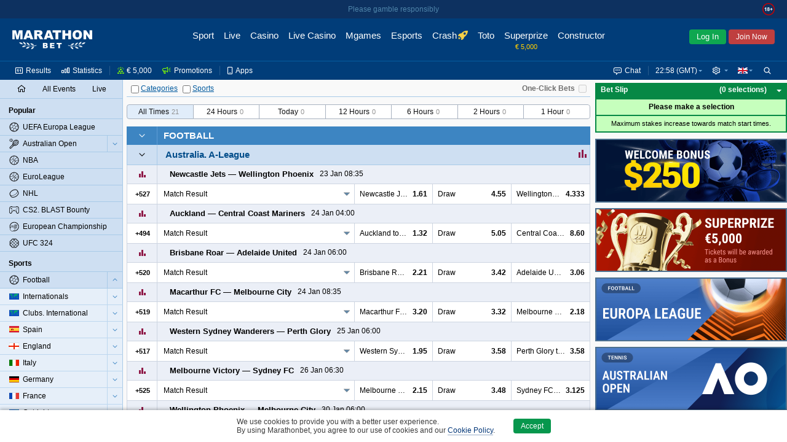

--- FILE ---
content_type: text/html;charset=UTF-8
request_url: https://www.marathonbet.ec/en/betting/Football/Australia+-+189154
body_size: 21079
content:
<!DOCTYPE html>
<html lang="en">
<head>
 <script type="text/javascript">
 //<![CDATA[
 initData = {"tzPrefix":"GMT","isBelarus":false,"openAddMarketsSeparately":false,"joinCuracaoQrEnabled":true,"selfPunterRegistrationEnabled":true,"isMarathon":true,"visualizationType":"ARROW","isJapan":false,"isCuracao":true,"currencyId":1,"joinPageEnabled":true,"loginByShortLivedAuthToken":"com.panbet.web.pages.login.LoginByShortLivedAuthToken","siteStyle":"SIMPLE","isDenmark":false,"refreshAccessTokenTimeBeforeExpire":30000,"useAjaxLoadingStatusDelay":true,"acceptedConsentCookiePolicySettings":{"acceptedType":"NOT_ACCEPTED"},"isCuracaoPlatform":true,"punterIdBlockedMsg":"To deposit and bet, you need to send documents","sessionAlertInterval":60000,"afterForbiddenRedirectUrl":"http://www.marathonbet.ec/en/","jurisdiction":"CURACAO","seance_preference_update_url":"/en/getseancepreference.htm","personalDetailsNewDesignEnabled":true,"burningTicketsNotificationRemainingTime":300,"searchRegexp":"^[^%_]{3,}$","quizEventId":22768495,"withdrawalBalanceEnabled":true,"isMarathonClient":false,"nn_index":360,"locale_name":"en","tooltipShowDelay":1000,"countryCode":"US","checkUsedLastPasswords":true,"checkEmailEnabled":true,"eventPageType":"EVENTS","isRussia":false,"headerBestLinePromoEnabled":false,"theme":"modern","mobileUrl":"https://mobile.marathonbet.ec/en/sport/live/popular","showPunterBalanceDetails":true,"cookieNoticeConfig":{"enabled":true,"enabledByCategories":false,"expireDays":182},"isNigeria":false,"bannersRefreshInterval":60000,"sessionAlertDelay":30000,"currencySymbol":"€","isPunterIdBlocked":false,"showPunterBonusBalanceDetails":false,"activeChatArea":"GUEST","tennisSurfaceRatingAvailable":true,"base_dir":"/en","openAddMarketsSeparatelyCookieName":"panbet.openadditionalmarketsseparately","ageRestriction":18,"rgamblingHelpLink":"/en/help/responsible_gambling/","promoCodeOnBonusesAndPromotionsPagesEnabled":false,"isItaly":false,"userSiteStyle":"SIMPLE","openEventNameSeparately":true,"showPunterBalance":false,"isPartialCashoutEnabled":true,"isLogged":false,"freeBetsEnabled":true,"isPageRequireAuth":false,"extendedJoinEnabled":true,"syncTimeUrl":"/en/stateless/synctime","timeResyncInterval":300,"newBannerSourceEnabled":true,"captchaUrl":"/en/captchaData.htm","promotionsPageAvailable":true,"serverTime":"2026,01,21,22,58,29","isAutoCashoutThresholdEnabled":true,"isKorea":false,"bannersUpdateByChangesEnabled":false,"treeIds":"189154","cdnUrl":"/cdn/1-316/","inboxMessagesEnabled":true,"bannersProduct":"WEB","resolveLogoUrlByProductEnabled":true,"isAlderney":false,"depositUrl":"/en/deposit.htm","localeLanguage":"en","bonusesUnavailableStubEnabled":true,"isJoinByTokenEnabled":true,"checkRefreshJWTTokensInterval":5000,"region":"US","cupisIApiEnabled":false,"gb_index":1,"ajaxLoadingStatusDelay":300,"isClientSidePasswordValidationEnable":false,"punterPreferencesAvailable":true,"productTheme":"modern","isTestMode":false,"useBetslipVue":true,"seance_prolongate_url":"/en/prolongateseance.htm","joinInDialogEnabled":true,"languageTag":"en-GB","oddsType":"Decimal","shouldConfirmCashout":false,"loginSessionTouchInterval":60,"isSpain":false,"endlessSessionEnabled":true,"isJoinedNow":false,"loginUrl":"https://www.marathonbet.ec:443/en/login.htm","bannersSlideInterval":6000,"loyaltyClubAvailable":false,"personalDetailsPageUrl":"/en/myaccount/personaldetails.htm","moneyFormat":{"decimalSeparator":".","groupingSeparator":",","defaultPattern":"###,###.##","patternLess10000":"###,###.##","currencySymbol":"€","currencyCode":"EUR"},"stomp":{"punterDepositSuccessChangesPath":"/user/exchange/punter.deposit.success.changes/","priceChangesDestination":"/exchange/price.changes/","punterBonusQuizAccountChangesPath":"/user/exchange/punter.bonus.quiz.account.changes/","betStatusChangesDestination":"/user/exchange/calc.bet/","annualReportChangesPath":"/user/exchange/annualReport.changes/","inboxMessagesCountChangesPath":"/user/exchange/inbox.messages.count.changes/","punterWithdrawableBalanceChangesPath":"/user/exchange/punter.withdrawable.balance.changes/","punterPendingPayoutsChangesPath":"/user/exchange/punter.pendingPayouts.changes/","selectionStateChangesDestination":"/exchange/selection.result/","freeBetCountChangesPath":"/user/exchange/freeBet.count.changes/","punterRegulationAlertPath":"/user/exchange/punter.regulation.alert.changes/","punterBonusBalanceDetailsChangesPath":"/user/exchange/punter.bonus.balance.details.changes/en-GB","cashoutChangesDestination":"/user/exchange/cashout.web/","debug":false,"partialCashoutChangesDestination":"/user/exchange/partial.cashout.changes/","probabilityChangesDestination":"/user/exchange/probability.changes/","bonusActiveQuizEndTimeChangesPath":"/exchange/bonus.quiz.endTime.changes","url":"/en/websocket/endpoint","totoPoolChangesDestination":"/exchange/toto.pool.changes/","eventFavoritesChangesPath":"/user/exchange/favorites.events/","liveUpdateSettingsChangesDestination":"/exchange/live.update.settings.changes","resultsChangesDestination":"/exchange/results.changes/CURACAO_en-GB","appPrefix":"/app","bannersChanges":"/exchange/banners.changes","punterMainBalanceChangesPath":"/user/exchange/punter.main.balance.changes/","bannersTotoChanges":"/exchange/banners.toto.changes","bonusActiveQuizStatusChangesPath":"/exchange/bonus.quiz.status.changes","punterThreeDsChangesPath":"/user/exchange/punter.threeds.changes/","config":{"updateInterval":60000,"heartbeatIncoming":10000,"heartbeatOutgoing":10000,"transports":["websocket","xhr-polling","iframe-xhr-polling"],"fakeConnectionsCount":0,"connectTimeout":5000,"lastModified":1768820919836}},"loyaltyHistoryAvailable":false,"isLoginInExternalSystem":false,"timeZoneId":"Europe/London","sitePart":"NONE","personalDataForbiddenInPassword":true,"isResponsibleGamblingPolicyEnabled":true,"openEventNameSeparatelyCookieName":"panbet.openeventnameseparately","isWebAnalyticsEnabled":true,"moduleFederationConfig":{"footer":{"enabled":false,"url":""}},"isOpenBetsEnabled":true,"helpBaseURL":"/en/help","imagesServiceCdnUrl":"/cdn/images/","searchEnabled":true,"belarusianCurrencyCode":"BYN"};
 //]]>>
 </script>
   <!-- Google Tag Manager -->
 <script>
 // Define dataLayer and the gtag function.
 window.dataLayer = window.dataLayer || [];
 function gtag(){dataLayer.push(arguments);}

 // Default ad_storage to 'denied'.
 gtag('consent', 'default', {
 'ad_storage': 'denied',
 'analytics_storage': 'denied'
 });
 </script>
 <script>(function(w,d,s,l,i){w[l]=w[l]||[];w[l].push({'gtm.start':new Date().getTime(),event:'gtm.js'});var f=d.getElementsByTagName(s)[0],j=d.createElement(s),dl=l!='dataLayer'?'&l='+l:'';j.async=true;j.src='https://www.googletagmanager.com/gtm.js?id='+i+dl;f.parentNode.insertBefore(j,f);})(window,document,'script','dataLayer','GTM-PSGGT2L');</script>
 <!--- enable ads when "STATISTICS" category is selected --->
 <!--- see https://developers.google.com/tag-platform/devguides/consent?hl=ru#tag-manager_1 --->
 <!--- see https://cookieconsent.orestbida.com/advanced/manage-scripts.html#how-to-block-manage-a-script-tag --->
 <script type="text/plain" data-category="STATISTICS">
 gtag('consent', 'update', {
 'ad_storage': 'granted',
 'analytics_storage': 'granted',
 });
 </script>
 <!-- End Google Tag Manager -->
 <title>Bets on Australia Football</title>
<meta name="description" content="Place bets on Australia with Marathonbet! Here you can find best prices for Football and full information about upcoming events." />
<meta http-equiv="Content-Type" content="text/html; charset=UTF-8" />
 <meta http-equiv="X-UA-Compatible" content="IE=edge">
 <meta name="format-detection" content="telephone=no">
  <meta name="viewport" content="width=device-width, initial-scale=1">
 
  <meta name="robots" content="noyaca"/>
 <meta name="robots" content="noodp"/>
  <link rel="canonical" href="https://www.marathonbet.ec/en/betting/Football/Australia+-+189154"/>
  <meta name="theme-color" content="#ffffff">
  <meta name="yandex-tableau-widget" content="logo=/cdn/1-316/images/favicon//marathonbet-YandexBrowser-en.png, color=#ffffff">
  <link rel="icon" type="image/svg+xml" href="/cdn/1-316/images/favicon/favicon.svg">
 <link rel="alternate icon" type="image/x-icon" href="/cdn/1-316/images/favicon/favicon.ico">
 <link rel="mask-icon" href="/cdn/1-316/images/favicon/favicon.ico" color="#CB2129">
 <link rel="apple-touch-icon" sizes="152x152" href="/cdn/1-316/images/favicon/favicon-152.png">
 <link rel="apple-touch-icon-precomposed" sizes="152x152" href="/cdn/1-316/images/favicon/favicon-152.png">

 <link rel="manifest" href="/cdn/1-316/images/favicon/manifest.json" />


  
 
  <script>window.MSInputMethodContext && document.documentMode && document.write('<script src="/cdn/1-316/js/common/polyfill.js" type="text/javascript"><\x2fscript>');</script>


 
  <!-- Page dependent CSS imports -->
 <link href="/cdn/1-316/styles/palette.css" rel="stylesheet" type="text/css"/>
<link href="/cdn/1-316/styles/themes/modern/bundle/theme.css" rel="stylesheet" type="text/css"/>
<link href="/cdn/1-316/styles/themes/modern/bundle/pages.css" rel="stylesheet" type="text/css"/>
<link href="/cdn/1-316/styles/themes/modern/bundle/vendors.css" rel="stylesheet" type="text/css"/>
<link href="/cdn/1-316/styles/panweb-components.css" rel="stylesheet" type="text/css"/>
<link href="/cdn/1-316/styles/themes/modern/bundle/events.css" rel="stylesheet" type="text/css"/>

</head>

    
<body data-betselection-container="EVENT" class="en_GB prematch-page  jur-curacao region-US ">
   <!-- Google Tag Manager (noscript) -->
 <noscript><iframe src="//www.googletagmanager.com/ns.html?id=GTM-PSGGT2L" height="0" width="0" style="display:none;visibility:hidden"></iframe></noscript>
 <!-- End Google Tag Manager (noscript) -->
 
 
<div id="sherror" class="messenger hidden">
<p class="_message">Search string must not contain symbols ‘%’ or ‘_’ and must be at least 3 symbols length.</p>
<div class="buttons messenger-but">
<button aria-label="OK" type="submit" class="button yes simplemodal-close" onclick="closeMessengerNote('sherror');"><span>OK</span></button>
</div>
</div>
<div id="forbidden" class="messenger hidden">
<p class="_message">Access forbidden</p>
<div class="buttons messenger-but">
<button aria-label="OK" type="submit" class="button yes simplemodal-close" onclick="closeMessengerNote('forbidden');"><span>OK</span></button>
</div>
</div>
<div id="select_events_warning" class="messenger hidden">
<p class="_message">Please select events to view</p>
<div class="buttons messenger-but">
<button aria-label="OK" type="submit" class="button yes simplemodal-close" onclick="closeMessengerNote('select_events_warning');"><span>OK</span></button>
</div>
</div>
 <div id="sportUnavailableMessage" class="messenger hidden">
<p class="_message">Sports view is currently unavailable.<br/>Please try again later.</p>
<div class="buttons messenger-but">
<button aria-label="OK" type="submit" class="button yes simplemodal-close" onclick="closeMessengerNote('sportUnavailableMessage');"><span>OK</span></button>
</div>
</div>

 <div id="any_message" class="messenger hidden">
<p class="_message"></p>
<div class="buttons messenger-but">
<button aria-label="OK" type="submit" class="button yes simplemodal-close" onclick="closeMessengerNote('any_message');"><span>OK</span></button>
</div>
</div>

 
 
 
 
 
 
 

 <div id="app">
 <div class="container container--flex" id="id_container" data-lhn-overlap="true">
 <header id="header-wrapper">
 <div class="header__container" data-scrollable-trigger="true">
 <div class="header__skeleton">
 <div class="header__main-menu">
 <div class="header__logo header__logo">
 <div title="Marathonbet" class="logo__link">
 <i class="logo"></i>
 </div>
</div>

 <nav class="header__nav-bar">
  <div class="nav-bar__item  ">
 <a href=" /en/ " class="nav-bar__link">
 <div class="nav-bar__link-content">
 Sport
  </div>
 </a>
 </div>
  <div class="nav-bar__item  ">
 <a href=" /en/live/popular " class="nav-bar__link">
 <div class="nav-bar__link-content">
 Live
  </div>
 </a>
 </div>
  <div class="nav-bar__item  ">
 <a href=" https://www.marathonbet.ec/en/casino " class="nav-bar__link">
 <div class="nav-bar__link-content">
 Casino
  </div>
 </a>
 </div>
  <div class="nav-bar__item  ">
 <a href=" https://www.marathonbet.ec/en/livecasino " class="nav-bar__link">
 <div class="nav-bar__link-content">
 Live Casino
  </div>
 </a>
 </div>
  <div class="nav-bar__item  ">
 <a href=" https://www.marathonbet.ec/en/mgames " class="nav-bar__link">
 <div class="nav-bar__link-content">
 Mgames
  </div>
 </a>
 </div>
  <div class="nav-bar__item  ">
 <a href=" /en/esports " class="nav-bar__link">
 <div class="nav-bar__link-content">
 Esports
  </div>
 </a>
 </div>
  <div class="nav-bar__item  ">
 <a href=" https://www.marathonbet.ec/en/casino/crash-games " class="nav-bar__link">
 <div class="nav-bar__link-content">
 Crash
  </div>
 </a>
 </div>
  <div class="nav-bar__item  ">
 <a href=" /en/toto/cs/home.htm " class="nav-bar__link">
 <div class="nav-bar__link-content">
 Toto
  </div>
 </a>
 </div>
  <div class="nav-bar__item  ">
 <a href=" /en/quiz " class="nav-bar__link">
 <div class="nav-bar__link-content">
 Superprize
  </div>
 </a>
 </div>
  <div class="nav-bar__item  ">
 <a href=" /en/betconstructor/footballconstructor.htm " class="nav-bar__link">
 <div class="nav-bar__link-content">
 Constructor
  </div>
 </a>
 </div>
  <div class="nav-bar__item   nav-bar__item-more ">
 <a href=" javascript:void(0) " class="nav-bar__link">
 <div class="nav-bar__link-content">
 More
  </div>
 </a>
 </div>
 </nav>
 <div class="header__auth-form">
  <button class="auth-form__login">Log In</button>
   <button class="auth-form__join">Join Now</button>
 </div>
 
 </div>
 <div class="header__service-menu">
 </div>
 </div>
</div>

 </header>
 <div class="body-container" id="body_container">
 <div class="grid-main js-scroll-container leftbar-helper rightbar-helper" id="main_container" data-scrollable-container data-main-container>
  <div id="rightbar-widgets-place" class="rightbar">
 
  <div id="calculatorWidget" data-widget="calculatorWidget" >
 
</div>
  <div id="couponHeaderContainer" data-widget="couponHeaderContainer" >
 <div class="coupon-header-skeleton">
 <div class="coupon-header-skeleton__header"></div>
 <div class="coupon-header-skeleton__content"></div>
</div>

</div>
   
 <div class="sidebar-right sticky">
 <div id="bannersRightColumnContainer" data-widget="bannersRightColumnWidget" >
 <div class="rightColumnPreloader">
 <div class="sidebar-right sticky">
 <div class="banners">
 <span></span>
 <span></span>
 <span></span>
 <span></span>
 <span></span>
 <span></span>
 <span></span>
 </div>
 </div>
</div>

</div>
 </div>
 </div>
  <div id="leftMenuPanel" data-widget="prematchLeftPanelWidget" >
 <div class="left-panel-skeleton">
 <div class="grid-leftbar">
 <ul>
 <li><div class="icon"></div></li>
 <li><div class="icon"></div></li>
 <li><div class="icon"></div></li>
 <li><div class="icon"></div></li>
 <li><div class="icon"></div></li>
 <li><div class="icon"></div></li>
 </ul>
 </div>
</div>
$this.hiddenLinksControl

</div>
 <div class="grid-middle">
 <div class="main-panel sticky  center-helper" data-topbar-hide="true" id="main_panel">
 <div class="main-panel-inner">
 <div class="main-panel-container">
 <div class="main-panel-content">
 <div class="top-panel js-top-panel">

 <div class="top-panel-right-side-container">
  <div class="bet-in-one-click" id="bet-in-one-click">
 <label for="bet-in-one-click-checked" >One-Click Bets</label>
 <input type="checkbox" name="checked" id="bet-in-one-click-checked"
 disabled="disabled"
 onclick="getOneClick().update()"
 />
 </div>
 </div>
 
<div class="button-container">

 <span>
 <span class="collapse-all-categories-checkbox ">
 <span class="cb-container">
 <input type="checkbox" aria-label="Categories" name="collapseAllCategoriesCheckbox" >
 <img src="/cdn/1-316/images/loading.gif" class="load">
 </span>
 <span data-collapse-all-categories-link="true" class="link">Categories</span>
 </span>
 <span class="collapse-all-sports-checkbox ">
 <span class="cb-container">
 <input aria-label="Sports" type="checkbox" name="collapseAllSportsCheckbox" >
 <img src="/cdn/1-316/images/loading.gif" class="load">
 </span>
 <span data-collapse-all-sports-link="true" class="link">Sports</span>
 </span>
 </span>
</div>
</div>
 </div>
 </div>
 </div>
</div>
 <div class="main-container main-container--colored  center-helper" data-scrollable-content="true">
 <div class="main-content">
 <div id="middle-container">
 <div data-content class="content">
 <a id="top" name="top"></a>
 <h1 data-events-page-label class="events-page-label hidden"></h1>
<div id="prematchFilter" data-widget="prematchFilterWidget" >
 <div class="prematch-filter__skeleton">
 <div class="prematch-filter__skeleton_header">
 <div class="prematch-filter__skeleton_header_item"></div>
 <div class="prematch-filter__skeleton_header_item"></div>
 </div>
 <div class="prematch-filter__skeleton_filters">
 <div class="prematch-filter__skeleton_filters_left">
 <div class="prematch-filter__skeleton_filters_item"></div>
 <div class="prematch-filter__skeleton_filters_item"></div>
 <div class="prematch-filter__skeleton_filters_item"></div>
 <div class="prematch-filter__skeleton_filters_item"></div>
 <div class="prematch-filter__skeleton_filters_item"></div>
 </div>
 <div class="prematch-filter__skeleton_filters_right">
 <div class="prematch-filter__skeleton_filters_more"></div>
 </div>
 </div>
 <div class="prematch-filter__skeleton_footer">
 <div class="prematch-filter__skeleton_footer_item"></div>
 <div class="prematch-filter__skeleton_footer_item"></div>
 <div class="prematch-filter__skeleton_footer_item"></div>
 <div class="prematch-filter__skeleton_footer_item"></div>
 <div class="prematch-filter__skeleton_footer_item"></div>
 <div class="prematch-filter__skeleton_footer_item"></div>
 <div class="prematch-filter__skeleton_footer_item"></div>
 </div>
</div>
</div>
<div id="eventScheduleFilter" data-widget="eventScheduleFilterWidget" >
 
</div> <div id="prematchContent" data-widget="prematchContentWidget" >
 
</div>
<div id="events_content"><div>
 <div data-id="container_EVENTS" class="events-container">
       <div data-sport-treeId="11"
  class="sport-category-container"
 data-collapsible="11"
 data-collapsible-state="2"
 >

 

<div class="sport-category-header   without-fav-selector ">
  <div data-collapsible-clickable-surface="true" class="collapse-button right-border ">
 <img src="/cdn/1-316/images/loading.gif" class="load">
 <div class="icon-collapse"></div>
 </div>
  <a data-ellipsis="{}" class="sport-category-label" href="/en/betting/Football+-+11">Football</a>
</div>
 <div class="sport-category-content"
 data-content="present"
 data-collapsing="true"
 >
      


<div class="category-container"
 id="container_233682"
 data-category-treeId="233682"
 data-filtered="false"
 data-collapsible="233682"
 data-collapsible-state="2"
>
  



  
 <table class="category-header">
 <tr>
  <td rowspan="2" class="collapse-button buttons-area
  collapse-button-simple
  without-fav-selector    right-border  bottom-border"
 data-collapsible-clickable-surface="true"
 >
 <img src="/cdn/1-316/images/loading.gif" class="load" >
 <div class="icon-collapse"></div>
 </td>

  
   <td class="category-label-td"><div class="category-label-block"><a class="category-label-link" href="/en/betting/Football/Australia/A-League+-+233682"><h2 data-ellipsis="{}" class="category-label "><span class="nowrap">Australia.</span> <span class="nowrap">A-League</span></h2></a>
  
<div data-category-events-link-container="true" data-state="hide" class="show-category-events " data-collapsing="true">
 <a href="/en/betting/Football/Australia/A-League+-+233682">
 <span data-category-events-link="true">
 <span><img src="/cdn/1-316/images/loading.gif" class="load" alt=""/></span>
 <span class="show-all-category-events">All Events</span>
 <span class="show-selected-category-events">Back</span>
 </span>
 </a>
</div>

   <div class="sport-stat-td">
 <a href="/en/stats/5/618" data-tooltip='{"position":{"container":".header-content"},"style":{"classes":"modern-coupone-name-hint"}}' target="_blank">
 <span class="sport-stat-icon-link"></span>
 </a>
 <span class="tooltip">
 Statistics
 </span>
 </div>
 
  </div></td>
 </tr>
 </table>


  <div id="category233682"
 class="category-content"
 data-content="present"
 data-collapsing="true"
 >
   






 <div class="foot-market-border">
      <div class="foot-market"  data-sport-type="Football" >

 
 
  



<div class="bg coupon-row" data-event-eventId="24845790" data-event-treeId="26404243"
 data-event-name="Newcastle Jets vs Wellington Phoenix" data-live="false"
 data-event-path="Football/Australia/A-League/Newcastle+Jets+vs+Wellington+Phoenix+-+26404243">
    <table class="coupon-row-item">
 <tbody>
     <tr  data-mutable-id="sub-row-1" class="sub-row" >
     <td class="coupon-subrow-container favorite-and-statistics  no-fav-selector "
 colspan="1" data-mutable-id="favoriteAndStatistics">
    

<div class="show-statistics " data-mutable-id="showStatisticsMainRow" data-event-statistics="true">
  <div class="member-area-buttons-label">
 <div class="statistics-button-ico"></div>
 <img src="/cdn/1-316/images/loading.gif" class="loading-ico" alt=""/>
 </div>
 </div>
     

<div class="my-fav-selector-simple-live" data-mutable-id="simpleStyleFavoriteSelector">
 </div>
  </td>
     <td class="coupon-subrow-container   no-fav-selector "
 colspan="9" data-mutable-id="memberAreaAndScore">
    <div class="member-names-view" data-members=true data-mutable-id="memberNamesArea" data-ellipsis="{}">
   <span nowrap class="member ">
  <span><div class="sport-indicator"></div>Newcastle Jets</span>
 </span>
  <span nowrap class="member ">
 <span>&mdash;</span> <span>Wellington Phoenix<div class="sport-indicator"></div></span>
 </span>
  </div>
     
<div class="score-and-time" data-mutable-id="prematch-time" data-ellipsis="{}">
 <span>
 23 Jan 08:35
 </span>
</div>
     
<div class="event-info-msg-Inline" data-mutable-id="simple-icon-panel">
 <div class="event-icons event-icons_left">
  </div>
</div>
  </td>
   </tr>       <tr  data-mutable-id="sub-row-2" class="sub-row" >
     
<td class="hidden" data-mutable-id="eventJsonInfo" data-json="{&quot;treeId&quot;:26404243,&quot;marathonEventId&quot;:24845790,&quot;teamNames&quot;:[&quot;Newcastle Jets&quot;,&quot;Wellington Phoenix&quot;],&quot;matchTime&quot;:{&quot;seconds&quot;:0,&quot;finalScore&quot;:false,&quot;isOvertime&quot;:false},&quot;eventInningTimes&quot;:[],&quot;inningScore&quot;:[],&quot;overTimeInningScore&quot;:[],&quot;currentInning&quot;:-1,&quot;serve&quot;:0,&quot;resultDescription&quot;:&quot;&quot;,&quot;matchIsComplete&quot;:false}"></td>     

<td class="main-row-buttons  hide-left-border   main-row-buttons-simple-live " data-mutable-id="mainRowButtons">
  <table>
   <tr>
 <td class="member-area-button" id="event-more-view-26404243"
 data-event-more-view="event-more-view"
 treeid="26404243" isLive="false">
 <div class="member-area-buttons-label">
 <span class="event-more-view">+527</span>
 <img src="/cdn/1-316/images/loading.gif" class="loading-ico" alt=""/>
 </div>
 </td>
 </tr>
  </table>
 </td>
     <td class="coefficients" colspan="9" data-mutable-id="mainRowMarkets">
 <table class="coefficients-table">
 <tr data-visible-views="true" class="coefficients-row">
   <td class="coupone-select-header" data-coupone-selector="true" colspan="3" data-mutable-id="mainRowDropDownSelect">
  <dl data-dropdown-coupon="true" class="dropdown-coupon">
  <dt data-dt="true">
 <a data-link="true" data-coupon-market-type="RESULT" data-ellipsis="{}">
 Match Result
 </a>
 </dt>
 <dd data-dd="true">
 <ul data-ul="true">
   <li data-li="true">
 <a data-link="true" data-coupon-market-type="RESULT" data-ellipsis="{}">
 Match Result
 </a>
 </li>
    <li data-li="true">
 <a data-link="true" data-coupon-market-type="HANDICAP" data-ellipsis="{}">
 To Win Match with Handicap
 </a>
 </li>
    <li data-li="true">
 <a data-link="true" data-coupon-market-type="TOTAL" data-ellipsis="{}">
 Total Goals
 </a>
 </li>
   </ul>
 </dd>
 </dl>
 </td>
          
<td colspan="2"    class="price height-column-with-price    first-in-main-row  coupone-width-3" data-coeff-uuid="-1052405315-254249062929" data-sel='{"ewc":"1/1 1","cid":254249062929,"prt":"CP","ewf":"1.0","epr":"1.61","prices":{"0":"61/100","1":"1.61","2":"-164","3":"0.61","4":"0.61","5":"-1.64"}}'
   data-mutable-id="S_0_1_european"  data-market-type="RESULT" >

    <div class="nowrap simple-price">
 <span class="left-simple" data-ellipsis='{}'>Newcastle Jets to Win</span>
 <span class="right-simple"> <span class="selection-link
active-selection
"
  data-selection-price="1.61"
  data-prt='CP'
 data-selection-key="24845790@Match_Result.1"
>1.61</span>
 </span>
 </div>
   </td>
      
<td colspan="2"    class="price height-column-with-price    coupone-width-3" data-coeff-uuid="-95786402-254249897593" data-sel='{"ewc":"1/1 1","cid":254249897593,"prt":"CP","ewf":"1.0","epr":"4.55","prices":{"0":"71/20","1":"4.55","2":"+355","3":"3.55","4":"-0.282","5":"3.55"}}'
   data-mutable-id="S_0_2_european"  data-market-type="RESULT" >

    <div class="nowrap simple-price">
 <span class="left-simple" data-ellipsis='{}'>Draw</span>
 <span class="right-simple"> <span class="selection-link
active-selection
"
  data-selection-price="4.55"
  data-prt='CP'
 data-selection-key="24845790@Match_Result.draw"
>4.55</span>
 </span>
 </div>
   </td>
      
<td colspan="2"    class="price height-column-with-price    coupone-width-3" data-coeff-uuid="-1052405313-254257915710" data-sel='{"ewc":"1/1 1","cid":254257915710,"prt":"CP","ewf":"1.0","epr":"4.333","prices":{"0":"10/3","1":"4.333","2":"+333","3":"3.333","4":"-0.30","5":"3.333"}}'
   data-mutable-id="S_0_3_european"  data-market-type="RESULT" >

    <div class="nowrap simple-price">
 <span class="left-simple" data-ellipsis='{}'>Wellington Phoenix to Win</span>
 <span class="right-simple"> <span class="selection-link
active-selection
"
  data-selection-price="4.333"
  data-prt='CP'
 data-selection-key="24845790@Match_Result.3"
>4.333</span>
 </span>
 </div>
   </td>
          </tr>
 <tr data-hidden-views="true" class="coefficients-hidden-row">
           
<td colspan="3"    class="price height-column-with-price    coupone-width-2" data-coeff-uuid="-1602937916-254249063143" data-sel='{"ewc":"1/1 1","cid":254249063143,"prt":"CP","ewf":"1.0","epr":"1.98","prices":{"0":"49/50","1":"1.98","2":"-102","3":"0.98","4":"0.98","5":"-1.02"}}'
   data-mutable-id="S_2_1_european"  data-market-type="HANDICAP" >
    <div class="nowrap simple-price">
 <span class="left-simple" data-ellipsis='{}'>Newcastle Jets</span>
 <span class="middle-simple">(-1.0)</span>
 <span class="right-simple"> <span class="selection-link
active-selection
"
  data-selection-price="1.98"
  data-prt='CP'
 data-selection-key="24845790@To_Win_Match_With_Handicap.HB_H"
>1.98</span>
 </span>
 </div>
   </td>      
<td colspan="3"    class="price height-column-with-price    coupone-width-2" data-coeff-uuid="-1602937923-254249063136" data-sel='{"ewc":"1/1 1","cid":254249063136,"prt":"CP","ewf":"1.0","epr":"1.77","prices":{"0":"77/100","1":"1.77","2":"-130","3":"0.77","4":"0.77","5":"-1.30"}}'
   data-mutable-id="S_2_3_european"  data-market-type="HANDICAP" >
    <div class="nowrap simple-price">
 <span class="left-simple" data-ellipsis='{}'>Wellington Phoenix</span>
 <span class="middle-simple">(+1.0)</span>
 <span class="right-simple"> <span class="selection-link
active-selection
"
  data-selection-price="1.77"
  data-prt='CP'
 data-selection-key="24845790@To_Win_Match_With_Handicap.HB_A"
>1.77</span>
 </span>
 </div>
   </td>             
<td colspan="3"    class="price height-column-with-price     coupone-width-2" data-coeff-uuid="-1538587411-254249063101" data-sel='{"ewc":"1/1 1","cid":254249063101,"prt":"CP","ewf":"1.0","epr":"1.9","prices":{"0":"9/10","1":"1.90","2":"-111","3":"0.90","4":"0.90","5":"-1.11"}}'
   data-mutable-id="S_3_1_european"  data-market-type="TOTAL"  >
    <div class="nowrap simple-price">
 <span class="left-simple" data-ellipsis='{}'>Under</span>
 <span class="middle-simple">3.5</span>
 <span class="right-simple"> <span class="selection-link
active-selection
"
  data-selection-price="1.9"
  data-prt='CP'
 data-selection-key="24845790@Total_Goals.Under_3.5"
>1.90</span>
 </span>
 </div>
   </td>
      
<td colspan="3"    class="price height-column-with-price     coupone-width-2" data-coeff-uuid="-819948005-254249063170" data-sel='{"ewc":"1/1 1","cid":254249063170,"prt":"CP","ewf":"1.0","epr":"1.87","prices":{"0":"87/100","1":"1.87","2":"-115","3":"0.87","4":"0.87","5":"-1.15"}}'
   data-mutable-id="S_3_3_european"  data-market-type="TOTAL"  >
    <div class="nowrap simple-price">
 <span class="left-simple" data-ellipsis='{}'>Over</span>
 <span class="middle-simple">3.5</span>
 <span class="right-simple"> <span class="selection-link
active-selection
"
  data-selection-price="1.87"
  data-prt='CP'
 data-selection-key="24845790@Total_Goals.Over_3.5"
>1.87</span>
 </span>
 </div>
   </td>
      </tr>
 </table>
</td>   </tr>    </tbody>
</table>

    <div class="coupon-row-item" data-loaded='false' data-event-statistics-container="true">
</div>
       </div>


   



<div class="bg coupon-row" data-event-eventId="24845730" data-event-treeId="26404183"
 data-event-name="Auckland vs Central Coast Mariners" data-live="false"
 data-event-path="Football/Australia/A-League/Auckland+vs+Central+Coast+Mariners+-+26404183">
    <table class="coupon-row-item">
 <tbody>
     <tr  data-mutable-id="sub-row-1" class="sub-row" >
     <td class="coupon-subrow-container favorite-and-statistics  no-fav-selector "
 colspan="1" data-mutable-id="favoriteAndStatistics">
    

<div class="show-statistics " data-mutable-id="showStatisticsMainRow" data-event-statistics="true">
  <div class="member-area-buttons-label">
 <div class="statistics-button-ico"></div>
 <img src="/cdn/1-316/images/loading.gif" class="loading-ico" alt=""/>
 </div>
 </div>
     

<div class="my-fav-selector-simple-live" data-mutable-id="simpleStyleFavoriteSelector">
 </div>
  </td>
     <td class="coupon-subrow-container   no-fav-selector "
 colspan="9" data-mutable-id="memberAreaAndScore">
    <div class="member-names-view" data-members=true data-mutable-id="memberNamesArea" data-ellipsis="{}">
   <span nowrap class="member ">
  <span><div class="sport-indicator"></div>Auckland</span>
 </span>
  <span nowrap class="member ">
 <span>&mdash;</span> <span>Central Coast Mariners<div class="sport-indicator"></div></span>
 </span>
  </div>
     
<div class="score-and-time" data-mutable-id="prematch-time" data-ellipsis="{}">
 <span>
 24 Jan 04:00
 </span>
</div>
     
<div class="event-info-msg-Inline" data-mutable-id="simple-icon-panel">
 <div class="event-icons event-icons_left">
  </div>
</div>
  </td>
   </tr>       <tr  data-mutable-id="sub-row-2" class="sub-row" >
     
<td class="hidden" data-mutable-id="eventJsonInfo" data-json="{&quot;treeId&quot;:26404183,&quot;marathonEventId&quot;:24845730,&quot;teamNames&quot;:[&quot;Auckland&quot;,&quot;Central Coast Mariners&quot;],&quot;matchTime&quot;:{&quot;seconds&quot;:0,&quot;finalScore&quot;:false,&quot;isOvertime&quot;:false},&quot;eventInningTimes&quot;:[],&quot;inningScore&quot;:[],&quot;overTimeInningScore&quot;:[],&quot;currentInning&quot;:-1,&quot;serve&quot;:0,&quot;resultDescription&quot;:&quot;&quot;,&quot;matchIsComplete&quot;:false}"></td>     

<td class="main-row-buttons  hide-left-border   main-row-buttons-simple-live " data-mutable-id="mainRowButtons">
  <table>
   <tr>
 <td class="member-area-button" id="event-more-view-26404183"
 data-event-more-view="event-more-view"
 treeid="26404183" isLive="false">
 <div class="member-area-buttons-label">
 <span class="event-more-view">+494</span>
 <img src="/cdn/1-316/images/loading.gif" class="loading-ico" alt=""/>
 </div>
 </td>
 </tr>
  </table>
 </td>
     <td class="coefficients" colspan="9" data-mutable-id="mainRowMarkets">
 <table class="coefficients-table">
 <tr data-visible-views="true" class="coefficients-row">
   <td class="coupone-select-header" data-coupone-selector="true" colspan="3" data-mutable-id="mainRowDropDownSelect">
  <dl data-dropdown-coupon="true" class="dropdown-coupon">
  <dt data-dt="true">
 <a data-link="true" data-coupon-market-type="RESULT" data-ellipsis="{}">
 Match Result
 </a>
 </dt>
 <dd data-dd="true">
 <ul data-ul="true">
   <li data-li="true">
 <a data-link="true" data-coupon-market-type="RESULT" data-ellipsis="{}">
 Match Result
 </a>
 </li>
    <li data-li="true">
 <a data-link="true" data-coupon-market-type="HANDICAP" data-ellipsis="{}">
 To Win Match with Handicap
 </a>
 </li>
    <li data-li="true">
 <a data-link="true" data-coupon-market-type="TOTAL" data-ellipsis="{}">
 Total Goals
 </a>
 </li>
   </ul>
 </dd>
 </dl>
 </td>
          
<td colspan="2"    class="price height-column-with-price    first-in-main-row  coupone-width-3" data-coeff-uuid="-1052407175-254118661221" data-sel='{"ewc":"1/1 1","cid":254118661221,"prt":"CP","ewf":"1.0","epr":"1.32","prices":{"0":"8/25","1":"1.32","2":"-313","3":"0.32","4":"0.32","5":"-3.13"}}'
   data-mutable-id="S_0_1_european"  data-market-type="RESULT" >

    <div class="nowrap simple-price">
 <span class="left-simple" data-ellipsis='{}'>Auckland to Win</span>
 <span class="right-simple"> <span class="selection-link
active-selection
"
  data-selection-price="1.32"
  data-prt='CP'
 data-selection-key="24845730@Match_Result.1"
>1.32</span>
 </span>
 </div>
   </td>
      
<td colspan="2"    class="price height-column-with-price    coupone-width-3" data-coeff-uuid="-95788262-254154053729" data-sel='{"ewc":"1/1 1","cid":254154053729,"prt":"CP","ewf":"1.0","epr":"5.05","prices":{"0":"81/20","1":"5.05","2":"+405","3":"4.05","4":"-0.247","5":"4.05"}}'
   data-mutable-id="S_0_2_european"  data-market-type="RESULT" >

    <div class="nowrap simple-price">
 <span class="left-simple" data-ellipsis='{}'>Draw</span>
 <span class="right-simple"> <span class="selection-link
active-selection
"
  data-selection-price="5.05"
  data-prt='CP'
 data-selection-key="24845730@Match_Result.draw"
>5.05</span>
 </span>
 </div>
   </td>
      
<td colspan="2"    class="price height-column-with-price    coupone-width-3" data-coeff-uuid="-1052407173-254154053769" data-sel='{"ewc":"1/1 1","cid":254154053769,"prt":"CP","ewf":"1.0","epr":"8.6","prices":{"0":"38/5","1":"8.60","2":"+760","3":"7.60","4":"-0.132","5":"7.60"}}'
   data-mutable-id="S_0_3_european"  data-market-type="RESULT" >

    <div class="nowrap simple-price">
 <span class="left-simple" data-ellipsis='{}'>Central Coast Mariners to Win</span>
 <span class="right-simple"> <span class="selection-link
active-selection
"
  data-selection-price="8.6"
  data-prt='CP'
 data-selection-key="24845730@Match_Result.3"
>8.60</span>
 </span>
 </div>
   </td>
          </tr>
 <tr data-hidden-views="true" class="coefficients-hidden-row">
           
<td colspan="3"    class="price height-column-with-price    coupone-width-2" data-coeff-uuid="250151664-254154053693" data-sel='{"ewc":"1/1 1","cid":254154053693,"prt":"CP","ewf":"1.0","epr":"1.96","prices":{"0":"24/25","1":"1.96","2":"-104","3":"0.96","4":"0.96","5":"-1.04"}}'
   data-mutable-id="S_2_1_european"  data-market-type="HANDICAP" >
    <div class="nowrap simple-price">
 <span class="left-simple" data-ellipsis='{}'>Auckland</span>
 <span class="middle-simple">(-1.5)</span>
 <span class="right-simple"> <span class="selection-link
active-selection
"
  data-selection-price="1.96"
  data-prt='CP'
 data-selection-key="24845730@To_Win_Match_With_Handicap0.HB_H"
>1.96</span>
 </span>
 </div>
   </td>      
<td colspan="3"    class="price height-column-with-price    coupone-width-2" data-coeff-uuid="250151657-254118660685" data-sel='{"ewc":"1/1 1","cid":254118660685,"prt":"CP","ewf":"1.0","epr":"1.79","prices":{"0":"79/100","1":"1.79","2":"-127","3":"0.79","4":"0.79","5":"-1.27"}}'
   data-mutable-id="S_2_3_european"  data-market-type="HANDICAP" >
    <div class="nowrap simple-price">
 <span class="left-simple" data-ellipsis='{}'>Central Coast Mariners</span>
 <span class="middle-simple">(+1.5)</span>
 <span class="right-simple"> <span class="selection-link
active-selection
"
  data-selection-price="1.79"
  data-prt='CP'
 data-selection-key="24845730@To_Win_Match_With_Handicap0.HB_A"
>1.79</span>
 </span>
 </div>
   </td>             
<td colspan="3"    class="price height-column-with-price     coupone-width-2" data-coeff-uuid="-1538590232-254147834723" data-sel='{"ewc":"1/1 1","cid":254147834723,"prt":"CP","ewf":"1.0","epr":"2.14","prices":{"0":"57/50","1":"2.14","2":"+114","3":"1.14","4":"-0.877","5":"1.14"}}'
   data-mutable-id="S_3_1_european"  data-market-type="TOTAL"  >
    <div class="nowrap simple-price">
 <span class="left-simple" data-ellipsis='{}'>Under</span>
 <span class="middle-simple">2.5</span>
 <span class="right-simple"> <span class="selection-link
active-selection
"
  data-selection-price="2.14"
  data-prt='CP'
 data-selection-key="24845730@Total_Goals.Under_2.5"
>2.14</span>
 </span>
 </div>
   </td>
      
<td colspan="3"    class="price height-column-with-price     coupone-width-2" data-coeff-uuid="-819950826-254147834675" data-sel='{"ewc":"1/1 1","cid":254147834675,"prt":"CP","ewf":"1.0","epr":"1.68","prices":{"0":"17/25","1":"1.68","2":"-147","3":"0.68","4":"0.68","5":"-1.47"}}'
   data-mutable-id="S_3_3_european"  data-market-type="TOTAL"  >
    <div class="nowrap simple-price">
 <span class="left-simple" data-ellipsis='{}'>Over</span>
 <span class="middle-simple">2.5</span>
 <span class="right-simple"> <span class="selection-link
active-selection
"
  data-selection-price="1.68"
  data-prt='CP'
 data-selection-key="24845730@Total_Goals.Over_2.5"
>1.68</span>
 </span>
 </div>
   </td>
      </tr>
 </table>
</td>   </tr>    </tbody>
</table>

    <div class="coupon-row-item" data-loaded='false' data-event-statistics-container="true">
</div>
       </div>


   



<div class="bg coupon-row" data-event-eventId="24845867" data-event-treeId="26404323"
 data-event-name="Brisbane Roar vs Adelaide United" data-live="false"
 data-event-path="Football/Australia/A-League/Brisbane+Roar+vs+Adelaide+United+-+26404323">
    <table class="coupon-row-item">
 <tbody>
     <tr  data-mutable-id="sub-row-1" class="sub-row" >
     <td class="coupon-subrow-container favorite-and-statistics  no-fav-selector "
 colspan="1" data-mutable-id="favoriteAndStatistics">
    

<div class="show-statistics " data-mutable-id="showStatisticsMainRow" data-event-statistics="true">
  <div class="member-area-buttons-label">
 <div class="statistics-button-ico"></div>
 <img src="/cdn/1-316/images/loading.gif" class="loading-ico" alt=""/>
 </div>
 </div>
     

<div class="my-fav-selector-simple-live" data-mutable-id="simpleStyleFavoriteSelector">
 </div>
  </td>
     <td class="coupon-subrow-container   no-fav-selector "
 colspan="9" data-mutable-id="memberAreaAndScore">
    <div class="member-names-view" data-members=true data-mutable-id="memberNamesArea" data-ellipsis="{}">
   <span nowrap class="member ">
  <span><div class="sport-indicator"></div>Brisbane Roar</span>
 </span>
  <span nowrap class="member ">
 <span>&mdash;</span> <span>Adelaide United<div class="sport-indicator"></div></span>
 </span>
  </div>
     
<div class="score-and-time" data-mutable-id="prematch-time" data-ellipsis="{}">
 <span>
 24 Jan 06:00
 </span>
</div>
     
<div class="event-info-msg-Inline" data-mutable-id="simple-icon-panel">
 <div class="event-icons event-icons_left">
  </div>
</div>
  </td>
   </tr>       <tr  data-mutable-id="sub-row-2" class="sub-row" >
     
<td class="hidden" data-mutable-id="eventJsonInfo" data-json="{&quot;treeId&quot;:26404323,&quot;marathonEventId&quot;:24845867,&quot;teamNames&quot;:[&quot;Brisbane Roar&quot;,&quot;Adelaide United&quot;],&quot;matchTime&quot;:{&quot;seconds&quot;:0,&quot;finalScore&quot;:false,&quot;isOvertime&quot;:false},&quot;eventInningTimes&quot;:[],&quot;inningScore&quot;:[],&quot;overTimeInningScore&quot;:[],&quot;currentInning&quot;:-1,&quot;serve&quot;:0,&quot;resultDescription&quot;:&quot;&quot;,&quot;matchIsComplete&quot;:false}"></td>     

<td class="main-row-buttons  hide-left-border   main-row-buttons-simple-live " data-mutable-id="mainRowButtons">
  <table>
   <tr>
 <td class="member-area-button" id="event-more-view-26404323"
 data-event-more-view="event-more-view"
 treeid="26404323" isLive="false">
 <div class="member-area-buttons-label">
 <span class="event-more-view">+520</span>
 <img src="/cdn/1-316/images/loading.gif" class="loading-ico" alt=""/>
 </div>
 </td>
 </tr>
  </table>
 </td>
     <td class="coefficients" colspan="9" data-mutable-id="mainRowMarkets">
 <table class="coefficients-table">
 <tr data-visible-views="true" class="coefficients-row">
   <td class="coupone-select-header" data-coupone-selector="true" colspan="3" data-mutable-id="mainRowDropDownSelect">
  <dl data-dropdown-coupon="true" class="dropdown-coupon">
  <dt data-dt="true">
 <a data-link="true" data-coupon-market-type="RESULT" data-ellipsis="{}">
 Match Result
 </a>
 </dt>
 <dd data-dd="true">
 <ul data-ul="true">
   <li data-li="true">
 <a data-link="true" data-coupon-market-type="RESULT" data-ellipsis="{}">
 Match Result
 </a>
 </li>
    <li data-li="true">
 <a data-link="true" data-coupon-market-type="HANDICAP" data-ellipsis="{}">
 To Win Match with Handicap
 </a>
 </li>
    <li data-li="true">
 <a data-link="true" data-coupon-market-type="TOTAL" data-ellipsis="{}">
 Total Goals
 </a>
 </li>
   </ul>
 </dd>
 </dl>
 </td>
          
<td colspan="2"    class="price height-column-with-price    first-in-main-row  coupone-width-3" data-coeff-uuid="-1052402928-254253373788" data-sel='{"ewc":"1/1 1","cid":254253373788,"prt":"CP","ewf":"1.0","epr":"2.21","prices":{"0":"121/100","1":"2.21","2":"+121","3":"1.21","4":"-0.826","5":"1.21"}}'
   data-mutable-id="S_0_1_european"  data-market-type="RESULT" >

    <div class="nowrap simple-price">
 <span class="left-simple" data-ellipsis='{}'>Brisbane Roar to Win</span>
 <span class="right-simple"> <span class="selection-link
active-selection
"
  data-selection-price="2.21"
  data-prt='CP'
 data-selection-key="24845867@Match_Result.1"
>2.21</span>
 </span>
 </div>
   </td>
      
<td colspan="2"    class="price height-column-with-price    coupone-width-3" data-coeff-uuid="-95784015-254101652896" data-sel='{"ewc":"1/1 1","cid":254101652896,"prt":"CP","ewf":"1.0","epr":"3.42","prices":{"0":"121/50","1":"3.42","2":"+242","3":"2.42","4":"-0.413","5":"2.42"}}'
   data-mutable-id="S_0_2_european"  data-market-type="RESULT" >

    <div class="nowrap simple-price">
 <span class="left-simple" data-ellipsis='{}'>Draw</span>
 <span class="right-simple"> <span class="selection-link
active-selection
"
  data-selection-price="3.42"
  data-prt='CP'
 data-selection-key="24845867@Match_Result.draw"
>3.42</span>
 </span>
 </div>
   </td>
      
<td colspan="2"    class="price height-column-with-price    coupone-width-3" data-coeff-uuid="-1052402926-254246140038" data-sel='{"ewc":"1/1 1","cid":254246140038,"prt":"CP","ewf":"1.0","epr":"3.06","prices":{"0":"103/50","1":"3.06","2":"+206","3":"2.06","4":"-0.485","5":"2.06"}}'
   data-mutable-id="S_0_3_european"  data-market-type="RESULT" >

    <div class="nowrap simple-price">
 <span class="left-simple" data-ellipsis='{}'>Adelaide United to Win</span>
 <span class="right-simple"> <span class="selection-link
active-selection
"
  data-selection-price="3.06"
  data-prt='CP'
 data-selection-key="24845867@Match_Result.3"
>3.06</span>
 </span>
 </div>
   </td>
          </tr>
 <tr data-hidden-views="true" class="coefficients-hidden-row">
           
<td colspan="3"    class="price height-column-with-price    coupone-width-2" data-coeff-uuid="-1602935529-254253373943" data-sel='{"ewc":"1/1 1","cid":254253373943,"prt":"CP","ewf":"1.0","epr":"1.615","prices":{"0":"8/13","1":"1.615","2":"-163","3":"0.615","4":"0.615","5":"-1.63"}}'
   data-mutable-id="S_2_1_european"  data-market-type="HANDICAP" >
    <div class="nowrap simple-price">
 <span class="left-simple" data-ellipsis='{}'>Brisbane Roar</span>
 <span class="middle-simple">(0)</span>
 <span class="right-simple"> <span class="selection-link
active-selection
"
  data-selection-price="1.615"
  data-prt='CP'
 data-selection-key="24845867@To_Win_Match_With_Handicap.HB_H"
>1.615</span>
 </span>
 </div>
   </td>      
<td colspan="3"    class="price height-column-with-price    coupone-width-2" data-coeff-uuid="-1602935536-254253373935" data-sel='{"ewc":"1/1 1","cid":254253373935,"prt":"CP","ewf":"1.0","epr":"2.22","prices":{"0":"61/50","1":"2.22","2":"+122","3":"1.22","4":"-0.82","5":"1.22"}}'
   data-mutable-id="S_2_3_european"  data-market-type="HANDICAP" >
    <div class="nowrap simple-price">
 <span class="left-simple" data-ellipsis='{}'>Adelaide United</span>
 <span class="middle-simple">(0)</span>
 <span class="right-simple"> <span class="selection-link
active-selection
"
  data-selection-price="2.22"
  data-prt='CP'
 data-selection-key="24845867@To_Win_Match_With_Handicap.HB_A"
>2.22</span>
 </span>
 </div>
   </td>             
<td colspan="3"    class="price height-column-with-price     coupone-width-2" data-coeff-uuid="-1538585985-254253373873" data-sel='{"ewc":"1/1 1","cid":254253373873,"prt":"CP","ewf":"1.0","epr":"1.97","prices":{"0":"97/100","1":"1.97","2":"-103","3":"0.97","4":"0.97","5":"-1.03"}}'
   data-mutable-id="S_3_1_european"  data-market-type="TOTAL"  >
    <div class="nowrap simple-price">
 <span class="left-simple" data-ellipsis='{}'>Under</span>
 <span class="middle-simple">2.5</span>
 <span class="right-simple"> <span class="selection-link
active-selection
"
  data-selection-price="1.97"
  data-prt='CP'
 data-selection-key="24845867@Total_Goals.Under_2.5"
>1.97</span>
 </span>
 </div>
   </td>
      
<td colspan="3"    class="price height-column-with-price     coupone-width-2" data-coeff-uuid="-819946579-254253373936" data-sel='{"ewc":"1/1 1","cid":254253373936,"prt":"CP","ewf":"1.0","epr":"1.81","prices":{"0":"81/100","1":"1.81","2":"-124","3":"0.81","4":"0.81","5":"-1.24"}}'
   data-mutable-id="S_3_3_european"  data-market-type="TOTAL"  >
    <div class="nowrap simple-price">
 <span class="left-simple" data-ellipsis='{}'>Over</span>
 <span class="middle-simple">2.5</span>
 <span class="right-simple"> <span class="selection-link
active-selection
"
  data-selection-price="1.81"
  data-prt='CP'
 data-selection-key="24845867@Total_Goals.Over_2.5"
>1.81</span>
 </span>
 </div>
   </td>
      </tr>
 </table>
</td>   </tr>    </tbody>
</table>

    <div class="coupon-row-item" data-loaded='false' data-event-statistics-container="true">
</div>
       </div>


   



<div class="bg coupon-row" data-event-eventId="24846106" data-event-treeId="26404565"
 data-event-name="Macarthur FC vs Melbourne City" data-live="false"
 data-event-path="Football/Australia/A-League/Macarthur+FC+vs+Melbourne+City+-+26404565">
    <table class="coupon-row-item">
 <tbody>
     <tr  data-mutable-id="sub-row-1" class="sub-row" >
     <td class="coupon-subrow-container favorite-and-statistics  no-fav-selector "
 colspan="1" data-mutable-id="favoriteAndStatistics">
    

<div class="show-statistics " data-mutable-id="showStatisticsMainRow" data-event-statistics="true">
  <div class="member-area-buttons-label">
 <div class="statistics-button-ico"></div>
 <img src="/cdn/1-316/images/loading.gif" class="loading-ico" alt=""/>
 </div>
 </div>
     

<div class="my-fav-selector-simple-live" data-mutable-id="simpleStyleFavoriteSelector">
 </div>
  </td>
     <td class="coupon-subrow-container   no-fav-selector "
 colspan="9" data-mutable-id="memberAreaAndScore">
    <div class="member-names-view" data-members=true data-mutable-id="memberNamesArea" data-ellipsis="{}">
   <span nowrap class="member ">
  <span><div class="sport-indicator"></div>Macarthur FC</span>
 </span>
  <span nowrap class="member ">
 <span>&mdash;</span> <span>Melbourne City<div class="sport-indicator"></div></span>
 </span>
  </div>
     
<div class="score-and-time" data-mutable-id="prematch-time" data-ellipsis="{}">
 <span>
 24 Jan 08:35
 </span>
</div>
     
<div class="event-info-msg-Inline" data-mutable-id="simple-icon-panel">
 <div class="event-icons event-icons_left">
  </div>
</div>
  </td>
   </tr>       <tr  data-mutable-id="sub-row-2" class="sub-row" >
     
<td class="hidden" data-mutable-id="eventJsonInfo" data-json="{&quot;treeId&quot;:26404565,&quot;marathonEventId&quot;:24846106,&quot;teamNames&quot;:[&quot;Macarthur FC&quot;,&quot;Melbourne City&quot;],&quot;matchTime&quot;:{&quot;seconds&quot;:0,&quot;finalScore&quot;:false,&quot;isOvertime&quot;:false},&quot;eventInningTimes&quot;:[],&quot;inningScore&quot;:[],&quot;overTimeInningScore&quot;:[],&quot;currentInning&quot;:-1,&quot;serve&quot;:0,&quot;resultDescription&quot;:&quot;&quot;,&quot;matchIsComplete&quot;:false}"></td>     

<td class="main-row-buttons  hide-left-border   main-row-buttons-simple-live " data-mutable-id="mainRowButtons">
  <table>
   <tr>
 <td class="member-area-button" id="event-more-view-26404565"
 data-event-more-view="event-more-view"
 treeid="26404565" isLive="false">
 <div class="member-area-buttons-label">
 <span class="event-more-view">+519</span>
 <img src="/cdn/1-316/images/loading.gif" class="loading-ico" alt=""/>
 </div>
 </td>
 </tr>
  </table>
 </td>
     <td class="coefficients" colspan="9" data-mutable-id="mainRowMarkets">
 <table class="coefficients-table">
 <tr data-visible-views="true" class="coefficients-row">
   <td class="coupone-select-header" data-coupone-selector="true" colspan="3" data-mutable-id="mainRowDropDownSelect">
  <dl data-dropdown-coupon="true" class="dropdown-coupon">
  <dt data-dt="true">
 <a data-link="true" data-coupon-market-type="RESULT" data-ellipsis="{}">
 Match Result
 </a>
 </dt>
 <dd data-dd="true">
 <ul data-ul="true">
   <li data-li="true">
 <a data-link="true" data-coupon-market-type="RESULT" data-ellipsis="{}">
 Match Result
 </a>
 </li>
    <li data-li="true">
 <a data-link="true" data-coupon-market-type="HANDICAP" data-ellipsis="{}">
 To Win Match with Handicap
 </a>
 </li>
    <li data-li="true">
 <a data-link="true" data-coupon-market-type="TOTAL" data-ellipsis="{}">
 Total Goals
 </a>
 </li>
   </ul>
 </dd>
 </dl>
 </td>
          
<td colspan="2"    class="price height-column-with-price    first-in-main-row  coupone-width-3" data-coeff-uuid="-1052395519-254176442113" data-sel='{"ewc":"1/1 1","cid":254176442113,"prt":"CP","ewf":"1.0","epr":"3.2","prices":{"0":"11/5","1":"3.20","2":"+220","3":"2.20","4":"-0.455","5":"2.20"}}'
   data-mutable-id="S_0_1_european"  data-market-type="RESULT" >

    <div class="nowrap simple-price">
 <span class="left-simple" data-ellipsis='{}'>Macarthur FC to Win</span>
 <span class="right-simple"> <span class="selection-link
active-selection
"
  data-selection-price="3.2"
  data-prt='CP'
 data-selection-key="24846106@Match_Result.1"
>3.20</span>
 </span>
 </div>
   </td>
      
<td colspan="2"    class="price height-column-with-price    coupone-width-3" data-coeff-uuid="-95776606-254225049354" data-sel='{"ewc":"1/1 1","cid":254225049354,"prt":"CP","ewf":"1.0","epr":"3.32","prices":{"0":"58/25","1":"3.32","2":"+232","3":"2.32","4":"-0.431","5":"2.32"}}'
   data-mutable-id="S_0_2_european"  data-market-type="RESULT" >

    <div class="nowrap simple-price">
 <span class="left-simple" data-ellipsis='{}'>Draw</span>
 <span class="right-simple"> <span class="selection-link
active-selection
"
  data-selection-price="3.32"
  data-prt='CP'
 data-selection-key="24846106@Match_Result.draw"
>3.32</span>
 </span>
 </div>
   </td>
      
<td colspan="2"    class="price height-column-with-price    coupone-width-3" data-coeff-uuid="-1052395517-254176442112" data-sel='{"ewc":"1/1 1","cid":254176442112,"prt":"CP","ewf":"1.0","epr":"2.18","prices":{"0":"59/50","1":"2.18","2":"+118","3":"1.18","4":"-0.848","5":"1.18"}}'
   data-mutable-id="S_0_3_european"  data-market-type="RESULT" >

    <div class="nowrap simple-price">
 <span class="left-simple" data-ellipsis='{}'>Melbourne City to Win</span>
 <span class="right-simple"> <span class="selection-link
active-selection
"
  data-selection-price="2.18"
  data-prt='CP'
 data-selection-key="24846106@Match_Result.3"
>2.18</span>
 </span>
 </div>
   </td>
          </tr>
 <tr data-hidden-views="true" class="coefficients-hidden-row">
           
<td colspan="3"    class="price height-column-with-price    coupone-width-2" data-coeff-uuid="-1602928120-254176441925" data-sel='{"ewc":"1/1 1","cid":254176441925,"prt":"CP","ewf":"1.0","epr":"2.29","prices":{"0":"129/100","1":"2.29","2":"+129","3":"1.29","4":"-0.775","5":"1.29"}}'
   data-mutable-id="S_2_1_european"  data-market-type="HANDICAP" >
    <div class="nowrap simple-price">
 <span class="left-simple" data-ellipsis='{}'>Macarthur FC</span>
 <span class="middle-simple">(0)</span>
 <span class="right-simple"> <span class="selection-link
active-selection
"
  data-selection-price="2.29"
  data-prt='CP'
 data-selection-key="24846106@To_Win_Match_With_Handicap.HB_H"
>2.29</span>
 </span>
 </div>
   </td>      
<td colspan="3"    class="price height-column-with-price    coupone-width-2" data-coeff-uuid="-1602928127-254176441917" data-sel='{"ewc":"1/1 1","cid":254176441917,"prt":"CP","ewf":"1.0","epr":"1.58","prices":{"0":"29/50","1":"1.58","2":"-173","3":"0.58","4":"0.58","5":"-1.73"}}'
   data-mutable-id="S_2_3_european"  data-market-type="HANDICAP" >
    <div class="nowrap simple-price">
 <span class="left-simple" data-ellipsis='{}'>Melbourne City</span>
 <span class="middle-simple">(0)</span>
 <span class="right-simple"> <span class="selection-link
active-selection
"
  data-selection-price="1.58"
  data-prt='CP'
 data-selection-key="24846106@To_Win_Match_With_Handicap.HB_A"
>1.58</span>
 </span>
 </div>
   </td>             
<td colspan="3"    class="price height-column-with-price     coupone-width-2" data-coeff-uuid="-1538578576-254258220417" data-sel='{"ewc":"1/1 1","cid":254258220417,"prt":"CP","ewf":"1.0","epr":"1.9","prices":{"0":"9/10","1":"1.90","2":"-111","3":"0.90","4":"0.90","5":"-1.11"}}'
   data-mutable-id="S_3_1_european"  data-market-type="TOTAL"  >
    <div class="nowrap simple-price">
 <span class="left-simple" data-ellipsis='{}'>Under</span>
 <span class="middle-simple">2.5</span>
 <span class="right-simple"> <span class="selection-link
active-selection
"
  data-selection-price="1.9"
  data-prt='CP'
 data-selection-key="24846106@Total_Goals.Under_2.5"
>1.90</span>
 </span>
 </div>
   </td>
      
<td colspan="3"    class="price height-column-with-price     coupone-width-2" data-coeff-uuid="-819939170-254258220405" data-sel='{"ewc":"1/1 1","cid":254258220405,"prt":"CP","ewf":"1.0","epr":"1.87","prices":{"0":"87/100","1":"1.87","2":"-115","3":"0.87","4":"0.87","5":"-1.15"}}'
   data-mutable-id="S_3_3_european"  data-market-type="TOTAL"  >
    <div class="nowrap simple-price">
 <span class="left-simple" data-ellipsis='{}'>Over</span>
 <span class="middle-simple">2.5</span>
 <span class="right-simple"> <span class="selection-link
active-selection
"
  data-selection-price="1.87"
  data-prt='CP'
 data-selection-key="24846106@Total_Goals.Over_2.5"
>1.87</span>
 </span>
 </div>
   </td>
      </tr>
 </table>
</td>   </tr>    </tbody>
</table>

    <div class="coupon-row-item" data-loaded='false' data-event-statistics-container="true">
</div>
       </div>


   



<div class="bg coupon-row" data-event-eventId="24845988" data-event-treeId="26404446"
 data-event-name="Western Sydney Wanderers vs Perth Glory" data-live="false"
 data-event-path="Football/Australia/A-League/Western+Sydney+Wanderers+vs+Perth+Glory+-+26404446">
    <table class="coupon-row-item">
 <tbody>
     <tr  data-mutable-id="sub-row-1" class="sub-row" >
     <td class="coupon-subrow-container favorite-and-statistics  no-fav-selector "
 colspan="1" data-mutable-id="favoriteAndStatistics">
    

<div class="show-statistics " data-mutable-id="showStatisticsMainRow" data-event-statistics="true">
  <div class="member-area-buttons-label">
 <div class="statistics-button-ico"></div>
 <img src="/cdn/1-316/images/loading.gif" class="loading-ico" alt=""/>
 </div>
 </div>
     

<div class="my-fav-selector-simple-live" data-mutable-id="simpleStyleFavoriteSelector">
 </div>
  </td>
     <td class="coupon-subrow-container   no-fav-selector "
 colspan="9" data-mutable-id="memberAreaAndScore">
    <div class="member-names-view" data-members=true data-mutable-id="memberNamesArea" data-ellipsis="{}">
   <span nowrap class="member ">
  <span><div class="sport-indicator"></div>Western Sydney Wanderers</span>
 </span>
  <span nowrap class="member ">
 <span>&mdash;</span> <span>Perth Glory<div class="sport-indicator"></div></span>
 </span>
  </div>
     
<div class="score-and-time" data-mutable-id="prematch-time" data-ellipsis="{}">
 <span>
 25 Jan 06:00
 </span>
</div>
     
<div class="event-info-msg-Inline" data-mutable-id="simple-icon-panel">
 <div class="event-icons event-icons_left">
  </div>
</div>
  </td>
   </tr>       <tr  data-mutable-id="sub-row-2" class="sub-row" >
     
<td class="hidden" data-mutable-id="eventJsonInfo" data-json="{&quot;treeId&quot;:26404446,&quot;marathonEventId&quot;:24845988,&quot;teamNames&quot;:[&quot;Western Sydney Wanderers&quot;,&quot;Perth Glory&quot;],&quot;matchTime&quot;:{&quot;seconds&quot;:0,&quot;finalScore&quot;:false,&quot;isOvertime&quot;:false},&quot;eventInningTimes&quot;:[],&quot;inningScore&quot;:[],&quot;overTimeInningScore&quot;:[],&quot;currentInning&quot;:-1,&quot;serve&quot;:0,&quot;resultDescription&quot;:&quot;&quot;,&quot;matchIsComplete&quot;:false}"></td>     

<td class="main-row-buttons  hide-left-border   main-row-buttons-simple-live " data-mutable-id="mainRowButtons">
  <table>
   <tr>
 <td class="member-area-button" id="event-more-view-26404446"
 data-event-more-view="event-more-view"
 treeid="26404446" isLive="false">
 <div class="member-area-buttons-label">
 <span class="event-more-view">+517</span>
 <img src="/cdn/1-316/images/loading.gif" class="loading-ico" alt=""/>
 </div>
 </td>
 </tr>
  </table>
 </td>
     <td class="coefficients" colspan="9" data-mutable-id="mainRowMarkets">
 <table class="coefficients-table">
 <tr data-visible-views="true" class="coefficients-row">
   <td class="coupone-select-header" data-coupone-selector="true" colspan="3" data-mutable-id="mainRowDropDownSelect">
  <dl data-dropdown-coupon="true" class="dropdown-coupon">
  <dt data-dt="true">
 <a data-link="true" data-coupon-market-type="RESULT" data-ellipsis="{}">
 Match Result
 </a>
 </dt>
 <dd data-dd="true">
 <ul data-ul="true">
   <li data-li="true">
 <a data-link="true" data-coupon-market-type="RESULT" data-ellipsis="{}">
 Match Result
 </a>
 </li>
    <li data-li="true">
 <a data-link="true" data-coupon-market-type="HANDICAP" data-ellipsis="{}">
 To Win Match with Handicap
 </a>
 </li>
    <li data-li="true">
 <a data-link="true" data-coupon-market-type="TOTAL" data-ellipsis="{}">
 Total Goals
 </a>
 </li>
   </ul>
 </dd>
 </dl>
 </td>
          
<td colspan="2"    class="price height-column-with-price    first-in-main-row  coupone-width-3" data-coeff-uuid="-1052399177-254262853374" data-sel='{"ewc":"1/1 1","cid":254262853374,"prt":"CP","ewf":"1.0","epr":"1.95","prices":{"0":"19/20","1":"1.95","2":"-106","3":"0.95","4":"0.95","5":"-1.06"}}'
   data-mutable-id="S_0_1_european"  data-market-type="RESULT" >

    <div class="nowrap simple-price">
 <span class="left-simple" data-ellipsis='{}'>Western Sydney Wanderers to Win</span>
 <span class="right-simple"> <span class="selection-link
active-selection
"
  data-selection-price="1.95"
  data-prt='CP'
 data-selection-key="24845988@Match_Result.1"
>1.95</span>
 </span>
 </div>
   </td>
      
<td colspan="2"    class="price height-column-with-price    coupone-width-3" data-coeff-uuid="-95780264-254123483970" data-sel='{"ewc":"1/1 1","cid":254123483970,"prt":"CP","ewf":"1.0","epr":"3.58","prices":{"0":"129/50","1":"3.58","2":"+258","3":"2.58","4":"-0.388","5":"2.58"}}'
   data-mutable-id="S_0_2_european"  data-market-type="RESULT" >

    <div class="nowrap simple-price">
 <span class="left-simple" data-ellipsis='{}'>Draw</span>
 <span class="right-simple"> <span class="selection-link
active-selection
"
  data-selection-price="3.58"
  data-prt='CP'
 data-selection-key="24845988@Match_Result.draw"
>3.58</span>
 </span>
 </div>
   </td>
      
<td colspan="2"    class="price height-column-with-price    coupone-width-3" data-coeff-uuid="-1052399175-254262853376" data-sel='{"ewc":"1/1 1","cid":254262853376,"prt":"CP","ewf":"1.0","epr":"3.58","prices":{"0":"129/50","1":"3.58","2":"+258","3":"2.58","4":"-0.388","5":"2.58"}}'
   data-mutable-id="S_0_3_european"  data-market-type="RESULT" >

    <div class="nowrap simple-price">
 <span class="left-simple" data-ellipsis='{}'>Perth Glory to Win</span>
 <span class="right-simple"> <span class="selection-link
active-selection
"
  data-selection-price="3.58"
  data-prt='CP'
 data-selection-key="24845988@Match_Result.3"
>3.58</span>
 </span>
 </div>
   </td>
          </tr>
 <tr data-hidden-views="true" class="coefficients-hidden-row">
           
<td colspan="3"    class="price height-column-with-price    coupone-width-2" data-coeff-uuid="-1602931778-254109983501" data-sel='{"ewc":"1/1 1","cid":254109983501,"prt":"CP","ewf":"1.0","epr":"1.45","prices":{"0":"9/20","1":"1.45","2":"-222","3":"0.45","4":"0.45","5":"-2.22"}}'
   data-mutable-id="S_2_1_european"  data-market-type="HANDICAP" >
    <div class="nowrap simple-price">
 <span class="left-simple" data-ellipsis='{}'>Western Sydney Wanderers</span>
 <span class="middle-simple">(0)</span>
 <span class="right-simple"> <span class="selection-link
active-selection
"
  data-selection-price="1.45"
  data-prt='CP'
 data-selection-key="24845988@To_Win_Match_With_Handicap.HB_H"
>1.45</span>
 </span>
 </div>
   </td>      
<td colspan="3"    class="price height-column-with-price    coupone-width-2" data-coeff-uuid="-1602931785-254166968093" data-sel='{"ewc":"1/1 1","cid":254166968093,"prt":"CP","ewf":"1.0","epr":"2.63","prices":{"0":"163/100","1":"2.63","2":"+163","3":"1.63","4":"-0.614","5":"1.63"}}'
   data-mutable-id="S_2_3_european"  data-market-type="HANDICAP" >
    <div class="nowrap simple-price">
 <span class="left-simple" data-ellipsis='{}'>Perth Glory</span>
 <span class="middle-simple">(0)</span>
 <span class="right-simple"> <span class="selection-link
active-selection
"
  data-selection-price="2.63"
  data-prt='CP'
 data-selection-key="24845988@To_Win_Match_With_Handicap.HB_A"
>2.63</span>
 </span>
 </div>
   </td>             
<td colspan="3"    class="price height-column-with-price     coupone-width-2" data-coeff-uuid="-1538582234-254109095105" data-sel='{"ewc":"1/1 1","cid":254109095105,"prt":"CP","ewf":"1.0","epr":"2.17","prices":{"0":"117/100","1":"2.17","2":"+117","3":"1.17","4":"-0.855","5":"1.17"}}'
   data-mutable-id="S_3_1_european"  data-market-type="TOTAL"  >
    <div class="nowrap simple-price">
 <span class="left-simple" data-ellipsis='{}'>Under</span>
 <span class="middle-simple">2.5</span>
 <span class="right-simple"> <span class="selection-link
active-selection
"
  data-selection-price="2.17"
  data-prt='CP'
 data-selection-key="24845988@Total_Goals.Under_2.5"
>2.17</span>
 </span>
 </div>
   </td>
      
<td colspan="3"    class="price height-column-with-price     coupone-width-2" data-coeff-uuid="-819942828-254109095083" data-sel='{"ewc":"1/1 1","cid":254109095083,"prt":"CP","ewf":"1.0","epr":"1.666","prices":{"0":"4/6","1":"1.666","2":"-150","3":"0.666","4":"0.666","5":"-1.50"}}'
   data-mutable-id="S_3_3_european"  data-market-type="TOTAL"  >
    <div class="nowrap simple-price">
 <span class="left-simple" data-ellipsis='{}'>Over</span>
 <span class="middle-simple">2.5</span>
 <span class="right-simple"> <span class="selection-link
active-selection
"
  data-selection-price="1.666"
  data-prt='CP'
 data-selection-key="24845988@Total_Goals.Over_2.5"
>1.666</span>
 </span>
 </div>
   </td>
      </tr>
 </table>
</td>   </tr>    </tbody>
</table>

    <div class="coupon-row-item" data-loaded='false' data-event-statistics-container="true">
</div>
       </div>


   



<div class="bg coupon-row" data-event-eventId="24846003" data-event-treeId="26404461"
 data-event-name="Melbourne Victory vs Sydney FC" data-live="false"
 data-event-path="Football/Australia/A-League/Melbourne+Victory+vs+Sydney+FC+-+26404461">
    <table class="coupon-row-item">
 <tbody>
     <tr  data-mutable-id="sub-row-1" class="sub-row" >
     <td class="coupon-subrow-container favorite-and-statistics  no-fav-selector "
 colspan="1" data-mutable-id="favoriteAndStatistics">
    

<div class="show-statistics " data-mutable-id="showStatisticsMainRow" data-event-statistics="true">
  <div class="member-area-buttons-label">
 <div class="statistics-button-ico"></div>
 <img src="/cdn/1-316/images/loading.gif" class="loading-ico" alt=""/>
 </div>
 </div>
     

<div class="my-fav-selector-simple-live" data-mutable-id="simpleStyleFavoriteSelector">
 </div>
  </td>
     <td class="coupon-subrow-container   no-fav-selector "
 colspan="9" data-mutable-id="memberAreaAndScore">
    <div class="member-names-view" data-members=true data-mutable-id="memberNamesArea" data-ellipsis="{}">
   <span nowrap class="member ">
  <span><div class="sport-indicator"></div>Melbourne Victory</span>
 </span>
  <span nowrap class="member ">
 <span>&mdash;</span> <span>Sydney FC<div class="sport-indicator"></div></span>
 </span>
  </div>
     
<div class="score-and-time" data-mutable-id="prematch-time" data-ellipsis="{}">
 <span>
 26 Jan 06:30
 </span>
</div>
     
<div class="event-info-msg-Inline" data-mutable-id="simple-icon-panel">
 <div class="event-icons event-icons_left">
  </div>
</div>
  </td>
   </tr>       <tr  data-mutable-id="sub-row-2" class="sub-row" >
     
<td class="hidden" data-mutable-id="eventJsonInfo" data-json="{&quot;treeId&quot;:26404461,&quot;marathonEventId&quot;:24846003,&quot;teamNames&quot;:[&quot;Melbourne Victory&quot;,&quot;Sydney FC&quot;],&quot;matchTime&quot;:{&quot;seconds&quot;:0,&quot;finalScore&quot;:false,&quot;isOvertime&quot;:false},&quot;eventInningTimes&quot;:[],&quot;inningScore&quot;:[],&quot;overTimeInningScore&quot;:[],&quot;currentInning&quot;:-1,&quot;serve&quot;:0,&quot;resultDescription&quot;:&quot;&quot;,&quot;matchIsComplete&quot;:false}"></td>     

<td class="main-row-buttons  hide-left-border   main-row-buttons-simple-live " data-mutable-id="mainRowButtons">
  <table>
   <tr>
 <td class="member-area-button" id="event-more-view-26404461"
 data-event-more-view="event-more-view"
 treeid="26404461" isLive="false">
 <div class="member-area-buttons-label">
 <span class="event-more-view">+525</span>
 <img src="/cdn/1-316/images/loading.gif" class="loading-ico" alt=""/>
 </div>
 </td>
 </tr>
  </table>
 </td>
     <td class="coefficients" colspan="9" data-mutable-id="mainRowMarkets">
 <table class="coefficients-table">
 <tr data-visible-views="true" class="coefficients-row">
   <td class="coupone-select-header" data-coupone-selector="true" colspan="3" data-mutable-id="mainRowDropDownSelect">
  <dl data-dropdown-coupon="true" class="dropdown-coupon">
  <dt data-dt="true">
 <a data-link="true" data-coupon-market-type="RESULT" data-ellipsis="{}">
 Match Result
 </a>
 </dt>
 <dd data-dd="true">
 <ul data-ul="true">
   <li data-li="true">
 <a data-link="true" data-coupon-market-type="RESULT" data-ellipsis="{}">
 Match Result
 </a>
 </li>
    <li data-li="true">
 <a data-link="true" data-coupon-market-type="HANDICAP" data-ellipsis="{}">
 To Win Match with Handicap
 </a>
 </li>
    <li data-li="true">
 <a data-link="true" data-coupon-market-type="TOTAL" data-ellipsis="{}">
 Total Goals
 </a>
 </li>
   </ul>
 </dd>
 </dl>
 </td>
          
<td colspan="2"    class="price height-column-with-price    first-in-main-row  coupone-width-3" data-coeff-uuid="-1052398712-254263447999" data-sel='{"ewc":"1/1 1","cid":254263447999,"prt":"CP","ewf":"1.0","epr":"2.15","prices":{"0":"23/20","1":"2.15","2":"+115","3":"1.15","4":"-0.87","5":"1.15"}}'
   data-mutable-id="S_0_1_european"  data-market-type="RESULT" >

    <div class="nowrap simple-price">
 <span class="left-simple" data-ellipsis='{}'>Melbourne Victory to Win</span>
 <span class="right-simple"> <span class="selection-link
active-selection
"
  data-selection-price="2.15"
  data-prt='CP'
 data-selection-key="24846003@Match_Result.1"
>2.15</span>
 </span>
 </div>
   </td>
      
<td colspan="2"    class="price height-column-with-price    coupone-width-3" data-coeff-uuid="-95779799-254130205021" data-sel='{"ewc":"1/1 1","cid":254130205021,"prt":"CP","ewf":"1.0","epr":"3.48","prices":{"0":"62/25","1":"3.48","2":"+248","3":"2.48","4":"-0.403","5":"2.48"}}'
   data-mutable-id="S_0_2_european"  data-market-type="RESULT" >

    <div class="nowrap simple-price">
 <span class="left-simple" data-ellipsis='{}'>Draw</span>
 <span class="right-simple"> <span class="selection-link
active-selection
"
  data-selection-price="3.48"
  data-prt='CP'
 data-selection-key="24846003@Match_Result.draw"
>3.48</span>
 </span>
 </div>
   </td>
      
<td colspan="2"    class="price height-column-with-price    coupone-width-3" data-coeff-uuid="-1052398710-254263447997" data-sel='{"ewc":"1/1 1","cid":254263447997,"prt":"CP","ewf":"1.0","epr":"3.125","prices":{"0":"85/40","1":"3.125","2":"+212","3":"2.125","4":"-0.471","5":"2.125"}}'
   data-mutable-id="S_0_3_european"  data-market-type="RESULT" >

    <div class="nowrap simple-price">
 <span class="left-simple" data-ellipsis='{}'>Sydney FC to Win</span>
 <span class="right-simple"> <span class="selection-link
active-selection
"
  data-selection-price="3.125"
  data-prt='CP'
 data-selection-key="24846003@Match_Result.3"
>3.125</span>
 </span>
 </div>
   </td>
          </tr>
 <tr data-hidden-views="true" class="coefficients-hidden-row">
           
<td colspan="3"    class="price height-column-with-price    coupone-width-2" data-coeff-uuid="-1602931313-254263447774" data-sel='{"ewc":"1/1 1","cid":254263447774,"prt":"CP","ewf":"1.0","epr":"1.59","prices":{"0":"59/100","1":"1.59","2":"-170","3":"0.59","4":"0.59","5":"-1.70"}}'
   data-mutable-id="S_2_1_european"  data-market-type="HANDICAP" >
    <div class="nowrap simple-price">
 <span class="left-simple" data-ellipsis='{}'>Melbourne Victory</span>
 <span class="middle-simple">(0)</span>
 <span class="right-simple"> <span class="selection-link
active-selection
"
  data-selection-price="1.59"
  data-prt='CP'
 data-selection-key="24846003@To_Win_Match_With_Handicap.HB_H"
>1.59</span>
 </span>
 </div>
   </td>      
<td colspan="3"    class="price height-column-with-price    coupone-width-2" data-coeff-uuid="-1602931320-254263447764" data-sel='{"ewc":"1/1 1","cid":254263447764,"prt":"CP","ewf":"1.0","epr":"2.27","prices":{"0":"127/100","1":"2.27","2":"+127","3":"1.27","4":"-0.787","5":"1.27"}}'
   data-mutable-id="S_2_3_european"  data-market-type="HANDICAP" >
    <div class="nowrap simple-price">
 <span class="left-simple" data-ellipsis='{}'>Sydney FC</span>
 <span class="middle-simple">(0)</span>
 <span class="right-simple"> <span class="selection-link
active-selection
"
  data-selection-price="2.27"
  data-prt='CP'
 data-selection-key="24846003@To_Win_Match_With_Handicap.HB_A"
>2.27</span>
 </span>
 </div>
   </td>             
<td colspan="3"    class="price height-column-with-price     coupone-width-2" data-coeff-uuid="-1538581769-254263447873" data-sel='{"ewc":"1/1 1","cid":254263447873,"prt":"CP","ewf":"1.0","epr":"2.17","prices":{"0":"117/100","1":"2.17","2":"+117","3":"1.17","4":"-0.855","5":"1.17"}}'
   data-mutable-id="S_3_1_european"  data-market-type="TOTAL"  >
    <div class="nowrap simple-price">
 <span class="left-simple" data-ellipsis='{}'>Under</span>
 <span class="middle-simple">2.5</span>
 <span class="right-simple"> <span class="selection-link
active-selection
"
  data-selection-price="2.17"
  data-prt='CP'
 data-selection-key="24846003@Total_Goals.Under_2.5"
>2.17</span>
 </span>
 </div>
   </td>
      
<td colspan="3"    class="price height-column-with-price     coupone-width-2" data-coeff-uuid="-819942363-254263447847" data-sel='{"ewc":"1/1 1","cid":254263447847,"prt":"CP","ewf":"1.0","epr":"1.666","prices":{"0":"4/6","1":"1.666","2":"-150","3":"0.666","4":"0.666","5":"-1.50"}}'
   data-mutable-id="S_3_3_european"  data-market-type="TOTAL"  >
    <div class="nowrap simple-price">
 <span class="left-simple" data-ellipsis='{}'>Over</span>
 <span class="middle-simple">2.5</span>
 <span class="right-simple"> <span class="selection-link
active-selection
"
  data-selection-price="1.666"
  data-prt='CP'
 data-selection-key="24846003@Total_Goals.Over_2.5"
>1.666</span>
 </span>
 </div>
   </td>
      </tr>
 </table>
</td>   </tr>    </tbody>
</table>

    <div class="coupon-row-item" data-loaded='false' data-event-statistics-container="true">
</div>
       </div>


   



<div class="bg coupon-row" data-event-eventId="24984552" data-event-treeId="26544479"
 data-event-name="Wellington Phoenix vs Melbourne City" data-live="false"
 data-event-path="Football/Australia/A-League/Wellington+Phoenix+vs+Melbourne+City+-+26544479">
    <table class="coupon-row-item">
 <tbody>
     <tr  data-mutable-id="sub-row-1" class="sub-row" >
     <td class="coupon-subrow-container favorite-and-statistics  no-fav-selector "
 colspan="1" data-mutable-id="favoriteAndStatistics">
    

<div class="show-statistics " data-mutable-id="showStatisticsMainRow" data-event-statistics="true">
  <div class="member-area-buttons-label">
 <div class="statistics-button-ico"></div>
 <img src="/cdn/1-316/images/loading.gif" class="loading-ico" alt=""/>
 </div>
 </div>
     

<div class="my-fav-selector-simple-live" data-mutable-id="simpleStyleFavoriteSelector">
 </div>
  </td>
     <td class="coupon-subrow-container   no-fav-selector "
 colspan="9" data-mutable-id="memberAreaAndScore">
    <div class="member-names-view" data-members=true data-mutable-id="memberNamesArea" data-ellipsis="{}">
   <span nowrap class="member ">
  <span><div class="sport-indicator"></div>Wellington Phoenix</span>
 </span>
  <span nowrap class="member ">
 <span>&mdash;</span> <span>Melbourne City<div class="sport-indicator"></div></span>
 </span>
  </div>
     
<div class="score-and-time" data-mutable-id="prematch-time" data-ellipsis="{}">
 <span>
 30 Jan 06:00
 </span>
</div>
     
<div class="event-info-msg-Inline" data-mutable-id="simple-icon-panel">
 <div class="event-icons event-icons_left">
  </div>
</div>
  </td>
   </tr>       <tr  data-mutable-id="sub-row-2" class="sub-row" >
     
<td class="hidden" data-mutable-id="eventJsonInfo" data-json="{&quot;treeId&quot;:26544479,&quot;marathonEventId&quot;:24984552,&quot;teamNames&quot;:[&quot;Wellington Phoenix&quot;,&quot;Melbourne City&quot;],&quot;matchTime&quot;:{&quot;seconds&quot;:0,&quot;finalScore&quot;:false,&quot;isOvertime&quot;:false},&quot;eventInningTimes&quot;:[],&quot;inningScore&quot;:[],&quot;overTimeInningScore&quot;:[],&quot;currentInning&quot;:-1,&quot;serve&quot;:0,&quot;resultDescription&quot;:&quot;&quot;,&quot;matchIsComplete&quot;:false}"></td>     

<td class="main-row-buttons  hide-left-border   main-row-buttons-simple-live " data-mutable-id="mainRowButtons">
  <table>
   <tr>
 <td class="member-area-button" id="event-more-view-26544479"
 data-event-more-view="event-more-view"
 treeid="26544479" isLive="false">
 <div class="member-area-buttons-label">
 <span class="event-more-view">+411</span>
 <img src="/cdn/1-316/images/loading.gif" class="loading-ico" alt=""/>
 </div>
 </td>
 </tr>
  </table>
 </td>
     <td class="coefficients" colspan="9" data-mutable-id="mainRowMarkets">
 <table class="coefficients-table">
 <tr data-visible-views="true" class="coefficients-row">
   <td class="coupone-select-header" data-coupone-selector="true" colspan="3" data-mutable-id="mainRowDropDownSelect">
  <dl data-dropdown-coupon="true" class="dropdown-coupon">
  <dt data-dt="true">
 <a data-link="true" data-coupon-market-type="RESULT" data-ellipsis="{}">
 Match Result
 </a>
 </dt>
 <dd data-dd="true">
 <ul data-ul="true">
   <li data-li="true">
 <a data-link="true" data-coupon-market-type="RESULT" data-ellipsis="{}">
 Match Result
 </a>
 </li>
    <li data-li="true">
 <a data-link="true" data-coupon-market-type="HANDICAP" data-ellipsis="{}">
 To Win Match with Handicap
 </a>
 </li>
    <li data-li="true">
 <a data-link="true" data-coupon-market-type="TOTAL" data-ellipsis="{}">
 Total Goals
 </a>
 </li>
   </ul>
 </dd>
 </dl>
 </td>
          
<td colspan="2"    class="price height-column-with-price    first-in-main-row  coupone-width-3" data-coeff-uuid="-1048103693-254254592688" data-sel='{"ewc":"1/1 1","cid":254254592688,"prt":"CP","ewf":"1.0","epr":"4.35","prices":{"0":"67/20","1":"4.35","2":"+335","3":"3.35","4":"-0.299","5":"3.35"}}'
   data-mutable-id="S_0_1_european"  data-market-type="RESULT" >

    <div class="nowrap simple-price">
 <span class="left-simple" data-ellipsis='{}'>Wellington Phoenix to Win</span>
 <span class="right-simple"> <span class="selection-link
active-selection
"
  data-selection-price="4.35"
  data-prt='CP'
 data-selection-key="24984552@Match_Result.1"
>4.35</span>
 </span>
 </div>
   </td>
      
<td colspan="2"    class="price height-column-with-price    coupone-width-3" data-coeff-uuid="-91484780-254210135228" data-sel='{"ewc":"1/1 1","cid":254210135228,"prt":"CP","ewf":"1.0","epr":"3.64","prices":{"0":"66/25","1":"3.64","2":"+264","3":"2.64","4":"-0.379","5":"2.64"}}'
   data-mutable-id="S_0_2_european"  data-market-type="RESULT" >

    <div class="nowrap simple-price">
 <span class="left-simple" data-ellipsis='{}'>Draw</span>
 <span class="right-simple"> <span class="selection-link
active-selection
"
  data-selection-price="3.64"
  data-prt='CP'
 data-selection-key="24984552@Match_Result.draw"
>3.64</span>
 </span>
 </div>
   </td>
      
<td colspan="2"    class="price height-column-with-price    coupone-width-3" data-coeff-uuid="-1048103691-254210135087" data-sel='{"ewc":"1/1 1","cid":254210135087,"prt":"CP","ewf":"1.0","epr":"1.76","prices":{"0":"19/25","1":"1.76","2":"-132","3":"0.76","4":"0.76","5":"-1.32"}}'
   data-mutable-id="S_0_3_european"  data-market-type="RESULT" >

    <div class="nowrap simple-price">
 <span class="left-simple" data-ellipsis='{}'>Melbourne City to Win</span>
 <span class="right-simple"> <span class="selection-link
active-selection
"
  data-selection-price="1.76"
  data-prt='CP'
 data-selection-key="24984552@Match_Result.3"
>1.76</span>
 </span>
 </div>
   </td>
          </tr>
 <tr data-hidden-views="true" class="coefficients-hidden-row">
           
<td colspan="3"    class="price height-column-with-price    coupone-width-2" data-coeff-uuid="-1598636294-254210134872" data-sel='{"ewc":"1/1 1","cid":254210134872,"prt":"CP","ewf":"1.0","epr":"1.54","prices":{"0":"27/50","1":"1.54","2":"-186","3":"0.54","4":"0.54","5":"-1.86"}}'
   data-mutable-id="S_2_1_european"  data-market-type="HANDICAP" >
    <div class="nowrap simple-price">
 <span class="left-simple" data-ellipsis='{}'>Wellington Phoenix</span>
 <span class="middle-simple">(+1.0)</span>
 <span class="right-simple"> <span class="selection-link
active-selection
"
  data-selection-price="1.54"
  data-prt='CP'
 data-selection-key="24984552@To_Win_Match_With_Handicap.HB_H"
>1.54</span>
 </span>
 </div>
   </td>      
<td colspan="3"    class="price height-column-with-price    coupone-width-2" data-coeff-uuid="-1598636301-254210134863" data-sel='{"ewc":"1/1 1","cid":254210134863,"prt":"CP","ewf":"1.0","epr":"2.38","prices":{"0":"69/50","1":"2.38","2":"+138","3":"1.38","4":"-0.725","5":"1.38"}}'
   data-mutable-id="S_2_3_european"  data-market-type="HANDICAP" >
    <div class="nowrap simple-price">
 <span class="left-simple" data-ellipsis='{}'>Melbourne City</span>
 <span class="middle-simple">(-1.0)</span>
 <span class="right-simple"> <span class="selection-link
active-selection
"
  data-selection-price="2.38"
  data-prt='CP'
 data-selection-key="24984552@To_Win_Match_With_Handicap.HB_A"
>2.38</span>
 </span>
 </div>
   </td>             
<td colspan="3"    class="price height-column-with-price     coupone-width-2" data-coeff-uuid="-1534286750-254259678629" data-sel='{"ewc":"1/1 1","cid":254259678629,"prt":"CP","ewf":"1.0","epr":"1.97","prices":{"0":"97/100","1":"1.97","2":"-103","3":"0.97","4":"0.97","5":"-1.03"}}'
   data-mutable-id="S_3_1_european"  data-market-type="TOTAL"  >
    <div class="nowrap simple-price">
 <span class="left-simple" data-ellipsis='{}'>Under</span>
 <span class="middle-simple">2.5</span>
 <span class="right-simple"> <span class="selection-link
active-selection
"
  data-selection-price="1.97"
  data-prt='CP'
 data-selection-key="24984552@Total_Goals.Under_2.5"
>1.97</span>
 </span>
 </div>
   </td>
      
<td colspan="3"    class="price height-column-with-price     coupone-width-2" data-coeff-uuid="-815647344-254259678379" data-sel='{"ewc":"1/1 1","cid":254259678379,"prt":"CP","ewf":"1.0","epr":"1.81","prices":{"0":"81/100","1":"1.81","2":"-124","3":"0.81","4":"0.81","5":"-1.24"}}'
   data-mutable-id="S_3_3_european"  data-market-type="TOTAL"  >
    <div class="nowrap simple-price">
 <span class="left-simple" data-ellipsis='{}'>Over</span>
 <span class="middle-simple">2.5</span>
 <span class="right-simple"> <span class="selection-link
active-selection
"
  data-selection-price="1.81"
  data-prt='CP'
 data-selection-key="24984552@Total_Goals.Over_2.5"
>1.81</span>
 </span>
 </div>
   </td>
      </tr>
 </table>
</td>   </tr>    </tbody>
</table>

    <div class="coupon-row-item" data-loaded='false' data-event-statistics-container="true">
</div>
       </div>


   



<div class="bg coupon-row" data-event-eventId="24984546" data-event-treeId="26544473"
 data-event-name="Adelaide United vs Macarthur FC" data-live="false"
 data-event-path="Football/Australia/A-League/Adelaide+United+vs+Macarthur+FC+-+26544473">
    <table class="coupon-row-item">
 <tbody>
     <tr  data-mutable-id="sub-row-1" class="sub-row" >
     <td class="coupon-subrow-container favorite-and-statistics  no-fav-selector "
 colspan="1" data-mutable-id="favoriteAndStatistics">
    

<div class="show-statistics " data-mutable-id="showStatisticsMainRow" data-event-statistics="true">
  <div class="member-area-buttons-label">
 <div class="statistics-button-ico"></div>
 <img src="/cdn/1-316/images/loading.gif" class="loading-ico" alt=""/>
 </div>
 </div>
     

<div class="my-fav-selector-simple-live" data-mutable-id="simpleStyleFavoriteSelector">
 </div>
  </td>
     <td class="coupon-subrow-container   no-fav-selector "
 colspan="9" data-mutable-id="memberAreaAndScore">
    <div class="member-names-view" data-members=true data-mutable-id="memberNamesArea" data-ellipsis="{}">
   <span nowrap class="member ">
  <span><div class="sport-indicator"></div>Adelaide United</span>
 </span>
  <span nowrap class="member ">
 <span>&mdash;</span> <span>Macarthur FC<div class="sport-indicator"></div></span>
 </span>
  </div>
     
<div class="score-and-time" data-mutable-id="prematch-time" data-ellipsis="{}">
 <span>
 30 Jan 08:35
 </span>
</div>
     
<div class="event-info-msg-Inline" data-mutable-id="simple-icon-panel">
 <div class="event-icons event-icons_left">
  </div>
</div>
  </td>
   </tr>       <tr  data-mutable-id="sub-row-2" class="sub-row" >
     
<td class="hidden" data-mutable-id="eventJsonInfo" data-json="{&quot;treeId&quot;:26544473,&quot;marathonEventId&quot;:24984546,&quot;teamNames&quot;:[&quot;Adelaide United&quot;,&quot;Macarthur FC&quot;],&quot;matchTime&quot;:{&quot;seconds&quot;:0,&quot;finalScore&quot;:false,&quot;isOvertime&quot;:false},&quot;eventInningTimes&quot;:[],&quot;inningScore&quot;:[],&quot;overTimeInningScore&quot;:[],&quot;currentInning&quot;:-1,&quot;serve&quot;:0,&quot;resultDescription&quot;:&quot;&quot;,&quot;matchIsComplete&quot;:false}"></td>     

<td class="main-row-buttons  hide-left-border   main-row-buttons-simple-live " data-mutable-id="mainRowButtons">
  <table>
   <tr>
 <td class="member-area-button" id="event-more-view-26544473"
 data-event-more-view="event-more-view"
 treeid="26544473" isLive="false">
 <div class="member-area-buttons-label">
 <span class="event-more-view">+436</span>
 <img src="/cdn/1-316/images/loading.gif" class="loading-ico" alt=""/>
 </div>
 </td>
 </tr>
  </table>
 </td>
     <td class="coefficients" colspan="9" data-mutable-id="mainRowMarkets">
 <table class="coefficients-table">
 <tr data-visible-views="true" class="coefficients-row">
   <td class="coupone-select-header" data-coupone-selector="true" colspan="3" data-mutable-id="mainRowDropDownSelect">
  <dl data-dropdown-coupon="true" class="dropdown-coupon">
  <dt data-dt="true">
 <a data-link="true" data-coupon-market-type="RESULT" data-ellipsis="{}">
 Match Result
 </a>
 </dt>
 <dd data-dd="true">
 <ul data-ul="true">
   <li data-li="true">
 <a data-link="true" data-coupon-market-type="RESULT" data-ellipsis="{}">
 Match Result
 </a>
 </li>
    <li data-li="true">
 <a data-link="true" data-coupon-market-type="HANDICAP" data-ellipsis="{}">
 To Win Match with Handicap
 </a>
 </li>
    <li data-li="true">
 <a data-link="true" data-coupon-market-type="TOTAL" data-ellipsis="{}">
 Total Goals
 </a>
 </li>
   </ul>
 </dd>
 </dl>
 </td>
          
<td colspan="2"    class="price height-column-with-price    first-in-main-row  coupone-width-3" data-coeff-uuid="-1048103879-254110007971" data-sel='{"ewc":"1/1 1","cid":254110007971,"prt":"CP","ewf":"1.0","epr":"2.02","prices":{"0":"51/50","1":"2.02","2":"+102","3":"1.02","4":"-0.981","5":"1.02"}}'
   data-mutable-id="S_0_1_european"  data-market-type="RESULT" >

    <div class="nowrap simple-price">
 <span class="left-simple" data-ellipsis='{}'>Adelaide United to Win</span>
 <span class="right-simple"> <span class="selection-link
active-selection
"
  data-selection-price="2.02"
  data-prt='CP'
 data-selection-key="24984546@Match_Result.1"
>2.02</span>
 </span>
 </div>
   </td>
      
<td colspan="2"    class="price height-column-with-price    coupone-width-3" data-coeff-uuid="-91484966-254110007919" data-sel='{"ewc":"1/1 1","cid":254110007919,"prt":"CP","ewf":"1.0","epr":"3.78","prices":{"0":"139/50","1":"3.78","2":"+278","3":"2.78","4":"-0.36","5":"2.78"}}'
   data-mutable-id="S_0_2_european"  data-market-type="RESULT" >

    <div class="nowrap simple-price">
 <span class="left-simple" data-ellipsis='{}'>Draw</span>
 <span class="right-simple"> <span class="selection-link
active-selection
"
  data-selection-price="3.78"
  data-prt='CP'
 data-selection-key="24984546@Match_Result.draw"
>3.78</span>
 </span>
 </div>
   </td>
      
<td colspan="2"    class="price height-column-with-price    coupone-width-3" data-coeff-uuid="-1048103877-254110007975" data-sel='{"ewc":"1/1 1","cid":254110007975,"prt":"CP","ewf":"1.0","epr":"3.2","prices":{"0":"11/5","1":"3.20","2":"+220","3":"2.20","4":"-0.455","5":"2.20"}}'
   data-mutable-id="S_0_3_european"  data-market-type="RESULT" >

    <div class="nowrap simple-price">
 <span class="left-simple" data-ellipsis='{}'>Macarthur FC to Win</span>
 <span class="right-simple"> <span class="selection-link
active-selection
"
  data-selection-price="3.2"
  data-prt='CP'
 data-selection-key="24984546@Match_Result.3"
>3.20</span>
 </span>
 </div>
   </td>
          </tr>
 <tr data-hidden-views="true" class="coefficients-hidden-row">
           
<td colspan="3"    class="price height-column-with-price    coupone-width-2" data-coeff-uuid="-1598636480-254110008196" data-sel='{"ewc":"1/1 1","cid":254110008196,"prt":"CP","ewf":"1.0","epr":"1.53","prices":{"0":"53/100","1":"1.53","2":"-189","3":"0.53","4":"0.53","5":"-1.89"}}'
   data-mutable-id="S_2_1_european"  data-market-type="HANDICAP" >
    <div class="nowrap simple-price">
 <span class="left-simple" data-ellipsis='{}'>Adelaide United</span>
 <span class="middle-simple">(0)</span>
 <span class="right-simple"> <span class="selection-link
active-selection
"
  data-selection-price="1.53"
  data-prt='CP'
 data-selection-key="24984546@To_Win_Match_With_Handicap.HB_H"
>1.53</span>
 </span>
 </div>
   </td>      
<td colspan="3"    class="price height-column-with-price    coupone-width-2" data-coeff-uuid="-1598636487-254110008188" data-sel='{"ewc":"1/1 1","cid":254110008188,"prt":"CP","ewf":"1.0","epr":"2.41","prices":{"0":"141/100","1":"2.41","2":"+141","3":"1.41","4":"-0.709","5":"1.41"}}'
   data-mutable-id="S_2_3_european"  data-market-type="HANDICAP" >
    <div class="nowrap simple-price">
 <span class="left-simple" data-ellipsis='{}'>Macarthur FC</span>
 <span class="middle-simple">(0)</span>
 <span class="right-simple"> <span class="selection-link
active-selection
"
  data-selection-price="2.41"
  data-prt='CP'
 data-selection-key="24984546@To_Win_Match_With_Handicap.HB_A"
>2.41</span>
 </span>
 </div>
   </td>             
<td colspan="3"    class="price height-column-with-price     coupone-width-2" data-coeff-uuid="-1534285975-254109553966" data-sel='{"ewc":"1/1 1","cid":254109553966,"prt":"CP","ewf":"1.0","epr":"1.6","prices":{"0":"3/5","1":"1.60","2":"-167","3":"0.60","4":"0.60","5":"-1.67"}}'
   data-mutable-id="S_3_1_european"  data-market-type="TOTAL"  >
    <div class="nowrap simple-price">
 <span class="left-simple" data-ellipsis='{}'>Under</span>
 <span class="middle-simple">3.5</span>
 <span class="right-simple"> <span class="selection-link
active-selection
"
  data-selection-price="1.6"
  data-prt='CP'
 data-selection-key="24984546@Total_Goals.Under_3.5"
>1.60</span>
 </span>
 </div>
   </td>
      
<td colspan="3"    class="price height-column-with-price     coupone-width-2" data-coeff-uuid="-815646569-254109553982" data-sel='{"ewc":"1/1 1","cid":254109553982,"prt":"CP","ewf":"1.0","epr":"2.29","prices":{"0":"129/100","1":"2.29","2":"+129","3":"1.29","4":"-0.775","5":"1.29"}}'
   data-mutable-id="S_3_3_european"  data-market-type="TOTAL"  >
    <div class="nowrap simple-price">
 <span class="left-simple" data-ellipsis='{}'>Over</span>
 <span class="middle-simple">3.5</span>
 <span class="right-simple"> <span class="selection-link
active-selection
"
  data-selection-price="2.29"
  data-prt='CP'
 data-selection-key="24984546@Total_Goals.Over_3.5"
>2.29</span>
 </span>
 </div>
   </td>
      </tr>
 </table>
</td>   </tr>    </tbody>
</table>

    <div class="coupon-row-item" data-loaded='false' data-event-statistics-container="true">
</div>
       </div>


   



<div class="bg coupon-row" data-event-eventId="24984558" data-event-treeId="26544485"
 data-event-name="Newcastle Jets vs Brisbane Roar" data-live="false"
 data-event-path="Football/Australia/A-League/Newcastle+Jets+vs+Brisbane+Roar+-+26544485">
    <table class="coupon-row-item">
 <tbody>
     <tr  data-mutable-id="sub-row-1" class="sub-row" >
     <td class="coupon-subrow-container favorite-and-statistics  no-fav-selector "
 colspan="1" data-mutable-id="favoriteAndStatistics">
    

<div class="show-statistics " data-mutable-id="showStatisticsMainRow" data-event-statistics="true">
  <div class="member-area-buttons-label">
 <div class="statistics-button-ico"></div>
 <img src="/cdn/1-316/images/loading.gif" class="loading-ico" alt=""/>
 </div>
 </div>
     

<div class="my-fav-selector-simple-live" data-mutable-id="simpleStyleFavoriteSelector">
 </div>
  </td>
     <td class="coupon-subrow-container   no-fav-selector "
 colspan="9" data-mutable-id="memberAreaAndScore">
    <div class="member-names-view" data-members=true data-mutable-id="memberNamesArea" data-ellipsis="{}">
   <span nowrap class="member ">
  <span><div class="sport-indicator"></div>Newcastle Jets</span>
 </span>
  <span nowrap class="member ">
 <span>&mdash;</span> <span>Brisbane Roar<div class="sport-indicator"></div></span>
 </span>
  </div>
     
<div class="score-and-time" data-mutable-id="prematch-time" data-ellipsis="{}">
 <span>
 31 Jan 06:00
 </span>
</div>
     
<div class="event-info-msg-Inline" data-mutable-id="simple-icon-panel">
 <div class="event-icons event-icons_left">
  </div>
</div>
  </td>
   </tr>       <tr  data-mutable-id="sub-row-2" class="sub-row" >
     
<td class="hidden" data-mutable-id="eventJsonInfo" data-json="{&quot;treeId&quot;:26544485,&quot;marathonEventId&quot;:24984558,&quot;teamNames&quot;:[&quot;Newcastle Jets&quot;,&quot;Brisbane Roar&quot;],&quot;matchTime&quot;:{&quot;seconds&quot;:0,&quot;finalScore&quot;:false,&quot;isOvertime&quot;:false},&quot;eventInningTimes&quot;:[],&quot;inningScore&quot;:[],&quot;overTimeInningScore&quot;:[],&quot;currentInning&quot;:-1,&quot;serve&quot;:0,&quot;resultDescription&quot;:&quot;&quot;,&quot;matchIsComplete&quot;:false}"></td>     

<td class="main-row-buttons  hide-left-border   main-row-buttons-simple-live " data-mutable-id="mainRowButtons">
  <table>
   <tr>
 <td class="member-area-button" id="event-more-view-26544485"
 data-event-more-view="event-more-view"
 treeid="26544485" isLive="false">
 <div class="member-area-buttons-label">
 <span class="event-more-view">+444</span>
 <img src="/cdn/1-316/images/loading.gif" class="loading-ico" alt=""/>
 </div>
 </td>
 </tr>
  </table>
 </td>
     <td class="coefficients" colspan="9" data-mutable-id="mainRowMarkets">
 <table class="coefficients-table">
 <tr data-visible-views="true" class="coefficients-row">
   <td class="coupone-select-header" data-coupone-selector="true" colspan="3" data-mutable-id="mainRowDropDownSelect">
  <dl data-dropdown-coupon="true" class="dropdown-coupon">
  <dt data-dt="true">
 <a data-link="true" data-coupon-market-type="RESULT" data-ellipsis="{}">
 Match Result
 </a>
 </dt>
 <dd data-dd="true">
 <ul data-ul="true">
   <li data-li="true">
 <a data-link="true" data-coupon-market-type="RESULT" data-ellipsis="{}">
 Match Result
 </a>
 </li>
    <li data-li="true">
 <a data-link="true" data-coupon-market-type="HANDICAP" data-ellipsis="{}">
 To Win Match with Handicap
 </a>
 </li>
    <li data-li="true">
 <a data-link="true" data-coupon-market-type="TOTAL" data-ellipsis="{}">
 Total Goals
 </a>
 </li>
   </ul>
 </dd>
 </dl>
 </td>
          
<td colspan="2"    class="price height-column-with-price    first-in-main-row  coupone-width-3" data-coeff-uuid="-1048103507-254111742463" data-sel='{"ewc":"1/1 1","cid":254111742463,"prt":"CP","ewf":"1.0","epr":"1.97","prices":{"0":"97/100","1":"1.97","2":"-103","3":"0.97","4":"0.97","5":"-1.03"}}'
   data-mutable-id="S_0_1_european"  data-market-type="RESULT" >

    <div class="nowrap simple-price">
 <span class="left-simple" data-ellipsis='{}'>Newcastle Jets to Win</span>
 <span class="right-simple"> <span class="selection-link
active-selection
"
  data-selection-price="1.97"
  data-prt='CP'
 data-selection-key="24984558@Match_Result.1"
>1.97</span>
 </span>
 </div>
   </td>
      
<td colspan="2"    class="price height-column-with-price    coupone-width-3" data-coeff-uuid="-91484594-254109180858" data-sel='{"ewc":"1/1 1","cid":254109180858,"prt":"CP","ewf":"1.0","epr":"3.8","prices":{"0":"14/5","1":"3.80","2":"+280","3":"2.80","4":"-0.357","5":"2.80"}}'
   data-mutable-id="S_0_2_european"  data-market-type="RESULT" >

    <div class="nowrap simple-price">
 <span class="left-simple" data-ellipsis='{}'>Draw</span>
 <span class="right-simple"> <span class="selection-link
active-selection
"
  data-selection-price="3.8"
  data-prt='CP'
 data-selection-key="24984558@Match_Result.draw"
>3.80</span>
 </span>
 </div>
   </td>
      
<td colspan="2"    class="price height-column-with-price    coupone-width-3" data-coeff-uuid="-1048103505-254111742467" data-sel='{"ewc":"1/1 1","cid":254111742467,"prt":"CP","ewf":"1.0","epr":"3.32","prices":{"0":"58/25","1":"3.32","2":"+232","3":"2.32","4":"-0.431","5":"2.32"}}'
   data-mutable-id="S_0_3_european"  data-market-type="RESULT" >

    <div class="nowrap simple-price">
 <span class="left-simple" data-ellipsis='{}'>Brisbane Roar to Win</span>
 <span class="right-simple"> <span class="selection-link
active-selection
"
  data-selection-price="3.32"
  data-prt='CP'
 data-selection-key="24984558@Match_Result.3"
>3.32</span>
 </span>
 </div>
   </td>
          </tr>
 <tr data-hidden-views="true" class="coefficients-hidden-row">
           
<td colspan="3"    class="price height-column-with-price    coupone-width-2" data-coeff-uuid="-1598636108-254111742677" data-sel='{"ewc":"1/1 1","cid":254111742677,"prt":"CP","ewf":"1.0","epr":"1.5","prices":{"0":"1/2","1":"1.50","2":"-200","3":"0.50","4":"0.50","5":"-2.00"}}'
   data-mutable-id="S_2_1_european"  data-market-type="HANDICAP" >
    <div class="nowrap simple-price">
 <span class="left-simple" data-ellipsis='{}'>Newcastle Jets</span>
 <span class="middle-simple">(0)</span>
 <span class="right-simple"> <span class="selection-link
active-selection
"
  data-selection-price="1.5"
  data-prt='CP'
 data-selection-key="24984558@To_Win_Match_With_Handicap.HB_H"
>1.50</span>
 </span>
 </div>
   </td>      
<td colspan="3"    class="price height-column-with-price    coupone-width-2" data-coeff-uuid="-1598636115-254111742671" data-sel='{"ewc":"1/1 1","cid":254111742671,"prt":"CP","ewf":"1.0","epr":"2.48","prices":{"0":"37/25","1":"2.48","2":"+148","3":"1.48","4":"-0.676","5":"1.48"}}'
   data-mutable-id="S_2_3_european"  data-market-type="HANDICAP" >
    <div class="nowrap simple-price">
 <span class="left-simple" data-ellipsis='{}'>Brisbane Roar</span>
 <span class="middle-simple">(0)</span>
 <span class="right-simple"> <span class="selection-link
active-selection
"
  data-selection-price="2.48"
  data-prt='CP'
 data-selection-key="24984558@To_Win_Match_With_Handicap.HB_A"
>2.48</span>
 </span>
 </div>
   </td>             
<td colspan="3"    class="price height-column-with-price     coupone-width-2" data-coeff-uuid="-1534285603-254110634052" data-sel='{"ewc":"1/1 1","cid":254110634052,"prt":"CP","ewf":"1.0","epr":"1.62","prices":{"0":"31/50","1":"1.62","2":"-162","3":"0.62","4":"0.62","5":"-1.62"}}'
   data-mutable-id="S_3_1_european"  data-market-type="TOTAL"  >
    <div class="nowrap simple-price">
 <span class="left-simple" data-ellipsis='{}'>Under</span>
 <span class="middle-simple">3.5</span>
 <span class="right-simple"> <span class="selection-link
active-selection
"
  data-selection-price="1.62"
  data-prt='CP'
 data-selection-key="24984558@Total_Goals.Under_3.5"
>1.62</span>
 </span>
 </div>
   </td>
      
<td colspan="3"    class="price height-column-with-price     coupone-width-2" data-coeff-uuid="-815646197-254110634111" data-sel='{"ewc":"1/1 1","cid":254110634111,"prt":"CP","ewf":"1.0","epr":"2.25","prices":{"0":"5/4","1":"2.25","2":"+125","3":"1.25","4":"-0.80","5":"1.25"}}'
   data-mutable-id="S_3_3_european"  data-market-type="TOTAL"  >
    <div class="nowrap simple-price">
 <span class="left-simple" data-ellipsis='{}'>Over</span>
 <span class="middle-simple">3.5</span>
 <span class="right-simple"> <span class="selection-link
active-selection
"
  data-selection-price="2.25"
  data-prt='CP'
 data-selection-key="24984558@Total_Goals.Over_3.5"
>2.25</span>
 </span>
 </div>
   </td>
      </tr>
 </table>
</td>   </tr>    </tbody>
</table>

    <div class="coupon-row-item" data-loaded='false' data-event-statistics-container="true">
</div>
       </div>


   



<div class="bg coupon-row" data-event-eventId="24984570" data-event-treeId="26544497"
 data-event-name="Sydney FC vs Western Sydney Wanderers" data-live="false"
 data-event-path="Football/Australia/A-League/Sydney+FC+vs+Western+Sydney+Wanderers+-+26544497">
    <table class="coupon-row-item">
 <tbody>
     <tr  data-mutable-id="sub-row-1" class="sub-row" >
     <td class="coupon-subrow-container favorite-and-statistics  no-fav-selector "
 colspan="1" data-mutable-id="favoriteAndStatistics">
    

<div class="show-statistics " data-mutable-id="showStatisticsMainRow" data-event-statistics="true">
  <div class="member-area-buttons-label">
 <div class="statistics-button-ico"></div>
 <img src="/cdn/1-316/images/loading.gif" class="loading-ico" alt=""/>
 </div>
 </div>
     

<div class="my-fav-selector-simple-live" data-mutable-id="simpleStyleFavoriteSelector">
 </div>
  </td>
     <td class="coupon-subrow-container   no-fav-selector "
 colspan="9" data-mutable-id="memberAreaAndScore">
    <div class="member-names-view" data-members=true data-mutable-id="memberNamesArea" data-ellipsis="{}">
   <span nowrap class="member ">
  <span><div class="sport-indicator"></div>Sydney FC</span>
 </span>
  <span nowrap class="member ">
 <span>&mdash;</span> <span>Western Sydney Wanderers<div class="sport-indicator"></div></span>
 </span>
  </div>
     
<div class="score-and-time" data-mutable-id="prematch-time" data-ellipsis="{}">
 <span>
 31 Jan 08:35
 </span>
</div>
     
<div class="event-info-msg-Inline" data-mutable-id="simple-icon-panel">
 <div class="event-icons event-icons_left">
  </div>
</div>
  </td>
   </tr>       <tr  data-mutable-id="sub-row-2" class="sub-row" >
     
<td class="hidden" data-mutable-id="eventJsonInfo" data-json="{&quot;treeId&quot;:26544497,&quot;marathonEventId&quot;:24984570,&quot;teamNames&quot;:[&quot;Sydney FC&quot;,&quot;Western Sydney Wanderers&quot;],&quot;matchTime&quot;:{&quot;seconds&quot;:0,&quot;finalScore&quot;:false,&quot;isOvertime&quot;:false},&quot;eventInningTimes&quot;:[],&quot;inningScore&quot;:[],&quot;overTimeInningScore&quot;:[],&quot;currentInning&quot;:-1,&quot;serve&quot;:0,&quot;resultDescription&quot;:&quot;&quot;,&quot;matchIsComplete&quot;:false}"></td>     

<td class="main-row-buttons  hide-left-border   main-row-buttons-simple-live " data-mutable-id="mainRowButtons">
  <table>
   <tr>
 <td class="member-area-button" id="event-more-view-26544497"
 data-event-more-view="event-more-view"
 treeid="26544497" isLive="false">
 <div class="member-area-buttons-label">
 <span class="event-more-view">+440</span>
 <img src="/cdn/1-316/images/loading.gif" class="loading-ico" alt=""/>
 </div>
 </td>
 </tr>
  </table>
 </td>
     <td class="coefficients" colspan="9" data-mutable-id="mainRowMarkets">
 <table class="coefficients-table">
 <tr data-visible-views="true" class="coefficients-row">
   <td class="coupone-select-header" data-coupone-selector="true" colspan="3" data-mutable-id="mainRowDropDownSelect">
  <dl data-dropdown-coupon="true" class="dropdown-coupon">
  <dt data-dt="true">
 <a data-link="true" data-coupon-market-type="RESULT" data-ellipsis="{}">
 Match Result
 </a>
 </dt>
 <dd data-dd="true">
 <ul data-ul="true">
   <li data-li="true">
 <a data-link="true" data-coupon-market-type="RESULT" data-ellipsis="{}">
 Match Result
 </a>
 </li>
    <li data-li="true">
 <a data-link="true" data-coupon-market-type="HANDICAP" data-ellipsis="{}">
 To Win Match with Handicap
 </a>
 </li>
    <li data-li="true">
 <a data-link="true" data-coupon-market-type="TOTAL" data-ellipsis="{}">
 Total Goals
 </a>
 </li>
   </ul>
 </dd>
 </dl>
 </td>
          
<td colspan="2"    class="price height-column-with-price    first-in-main-row  coupone-width-3" data-coeff-uuid="-1048103135-254261264460" data-sel='{"ewc":"1/1 1","cid":254261264460,"prt":"CP","ewf":"1.0","epr":"1.73","prices":{"0":"73/100","1":"1.73","2":"-137","3":"0.73","4":"0.73","5":"-1.37"}}'
   data-mutable-id="S_0_1_european"  data-market-type="RESULT" >

    <div class="nowrap simple-price">
 <span class="left-simple" data-ellipsis='{}'>Sydney FC to Win</span>
 <span class="right-simple"> <span class="selection-link
active-selection
"
  data-selection-price="1.73"
  data-prt='CP'
 data-selection-key="24984570@Match_Result.1"
>1.73</span>
 </span>
 </div>
   </td>
      
<td colspan="2"    class="price height-column-with-price    coupone-width-3" data-coeff-uuid="-91484222-254261264611" data-sel='{"ewc":"1/1 1","cid":254261264611,"prt":"CP","ewf":"1.0","epr":"4.0","prices":{"0":"3/1","1":"4.00","2":"+300","3":"3.00","4":"-0.334","5":"3.00"}}'
   data-mutable-id="S_0_2_european"  data-market-type="RESULT" >

    <div class="nowrap simple-price">
 <span class="left-simple" data-ellipsis='{}'>Draw</span>
 <span class="right-simple"> <span class="selection-link
active-selection
"
  data-selection-price="4"
  data-prt='CP'
 data-selection-key="24984570@Match_Result.draw"
>4.00</span>
 </span>
 </div>
   </td>
      
<td colspan="2"    class="price height-column-with-price    coupone-width-3" data-coeff-uuid="-1048103133-254261264458" data-sel='{"ewc":"1/1 1","cid":254261264458,"prt":"CP","ewf":"1.0","epr":"4.1","prices":{"0":"31/10","1":"4.10","2":"+310","3":"3.10","4":"-0.323","5":"3.10"}}'
   data-mutable-id="S_0_3_european"  data-market-type="RESULT" >

    <div class="nowrap simple-price">
 <span class="left-simple" data-ellipsis='{}'>Western Sydney Wanderers to Win</span>
 <span class="right-simple"> <span class="selection-link
active-selection
"
  data-selection-price="4.1"
  data-prt='CP'
 data-selection-key="24984570@Match_Result.3"
>4.10</span>
 </span>
 </div>
   </td>
          </tr>
 <tr data-hidden-views="true" class="coefficients-hidden-row">
           
<td colspan="3"    class="price height-column-with-price    coupone-width-2" data-coeff-uuid="-1598635736-254261264230" data-sel='{"ewc":"1/1 1","cid":254261264230,"prt":"CP","ewf":"1.0","epr":"2.25","prices":{"0":"5/4","1":"2.25","2":"+125","3":"1.25","4":"-0.80","5":"1.25"}}'
   data-mutable-id="S_2_1_european"  data-market-type="HANDICAP" >
    <div class="nowrap simple-price">
 <span class="left-simple" data-ellipsis='{}'>Sydney FC</span>
 <span class="middle-simple">(-1.0)</span>
 <span class="right-simple"> <span class="selection-link
active-selection
"
  data-selection-price="2.25"
  data-prt='CP'
 data-selection-key="24984570@To_Win_Match_With_Handicap.HB_H"
>2.25</span>
 </span>
 </div>
   </td>      
<td colspan="3"    class="price height-column-with-price    coupone-width-2" data-coeff-uuid="-1598635743-254261264221" data-sel='{"ewc":"1/1 1","cid":254261264221,"prt":"CP","ewf":"1.0","epr":"1.6","prices":{"0":"3/5","1":"1.60","2":"-167","3":"0.60","4":"0.60","5":"-1.67"}}'
   data-mutable-id="S_2_3_european"  data-market-type="HANDICAP" >
    <div class="nowrap simple-price">
 <span class="left-simple" data-ellipsis='{}'>Western Sydney Wanderers</span>
 <span class="middle-simple">(+1.0)</span>
 <span class="right-simple"> <span class="selection-link
active-selection
"
  data-selection-price="1.6"
  data-prt='CP'
 data-selection-key="24984570@To_Win_Match_With_Handicap.HB_A"
>1.60</span>
 </span>
 </div>
   </td>             
<td colspan="3"    class="price height-column-with-price     coupone-width-2" data-coeff-uuid="-1534286192-254261264337" data-sel='{"ewc":"1/1 1","cid":254261264337,"prt":"CP","ewf":"1.0","epr":"2.33","prices":{"0":"133/100","1":"2.33","2":"+133","3":"1.33","4":"-0.752","5":"1.33"}}'
   data-mutable-id="S_3_1_european"  data-market-type="TOTAL"  >
    <div class="nowrap simple-price">
 <span class="left-simple" data-ellipsis='{}'>Under</span>
 <span class="middle-simple">2.5</span>
 <span class="right-simple"> <span class="selection-link
active-selection
"
  data-selection-price="2.33"
  data-prt='CP'
 data-selection-key="24984570@Total_Goals.Under_2.5"
>2.33</span>
 </span>
 </div>
   </td>
      
<td colspan="3"    class="price height-column-with-price     coupone-width-2" data-coeff-uuid="-815646786-254261264306" data-sel='{"ewc":"1/1 1","cid":254261264306,"prt":"CP","ewf":"1.0","epr":"1.58","prices":{"0":"29/50","1":"1.58","2":"-173","3":"0.58","4":"0.58","5":"-1.73"}}'
   data-mutable-id="S_3_3_european"  data-market-type="TOTAL"  >
    <div class="nowrap simple-price">
 <span class="left-simple" data-ellipsis='{}'>Over</span>
 <span class="middle-simple">2.5</span>
 <span class="right-simple"> <span class="selection-link
active-selection
"
  data-selection-price="1.58"
  data-prt='CP'
 data-selection-key="24984570@Total_Goals.Over_2.5"
>1.58</span>
 </span>
 </div>
   </td>
      </tr>
 </table>
</td>   </tr>    </tbody>
</table>

    <div class="coupon-row-item" data-loaded='false' data-event-statistics-container="true">
</div>
       </div>


   



<div class="bg coupon-row" data-event-eventId="24984576" data-event-treeId="26544503"
 data-event-name="Perth Glory vs Auckland" data-live="false"
 data-event-path="Football/Australia/A-League/Perth+Glory+vs+Auckland+-+26544503">
    <table class="coupon-row-item">
 <tbody>
     <tr  data-mutable-id="sub-row-1" class="sub-row" >
     <td class="coupon-subrow-container favorite-and-statistics  no-fav-selector "
 colspan="1" data-mutable-id="favoriteAndStatistics">
    

<div class="show-statistics " data-mutable-id="showStatisticsMainRow" data-event-statistics="true">
  <div class="member-area-buttons-label">
 <div class="statistics-button-ico"></div>
 <img src="/cdn/1-316/images/loading.gif" class="loading-ico" alt=""/>
 </div>
 </div>
     

<div class="my-fav-selector-simple-live" data-mutable-id="simpleStyleFavoriteSelector">
 </div>
  </td>
     <td class="coupon-subrow-container   no-fav-selector "
 colspan="9" data-mutable-id="memberAreaAndScore">
    <div class="member-names-view" data-members=true data-mutable-id="memberNamesArea" data-ellipsis="{}">
   <span nowrap class="member ">
  <span><div class="sport-indicator"></div>Perth Glory</span>
 </span>
  <span nowrap class="member ">
 <span>&mdash;</span> <span>Auckland<div class="sport-indicator"></div></span>
 </span>
  </div>
     
<div class="score-and-time" data-mutable-id="prematch-time" data-ellipsis="{}">
 <span>
 31 Jan 10:45
 </span>
</div>
     
<div class="event-info-msg-Inline" data-mutable-id="simple-icon-panel">
 <div class="event-icons event-icons_left">
  </div>
</div>
  </td>
   </tr>       <tr  data-mutable-id="sub-row-2" class="sub-row" >
     
<td class="hidden" data-mutable-id="eventJsonInfo" data-json="{&quot;treeId&quot;:26544503,&quot;marathonEventId&quot;:24984576,&quot;teamNames&quot;:[&quot;Perth Glory&quot;,&quot;Auckland&quot;],&quot;matchTime&quot;:{&quot;seconds&quot;:0,&quot;finalScore&quot;:false,&quot;isOvertime&quot;:false},&quot;eventInningTimes&quot;:[],&quot;inningScore&quot;:[],&quot;overTimeInningScore&quot;:[],&quot;currentInning&quot;:-1,&quot;serve&quot;:0,&quot;resultDescription&quot;:&quot;&quot;,&quot;matchIsComplete&quot;:false}"></td>     

<td class="main-row-buttons  hide-left-border   main-row-buttons-simple-live " data-mutable-id="mainRowButtons">
  <table>
   <tr>
 <td class="member-area-button" id="event-more-view-26544503"
 data-event-more-view="event-more-view"
 treeid="26544503" isLive="false">
 <div class="member-area-buttons-label">
 <span class="event-more-view">+415</span>
 <img src="/cdn/1-316/images/loading.gif" class="loading-ico" alt=""/>
 </div>
 </td>
 </tr>
  </table>
 </td>
     <td class="coefficients" colspan="9" data-mutable-id="mainRowMarkets">
 <table class="coefficients-table">
 <tr data-visible-views="true" class="coefficients-row">
   <td class="coupone-select-header" data-coupone-selector="true" colspan="3" data-mutable-id="mainRowDropDownSelect">
  <dl data-dropdown-coupon="true" class="dropdown-coupon">
  <dt data-dt="true">
 <a data-link="true" data-coupon-market-type="RESULT" data-ellipsis="{}">
 Match Result
 </a>
 </dt>
 <dd data-dd="true">
 <ul data-ul="true">
   <li data-li="true">
 <a data-link="true" data-coupon-market-type="RESULT" data-ellipsis="{}">
 Match Result
 </a>
 </li>
    <li data-li="true">
 <a data-link="true" data-coupon-market-type="HANDICAP" data-ellipsis="{}">
 To Win Match with Handicap
 </a>
 </li>
    <li data-li="true">
 <a data-link="true" data-coupon-market-type="TOTAL" data-ellipsis="{}">
 Total Goals
 </a>
 </li>
   </ul>
 </dd>
 </dl>
 </td>
          
<td colspan="2"    class="price height-column-with-price    first-in-main-row  coupone-width-3" data-coeff-uuid="-1048102949-254122928438" data-sel='{"ewc":"1/1 1","cid":254122928438,"prt":"CP","ewf":"1.0","epr":"3.6","prices":{"0":"13/5","1":"3.60","2":"+260","3":"2.60","4":"-0.385","5":"2.60"}}'
   data-mutable-id="S_0_1_european"  data-market-type="RESULT" >

    <div class="nowrap simple-price">
 <span class="left-simple" data-ellipsis='{}'>Perth Glory to Win</span>
 <span class="right-simple"> <span class="selection-link
active-selection
"
  data-selection-price="3.6"
  data-prt='CP'
 data-selection-key="24984576@Match_Result.1"
>3.60</span>
 </span>
 </div>
   </td>
      
<td colspan="2"    class="price height-column-with-price    coupone-width-3" data-coeff-uuid="-91484036-254122928631" data-sel='{"ewc":"1/1 1","cid":254122928631,"prt":"CP","ewf":"1.0","epr":"3.56","prices":{"0":"64/25","1":"3.56","2":"+256","3":"2.56","4":"-0.391","5":"2.56"}}'
   data-mutable-id="S_0_2_european"  data-market-type="RESULT" >

    <div class="nowrap simple-price">
 <span class="left-simple" data-ellipsis='{}'>Draw</span>
 <span class="right-simple"> <span class="selection-link
active-selection
"
  data-selection-price="3.56"
  data-prt='CP'
 data-selection-key="24984576@Match_Result.draw"
>3.56</span>
 </span>
 </div>
   </td>
      
<td colspan="2"    class="price height-column-with-price    coupone-width-3" data-coeff-uuid="-1048102947-254122928437" data-sel='{"ewc":"1/1 1","cid":254122928437,"prt":"CP","ewf":"1.0","epr":"1.95","prices":{"0":"19/20","1":"1.95","2":"-106","3":"0.95","4":"0.95","5":"-1.06"}}'
   data-mutable-id="S_0_3_european"  data-market-type="RESULT" >

    <div class="nowrap simple-price">
 <span class="left-simple" data-ellipsis='{}'>Auckland to Win</span>
 <span class="right-simple"> <span class="selection-link
active-selection
"
  data-selection-price="1.95"
  data-prt='CP'
 data-selection-key="24984576@Match_Result.3"
>1.95</span>
 </span>
 </div>
   </td>
          </tr>
 <tr data-hidden-views="true" class="coefficients-hidden-row">
           
<td colspan="3"    class="price height-column-with-price    coupone-width-2" data-coeff-uuid="-1598635550-254122928151" data-sel='{"ewc":"1/1 1","cid":254122928151,"prt":"CP","ewf":"1.0","epr":"2.65","prices":{"0":"33/20","1":"2.65","2":"+165","3":"1.65","4":"-0.606","5":"1.65"}}'
   data-mutable-id="S_2_1_european"  data-market-type="HANDICAP" >
    <div class="nowrap simple-price">
 <span class="left-simple" data-ellipsis='{}'>Perth Glory</span>
 <span class="middle-simple">(0)</span>
 <span class="right-simple"> <span class="selection-link
active-selection
"
  data-selection-price="2.65"
  data-prt='CP'
 data-selection-key="24984576@To_Win_Match_With_Handicap.HB_H"
>2.65</span>
 </span>
 </div>
   </td>      
<td colspan="3"    class="price height-column-with-price    coupone-width-2" data-coeff-uuid="-1598635557-254122928141" data-sel='{"ewc":"1/1 1","cid":254122928141,"prt":"CP","ewf":"1.0","epr":"1.444","prices":{"0":"4/9","1":"1.444","2":"-225","3":"0.444","4":"0.444","5":"-2.25"}}'
   data-mutable-id="S_2_3_european"  data-market-type="HANDICAP" >
    <div class="nowrap simple-price">
 <span class="left-simple" data-ellipsis='{}'>Auckland</span>
 <span class="middle-simple">(0)</span>
 <span class="right-simple"> <span class="selection-link
active-selection
"
  data-selection-price="1.444"
  data-prt='CP'
 data-selection-key="24984576@To_Win_Match_With_Handicap.HB_A"
>1.444</span>
 </span>
 </div>
   </td>             
<td colspan="3"    class="price height-column-with-price     coupone-width-2" data-coeff-uuid="-1534286006-254122928280" data-sel='{"ewc":"1/1 1","cid":254122928280,"prt":"CP","ewf":"1.0","epr":"2.0","prices":{"0":"1/1","1":"2.00","2":"+100","3":"1.00","4":"1.00","5":"1.00"}}'
   data-mutable-id="S_3_1_european"  data-market-type="TOTAL"  >
    <div class="nowrap simple-price">
 <span class="left-simple" data-ellipsis='{}'>Under</span>
 <span class="middle-simple">2.5</span>
 <span class="right-simple"> <span class="selection-link
active-selection
"
  data-selection-price="2"
  data-prt='CP'
 data-selection-key="24984576@Total_Goals.Under_2.5"
>2.00</span>
 </span>
 </div>
   </td>
      
<td colspan="3"    class="price height-column-with-price     coupone-width-2" data-coeff-uuid="-815646600-254122928241" data-sel='{"ewc":"1/1 1","cid":254122928241,"prt":"CP","ewf":"1.0","epr":"1.78","prices":{"0":"39/50","1":"1.78","2":"-128","3":"0.78","4":"0.78","5":"-1.28"}}'
   data-mutable-id="S_3_3_european"  data-market-type="TOTAL"  >
    <div class="nowrap simple-price">
 <span class="left-simple" data-ellipsis='{}'>Over</span>
 <span class="middle-simple">2.5</span>
 <span class="right-simple"> <span class="selection-link
active-selection
"
  data-selection-price="1.78"
  data-prt='CP'
 data-selection-key="24984576@Total_Goals.Over_2.5"
>1.78</span>
 </span>
 </div>
   </td>
      </tr>
 </table>
</td>   </tr>    </tbody>
</table>

    <div class="coupon-row-item" data-loaded='false' data-event-statistics-container="true">
</div>
       </div>


   



<div class="bg coupon-row" data-event-eventId="24984604" data-event-treeId="26544531"
 data-event-name="Central Coast Mariners vs Melbourne Victory" data-live="false"
 data-event-path="Football/Australia/A-League/Central+Coast+Mariners+vs+Melbourne+Victory+-+26544531">
    <table class="coupon-row-item">
 <tbody>
     <tr  data-mutable-id="sub-row-1" class="sub-row" >
     <td class="coupon-subrow-container favorite-and-statistics  no-fav-selector "
 colspan="1" data-mutable-id="favoriteAndStatistics">
    

<div class="show-statistics " data-mutable-id="showStatisticsMainRow" data-event-statistics="true">
  <div class="member-area-buttons-label">
 <div class="statistics-button-ico"></div>
 <img src="/cdn/1-316/images/loading.gif" class="loading-ico" alt=""/>
 </div>
 </div>
     

<div class="my-fav-selector-simple-live" data-mutable-id="simpleStyleFavoriteSelector">
 </div>
  </td>
     <td class="coupon-subrow-container   no-fav-selector "
 colspan="9" data-mutable-id="memberAreaAndScore">
    <div class="member-names-view" data-members=true data-mutable-id="memberNamesArea" data-ellipsis="{}">
   <span nowrap class="member ">
  <span><div class="sport-indicator"></div>Central Coast Mariners</span>
 </span>
  <span nowrap class="member ">
 <span>&mdash;</span> <span>Melbourne Victory<div class="sport-indicator"></div></span>
 </span>
  </div>
     
<div class="score-and-time" data-mutable-id="prematch-time" data-ellipsis="{}">
 <span>
 01 Feb 06:00
 </span>
</div>
     
<div class="event-info-msg-Inline" data-mutable-id="simple-icon-panel">
 <div class="event-icons event-icons_left">
  </div>
</div>
  </td>
   </tr>       <tr  data-mutable-id="sub-row-2" class="sub-row" >
     
<td class="hidden" data-mutable-id="eventJsonInfo" data-json="{&quot;treeId&quot;:26544531,&quot;marathonEventId&quot;:24984604,&quot;teamNames&quot;:[&quot;Central Coast Mariners&quot;,&quot;Melbourne Victory&quot;],&quot;matchTime&quot;:{&quot;seconds&quot;:0,&quot;finalScore&quot;:false,&quot;isOvertime&quot;:false},&quot;eventInningTimes&quot;:[],&quot;inningScore&quot;:[],&quot;overTimeInningScore&quot;:[],&quot;currentInning&quot;:-1,&quot;serve&quot;:0,&quot;resultDescription&quot;:&quot;&quot;,&quot;matchIsComplete&quot;:false}"></td>     

<td class="main-row-buttons  hide-left-border   main-row-buttons-simple-live " data-mutable-id="mainRowButtons">
  <table>
   <tr>
 <td class="member-area-button" id="event-more-view-26544531"
 data-event-more-view="event-more-view"
 treeid="26544531" isLive="false">
 <div class="member-area-buttons-label">
 <span class="event-more-view">+431</span>
 <img src="/cdn/1-316/images/loading.gif" class="loading-ico" alt=""/>
 </div>
 </td>
 </tr>
  </table>
 </td>
     <td class="coefficients" colspan="9" data-mutable-id="mainRowMarkets">
 <table class="coefficients-table">
 <tr data-visible-views="true" class="coefficients-row">
   <td class="coupone-select-header" data-coupone-selector="true" colspan="3" data-mutable-id="mainRowDropDownSelect">
  <dl data-dropdown-coupon="true" class="dropdown-coupon">
  <dt data-dt="true">
 <a data-link="true" data-coupon-market-type="RESULT" data-ellipsis="{}">
 Match Result
 </a>
 </dt>
 <dd data-dd="true">
 <ul data-ul="true">
   <li data-li="true">
 <a data-link="true" data-coupon-market-type="RESULT" data-ellipsis="{}">
 Match Result
 </a>
 </li>
    <li data-li="true">
 <a data-link="true" data-coupon-market-type="HANDICAP" data-ellipsis="{}">
 To Win Match with Handicap
 </a>
 </li>
    <li data-li="true">
 <a data-link="true" data-coupon-market-type="TOTAL" data-ellipsis="{}">
 Total Goals
 </a>
 </li>
   </ul>
 </dd>
 </dl>
 </td>
          
<td colspan="2"    class="price height-column-with-price    first-in-main-row  coupone-width-3" data-coeff-uuid="-1048102081-254111354249" data-sel='{"ewc":"1/1 1","cid":254111354249,"prt":"CP","ewf":"1.0","epr":"3.7","prices":{"0":"27/10","1":"3.70","2":"+270","3":"2.70","4":"-0.371","5":"2.70"}}'
   data-mutable-id="S_0_1_european"  data-market-type="RESULT" >

    <div class="nowrap simple-price">
 <span class="left-simple" data-ellipsis='{}'>Central Coast Mariners to Win</span>
 <span class="right-simple"> <span class="selection-link
active-selection
"
  data-selection-price="3.7"
  data-prt='CP'
 data-selection-key="24984604@Match_Result.1"
>3.70</span>
 </span>
 </div>
   </td>
      
<td colspan="2"    class="price height-column-with-price    coupone-width-3" data-coeff-uuid="-91483168-254110689542" data-sel='{"ewc":"1/1 1","cid":254110689542,"prt":"CP","ewf":"1.0","epr":"3.7","prices":{"0":"27/10","1":"3.70","2":"+270","3":"2.70","4":"-0.371","5":"2.70"}}'
   data-mutable-id="S_0_2_european"  data-market-type="RESULT" >

    <div class="nowrap simple-price">
 <span class="left-simple" data-ellipsis='{}'>Draw</span>
 <span class="right-simple"> <span class="selection-link
active-selection
"
  data-selection-price="3.7"
  data-prt='CP'
 data-selection-key="24984604@Match_Result.draw"
>3.70</span>
 </span>
 </div>
   </td>
      
<td colspan="2"    class="price height-column-with-price    coupone-width-3" data-coeff-uuid="-1048102079-254111354254" data-sel='{"ewc":"1/1 1","cid":254111354254,"prt":"CP","ewf":"1.0","epr":"1.88","prices":{"0":"22/25","1":"1.88","2":"-114","3":"0.88","4":"0.88","5":"-1.14"}}'
   data-mutable-id="S_0_3_european"  data-market-type="RESULT" >

    <div class="nowrap simple-price">
 <span class="left-simple" data-ellipsis='{}'>Melbourne Victory to Win</span>
 <span class="right-simple"> <span class="selection-link
active-selection
"
  data-selection-price="1.88"
  data-prt='CP'
 data-selection-key="24984604@Match_Result.3"
>1.88</span>
 </span>
 </div>
   </td>
          </tr>
 <tr data-hidden-views="true" class="coefficients-hidden-row">
           
<td colspan="3"    class="price height-column-with-price    coupone-width-2" data-coeff-uuid="-1598634682-254111354472" data-sel='{"ewc":"1/1 1","cid":254111354472,"prt":"CP","ewf":"1.0","epr":"1.47","prices":{"0":"47/100","1":"1.47","2":"-213","3":"0.47","4":"0.47","5":"-2.13"}}'
   data-mutable-id="S_2_1_european"  data-market-type="HANDICAP" >
    <div class="nowrap simple-price">
 <span class="left-simple" data-ellipsis='{}'>Central Coast Mariners</span>
 <span class="middle-simple">(+1.0)</span>
 <span class="right-simple"> <span class="selection-link
active-selection
"
  data-selection-price="1.47"
  data-prt='CP'
 data-selection-key="24984604@To_Win_Match_With_Handicap.HB_H"
>1.47</span>
 </span>
 </div>
   </td>      
<td colspan="3"    class="price height-column-with-price    coupone-width-2" data-coeff-uuid="-1598634689-254111354462" data-sel='{"ewc":"1/1 1","cid":254111354462,"prt":"CP","ewf":"1.0","epr":"2.57","prices":{"0":"157/100","1":"2.57","2":"+157","3":"1.57","4":"-0.637","5":"1.57"}}'
   data-mutable-id="S_2_3_european"  data-market-type="HANDICAP" >
    <div class="nowrap simple-price">
 <span class="left-simple" data-ellipsis='{}'>Melbourne Victory</span>
 <span class="middle-simple">(-1.0)</span>
 <span class="right-simple"> <span class="selection-link
active-selection
"
  data-selection-price="2.57"
  data-prt='CP'
 data-selection-key="24984604@To_Win_Match_With_Handicap.HB_A"
>2.57</span>
 </span>
 </div>
   </td>             
<td colspan="3"    class="price height-column-with-price     coupone-width-2" data-coeff-uuid="-1534285138-254111354372" data-sel='{"ewc":"1/1 1","cid":254111354372,"prt":"CP","ewf":"1.0","epr":"2.18","prices":{"0":"59/50","1":"2.18","2":"+118","3":"1.18","4":"-0.848","5":"1.18"}}'
   data-mutable-id="S_3_1_european"  data-market-type="TOTAL"  >
    <div class="nowrap simple-price">
 <span class="left-simple" data-ellipsis='{}'>Under</span>
 <span class="middle-simple">2.5</span>
 <span class="right-simple"> <span class="selection-link
active-selection
"
  data-selection-price="2.18"
  data-prt='CP'
 data-selection-key="24984604@Total_Goals.Under_2.5"
>2.18</span>
 </span>
 </div>
   </td>
      
<td colspan="3"    class="price height-column-with-price     coupone-width-2" data-coeff-uuid="-815645732-254111354464" data-sel='{"ewc":"1/1 1","cid":254111354464,"prt":"CP","ewf":"1.0","epr":"1.66","prices":{"0":"33/50","1":"1.66","2":"-152","3":"0.66","4":"0.66","5":"-1.52"}}'
   data-mutable-id="S_3_3_european"  data-market-type="TOTAL"  >
    <div class="nowrap simple-price">
 <span class="left-simple" data-ellipsis='{}'>Over</span>
 <span class="middle-simple">2.5</span>
 <span class="right-simple"> <span class="selection-link
active-selection
"
  data-selection-price="1.66"
  data-prt='CP'
 data-selection-key="24984604@Total_Goals.Over_2.5"
>1.66</span>
 </span>
 </div>
   </td>
      </tr>
 </table>
</td>   </tr>    </tbody>
</table>

    <div class="coupon-row-item" data-loaded='false' data-event-statistics-container="true">
</div>
       </div>


   </div>
</div>

  </div>

 
 <script type="text/javascript">
 if (window.initData && window.initData.clientLoaded) {
 setTimeout(function() {window.Emitter.emit('category.loaded', {treeId:233682, hasContent:true, })}, 0);
 } else {
 document.addEventListener('client.loaded', function() {
 setTimeout(function() {window.Emitter.emit('category.loaded', {treeId:233682, hasContent:true, })}, 0);
 });
 }
 </script>

</div>
    


<div class="category-container"
 id="container_15288653"
 data-category-treeId="15288653"
 data-filtered="false"
 data-collapsible="15288653"
 data-collapsible-state="2"
>
  



  
 <table class="category-header">
 <tr>
  <td rowspan="2" class="collapse-button buttons-area
  collapse-button-simple
  without-fav-selector    right-border  bottom-border"
 data-collapsible-clickable-surface="true"
 >
 <img src="/cdn/1-316/images/loading.gif" class="load" >
 <div class="icon-collapse"></div>
 </td>

  
   <td class="category-label-td"><div class="category-label-block"><a class="category-label-link" href="/en/betting/Football/Australia/Queensland/Pro+Series/Group+Stage+-+15288653"><h2 data-ellipsis="{}" class="category-label "><span class="nowrap">Australia.</span> <span class="nowrap">Queensland.</span> <span class="nowrap">Pro Series.</span> <span class="nowrap">Group Stage</span></h2></a>
  
<div data-category-events-link-container="true" data-state="hide" class="show-category-events " data-collapsing="true">
 <a href="/en/betting/Football/Australia/Queensland/Pro+Series/Group+Stage+-+15288653">
 <span data-category-events-link="true">
 <span><img src="/cdn/1-316/images/loading.gif" class="load" alt=""/></span>
 <span class="show-all-category-events">All Events</span>
 <span class="show-selected-category-events">Back</span>
 </span>
 </a>
</div>

  </div></td>
 </tr>
 </table>


  <div id="category15288653"
 class="category-content"
 data-content="present"
 data-collapsing="true"
 >
   






 <div class="foot-market-border">
      <div class="foot-market"  data-sport-type="Football" >

 
 
  



<div class="bg coupon-row" data-event-eventId="24987959" data-event-treeId="26547986"
 data-event-name="Brisbane Olympic vs Gold Coast Knights" data-live="false"
 data-event-path="Football/Australia/Queensland/Pro+Series/Group+Stage/Brisbane+Olympic+vs+Gold+Coast+Knights+-+26547986">
    <table class="coupon-row-item">
 <tbody>
     <tr  data-mutable-id="sub-row-1" class="sub-row" >
     <td class="coupon-subrow-container favorite-and-statistics  no-fav-selector "
 colspan="1" data-mutable-id="favoriteAndStatistics">
    

<div class="show-statistics " data-mutable-id="showStatisticsMainRow" data-event-statistics="true">
  <div class="member-area-buttons-label">
 <div class="statistics-button-ico"></div>
 <img src="/cdn/1-316/images/loading.gif" class="loading-ico" alt=""/>
 </div>
 </div>
     

<div class="my-fav-selector-simple-live" data-mutable-id="simpleStyleFavoriteSelector">
 </div>
  </td>
     <td class="coupon-subrow-container   no-fav-selector "
 colspan="9" data-mutable-id="memberAreaAndScore">
    <div class="member-names-view" data-members=true data-mutable-id="memberNamesArea" data-ellipsis="{}">
   <span nowrap class="member ">
  <span><div class="sport-indicator"></div>Brisbane Olympic</span>
 </span>
  <span nowrap class="member ">
 <span>&mdash;</span> <span>Gold Coast Knights<div class="sport-indicator"></div></span>
 </span>
  </div>
     
<div class="score-and-time" data-mutable-id="prematch-time" data-ellipsis="{}">
 <span>
 23 Jan 09:00
 </span>
</div>
     
<div class="event-info-msg-Inline" data-mutable-id="simple-icon-panel">
 <div class="event-icons event-icons_left">
  </div>
</div>
  </td>
   </tr>       <tr  data-mutable-id="sub-row-2" class="sub-row" >
     
<td class="hidden" data-mutable-id="eventJsonInfo" data-json="{&quot;treeId&quot;:26547986,&quot;marathonEventId&quot;:24987959,&quot;teamNames&quot;:[&quot;Brisbane Olympic&quot;,&quot;Gold Coast Knights&quot;],&quot;matchTime&quot;:{&quot;seconds&quot;:0,&quot;finalScore&quot;:false,&quot;isOvertime&quot;:false},&quot;eventInningTimes&quot;:[],&quot;inningScore&quot;:[],&quot;overTimeInningScore&quot;:[],&quot;currentInning&quot;:-1,&quot;serve&quot;:0,&quot;resultDescription&quot;:&quot;&quot;,&quot;matchIsComplete&quot;:false}"></td>     

<td class="main-row-buttons  hide-left-border   main-row-buttons-simple-live " data-mutable-id="mainRowButtons">
  <table>
   <tr>
 <td class="member-area-button" id="event-more-view-26547986"
 data-event-more-view="event-more-view"
 treeid="26547986" isLive="false">
 <div class="member-area-buttons-label">
 <span class="event-more-view">+89</span>
 <img src="/cdn/1-316/images/loading.gif" class="loading-ico" alt=""/>
 </div>
 </td>
 </tr>
  </table>
 </td>
     <td class="coefficients" colspan="9" data-mutable-id="mainRowMarkets">
 <table class="coefficients-table">
 <tr data-visible-views="true" class="coefficients-row">
   <td class="coupone-select-header" data-coupone-selector="true" colspan="3" data-mutable-id="mainRowDropDownSelect">
  <dl data-dropdown-coupon="true" class="dropdown-coupon">
  <dt data-dt="true">
 <a data-link="true" data-coupon-market-type="RESULT" data-ellipsis="{}">
 Match Result
 </a>
 </dt>
 <dd data-dd="true">
 <ul data-ul="true">
   <li data-li="true">
 <a data-link="true" data-coupon-market-type="RESULT" data-ellipsis="{}">
 Match Result
 </a>
 </li>
    <li data-li="true">
 <a data-link="true" data-coupon-market-type="HANDICAP" data-ellipsis="{}">
 To Win Match with Handicap
 </a>
 </li>
    <li data-li="true">
 <a data-link="true" data-coupon-market-type="TOTAL" data-ellipsis="{}">
 Total Goals
 </a>
 </li>
   </ul>
 </dd>
 </dl>
 </td>
          
<td colspan="2"    class="price height-column-with-price    first-in-main-row  coupone-width-3" data-coeff-uuid="-1047998076-254145070608" data-sel='{"ewc":"1/1 1","cid":254145070608,"prt":"CP","ewf":"1.0","epr":"2.7","prices":{"0":"17/10","1":"2.70","2":"+170","3":"1.70","4":"-0.589","5":"1.70"}}'
   data-mutable-id="S_0_1_european"  data-market-type="RESULT" >

    <div class="nowrap simple-price">
 <span class="left-simple" data-ellipsis='{}'>Brisbane Olympic to Win</span>
 <span class="right-simple"> <span class="selection-link
active-selection
"
  data-selection-price="2.7"
  data-prt='CP'
 data-selection-key="24987959@Match_Result.1"
>2.70</span>
 </span>
 </div>
   </td>
      
<td colspan="2"    class="price height-column-with-price    coupone-width-3" data-coeff-uuid="-91379163-254145070751" data-sel='{"ewc":"1/1 1","cid":254145070751,"prt":"CP","ewf":"1.0","epr":"3.5","prices":{"0":"5/2","1":"3.50","2":"+250","3":"2.50","4":"-0.40","5":"2.50"}}'
   data-mutable-id="S_0_2_european"  data-market-type="RESULT" >

    <div class="nowrap simple-price">
 <span class="left-simple" data-ellipsis='{}'>Draw</span>
 <span class="right-simple"> <span class="selection-link
active-selection
"
  data-selection-price="3.5"
  data-prt='CP'
 data-selection-key="24987959@Match_Result.draw"
>3.50</span>
 </span>
 </div>
   </td>
      
<td colspan="2"    class="price height-column-with-price    coupone-width-3" data-coeff-uuid="-1047998074-254145070611" data-sel='{"ewc":"1/1 1","cid":254145070611,"prt":"CP","ewf":"1.0","epr":"2.19","prices":{"0":"119/100","1":"2.19","2":"+119","3":"1.19","4":"-0.84","5":"1.19"}}'
   data-mutable-id="S_0_3_european"  data-market-type="RESULT" >

    <div class="nowrap simple-price">
 <span class="left-simple" data-ellipsis='{}'>Gold Coast Knights to Win</span>
 <span class="right-simple"> <span class="selection-link
active-selection
"
  data-selection-price="2.19"
  data-prt='CP'
 data-selection-key="24987959@Match_Result.3"
>2.19</span>
 </span>
 </div>
   </td>
          </tr>
 <tr data-hidden-views="true" class="coefficients-hidden-row">
           
<td colspan="3"    class="price height-column-with-price    coupone-width-2" data-coeff-uuid="-1598530677-254145070673" data-sel='{"ewc":"1/1 1","cid":254145070673,"prt":"CP","ewf":"1.0","epr":"2.05","prices":{"0":"21/20","1":"2.05","2":"+105","3":"1.05","4":"-0.953","5":"1.05"}}'
   data-mutable-id="S_2_1_european"  data-market-type="HANDICAP" >
    <div class="nowrap simple-price">
 <span class="left-simple" data-ellipsis='{}'>Brisbane Olympic</span>
 <span class="middle-simple">(0)</span>
 <span class="right-simple"> <span class="selection-link
active-selection
"
  data-selection-price="2.05"
  data-prt='CP'
 data-selection-key="24987959@To_Win_Match_With_Handicap.HB_H"
>2.05</span>
 </span>
 </div>
   </td>      
<td colspan="3"    class="price height-column-with-price    coupone-width-2" data-coeff-uuid="-1598530684-254145070659" data-sel='{"ewc":"1/1 1","cid":254145070659,"prt":"CP","ewf":"1.0","epr":"1.666","prices":{"0":"4/6","1":"1.666","2":"-150","3":"0.666","4":"0.666","5":"-1.50"}}'
   data-mutable-id="S_2_3_european"  data-market-type="HANDICAP" >
    <div class="nowrap simple-price">
 <span class="left-simple" data-ellipsis='{}'>Gold Coast Knights</span>
 <span class="middle-simple">(0)</span>
 <span class="right-simple"> <span class="selection-link
active-selection
"
  data-selection-price="1.666"
  data-prt='CP'
 data-selection-key="24987959@To_Win_Match_With_Handicap.HB_A"
>1.666</span>
 </span>
 </div>
   </td>             
<td colspan="3"    class="price height-column-with-price     coupone-width-2" data-coeff-uuid="-1059681095-254145070725" data-sel='{"ewc":"1/1 1","cid":254145070725,"prt":"CP","ewf":"1.0","epr":"2.19","prices":{"0":"119/100","1":"2.19","2":"+119","3":"1.19","4":"-0.84","5":"1.19"}}'
   data-mutable-id="S_3_1_european"  data-market-type="TOTAL"  >
    <div class="nowrap simple-price">
 <span class="left-simple" data-ellipsis='{}'>Under</span>
 <span class="middle-simple">2.5</span>
 <span class="right-simple"> <span class="selection-link
active-selection
"
  data-selection-price="2.19"
  data-prt='CP'
 data-selection-key="24987959@Total_Goals0.Under_2.5"
>2.19</span>
 </span>
 </div>
   </td>
      
<td colspan="3"    class="price height-column-with-price     coupone-width-2" data-coeff-uuid="446690715-254145070621" data-sel='{"ewc":"1/1 1","cid":254145070621,"prt":"CP","ewf":"1.0","epr":"1.59","prices":{"0":"59/100","1":"1.59","2":"-170","3":"0.59","4":"0.59","5":"-1.70"}}'
   data-mutable-id="S_3_3_european"  data-market-type="TOTAL"  >
    <div class="nowrap simple-price">
 <span class="left-simple" data-ellipsis='{}'>Over</span>
 <span class="middle-simple">2.5</span>
 <span class="right-simple"> <span class="selection-link
active-selection
"
  data-selection-price="1.59"
  data-prt='CP'
 data-selection-key="24987959@Total_Goals0.Over_2.5"
>1.59</span>
 </span>
 </div>
   </td>
      </tr>
 </table>
</td>   </tr>    </tbody>
</table>

    <div class="coupon-row-item" data-loaded='false' data-event-statistics-container="true">
</div>
       </div>


   



<div class="bg coupon-row" data-event-eventId="24993940" data-event-treeId="26554018"
 data-event-name="Brisbane Strikers vs Gold Coast United" data-live="false"
 data-event-path="Football/Australia/Queensland/Pro+Series/Group+Stage/Brisbane+Strikers+vs+Gold+Coast+United+-+26554018">
    <table class="coupon-row-item">
 <tbody>
     <tr  data-mutable-id="sub-row-1" class="sub-row" >
     <td class="coupon-subrow-container favorite-and-statistics  no-fav-selector "
 colspan="1" data-mutable-id="favoriteAndStatistics">
    

<div class="show-statistics " data-mutable-id="showStatisticsMainRow" data-event-statistics="true">
  <div class="member-area-buttons-label">
 <div class="statistics-button-ico"></div>
 <img src="/cdn/1-316/images/loading.gif" class="loading-ico" alt=""/>
 </div>
 </div>
     

<div class="my-fav-selector-simple-live" data-mutable-id="simpleStyleFavoriteSelector">
 </div>
  </td>
     <td class="coupon-subrow-container   no-fav-selector "
 colspan="9" data-mutable-id="memberAreaAndScore">
    <div class="member-names-view" data-members=true data-mutable-id="memberNamesArea" data-ellipsis="{}">
   <span nowrap class="member ">
  <span><div class="sport-indicator"></div>Brisbane Strikers</span>
 </span>
  <span nowrap class="member ">
 <span>&mdash;</span> <span>Gold Coast United<div class="sport-indicator"></div></span>
 </span>
  </div>
     
<div class="score-and-time" data-mutable-id="prematch-time" data-ellipsis="{}">
 <span>
 23 Jan 09:30
 </span>
</div>
     
<div class="event-info-msg-Inline" data-mutable-id="simple-icon-panel">
 <div class="event-icons event-icons_left">
  </div>
</div>
  </td>
   </tr>       <tr  data-mutable-id="sub-row-2" class="sub-row" >
     
<td class="hidden" data-mutable-id="eventJsonInfo" data-json="{&quot;treeId&quot;:26554018,&quot;marathonEventId&quot;:24993940,&quot;teamNames&quot;:[&quot;Brisbane Strikers&quot;,&quot;Gold Coast United&quot;],&quot;matchTime&quot;:{&quot;seconds&quot;:0,&quot;finalScore&quot;:false,&quot;isOvertime&quot;:false},&quot;eventInningTimes&quot;:[],&quot;inningScore&quot;:[],&quot;overTimeInningScore&quot;:[],&quot;currentInning&quot;:-1,&quot;serve&quot;:0,&quot;resultDescription&quot;:&quot;&quot;,&quot;matchIsComplete&quot;:false}"></td>     

<td class="main-row-buttons  hide-left-border   main-row-buttons-simple-live " data-mutable-id="mainRowButtons">
  <table>
   <tr>
 <td class="member-area-button" id="event-more-view-26554018"
 data-event-more-view="event-more-view"
 treeid="26554018" isLive="false">
 <div class="member-area-buttons-label">
 <span class="event-more-view">+89</span>
 <img src="/cdn/1-316/images/loading.gif" class="loading-ico" alt=""/>
 </div>
 </td>
 </tr>
  </table>
 </td>
     <td class="coefficients" colspan="9" data-mutable-id="mainRowMarkets">
 <table class="coefficients-table">
 <tr data-visible-views="true" class="coefficients-row">
   <td class="coupone-select-header" data-coupone-selector="true" colspan="3" data-mutable-id="mainRowDropDownSelect">
  <dl data-dropdown-coupon="true" class="dropdown-coupon">
  <dt data-dt="true">
 <a data-link="true" data-coupon-market-type="RESULT" data-ellipsis="{}">
 Match Result
 </a>
 </dt>
 <dd data-dd="true">
 <ul data-ul="true">
   <li data-li="true">
 <a data-link="true" data-coupon-market-type="RESULT" data-ellipsis="{}">
 Match Result
 </a>
 </li>
    <li data-li="true">
 <a data-link="true" data-coupon-market-type="HANDICAP" data-ellipsis="{}">
 To Win Match with Handicap
 </a>
 </li>
    <li data-li="true">
 <a data-link="true" data-coupon-market-type="TOTAL" data-ellipsis="{}">
 Total Goals
 </a>
 </li>
   </ul>
 </dd>
 </dl>
 </td>
          
<td colspan="2"    class="price height-column-with-price    first-in-main-row  coupone-width-3" data-coeff-uuid="-1047812665-254260469723" data-sel='{"ewc":"1/1 1","cid":254260469723,"prt":"CP","ewf":"1.0","epr":"3.02","prices":{"0":"101/50","1":"3.02","2":"+202","3":"2.02","4":"-0.495","5":"2.02"}}'
   data-mutable-id="S_0_1_european"  data-market-type="RESULT" >

    <div class="nowrap simple-price">
 <span class="left-simple" data-ellipsis='{}'>Brisbane Strikers to Win</span>
 <span class="right-simple"> <span class="selection-link
active-selection
"
  data-selection-price="3.02"
  data-prt='CP'
 data-selection-key="24993940@Match_Result.1"
>3.02</span>
 </span>
 </div>
   </td>
      
<td colspan="2"    class="price height-column-with-price    coupone-width-3" data-coeff-uuid="-91193752-254199724918" data-sel='{"ewc":"1/1 1","cid":254199724918,"prt":"CP","ewf":"1.0","epr":"3.58","prices":{"0":"129/50","1":"3.58","2":"+258","3":"2.58","4":"-0.388","5":"2.58"}}'
   data-mutable-id="S_0_2_european"  data-market-type="RESULT" >

    <div class="nowrap simple-price">
 <span class="left-simple" data-ellipsis='{}'>Draw</span>
 <span class="right-simple"> <span class="selection-link
active-selection
"
  data-selection-price="3.58"
  data-prt='CP'
 data-selection-key="24993940@Match_Result.draw"
>3.58</span>
 </span>
 </div>
   </td>
      
<td colspan="2"    class="price height-column-with-price    coupone-width-3" data-coeff-uuid="-1047812663-254260469726" data-sel='{"ewc":"1/1 1","cid":254260469726,"prt":"CP","ewf":"1.0","epr":"1.99","prices":{"0":"99/100","1":"1.99","2":"-101","3":"0.99","4":"0.99","5":"-1.01"}}'
   data-mutable-id="S_0_3_european"  data-market-type="RESULT" >

    <div class="nowrap simple-price">
 <span class="left-simple" data-ellipsis='{}'>Gold Coast United to Win</span>
 <span class="right-simple"> <span class="selection-link
active-selection
"
  data-selection-price="1.99"
  data-prt='CP'
 data-selection-key="24993940@Match_Result.3"
>1.99</span>
 </span>
 </div>
   </td>
          </tr>
 <tr data-hidden-views="true" class="coefficients-hidden-row">
           
<td colspan="3"    class="price height-column-with-price    coupone-width-2" data-coeff-uuid="-1598345266-254260469704" data-sel='{"ewc":"1/1 1","cid":254260469704,"prt":"CP","ewf":"1.0","epr":"2.3","prices":{"0":"13/10","1":"2.30","2":"+130","3":"1.30","4":"-0.77","5":"1.30"}}'
   data-mutable-id="S_2_1_european"  data-market-type="HANDICAP" >
    <div class="nowrap simple-price">
 <span class="left-simple" data-ellipsis='{}'>Brisbane Strikers</span>
 <span class="middle-simple">(0)</span>
 <span class="right-simple"> <span class="selection-link
active-selection
"
  data-selection-price="2.3"
  data-prt='CP'
 data-selection-key="24993940@To_Win_Match_With_Handicap.HB_H"
>2.30</span>
 </span>
 </div>
   </td>      
<td colspan="3"    class="price height-column-with-price    coupone-width-2" data-coeff-uuid="-1598345273-254260469695" data-sel='{"ewc":"1/1 1","cid":254260469695,"prt":"CP","ewf":"1.0","epr":"1.53","prices":{"0":"53/100","1":"1.53","2":"-189","3":"0.53","4":"0.53","5":"-1.89"}}'
   data-mutable-id="S_2_3_european"  data-market-type="HANDICAP" >
    <div class="nowrap simple-price">
 <span class="left-simple" data-ellipsis='{}'>Gold Coast United</span>
 <span class="middle-simple">(0)</span>
 <span class="right-simple"> <span class="selection-link
active-selection
"
  data-selection-price="1.53"
  data-prt='CP'
 data-selection-key="24993940@To_Win_Match_With_Handicap.HB_A"
>1.53</span>
 </span>
 </div>
   </td>             
<td colspan="3"    class="price height-column-with-price     coupone-width-2" data-coeff-uuid="-1059495684-254199725006" data-sel='{"ewc":"1/1 1","cid":254199725006,"prt":"CP","ewf":"1.0","epr":"2.23","prices":{"0":"123/100","1":"2.23","2":"+123","3":"1.23","4":"-0.813","5":"1.23"}}'
   data-mutable-id="S_3_1_european"  data-market-type="TOTAL"  >
    <div class="nowrap simple-price">
 <span class="left-simple" data-ellipsis='{}'>Under</span>
 <span class="middle-simple">2.5</span>
 <span class="right-simple"> <span class="selection-link
active-selection
"
  data-selection-price="2.23"
  data-prt='CP'
 data-selection-key="24993940@Total_Goals0.Under_2.5"
>2.23</span>
 </span>
 </div>
   </td>
      
<td colspan="3"    class="price height-column-with-price     coupone-width-2" data-coeff-uuid="446876126-254199724855" data-sel='{"ewc":"1/1 1","cid":254199724855,"prt":"CP","ewf":"1.0","epr":"1.57","prices":{"0":"57/100","1":"1.57","2":"-176","3":"0.57","4":"0.57","5":"-1.76"}}'
   data-mutable-id="S_3_3_european"  data-market-type="TOTAL"  >
    <div class="nowrap simple-price">
 <span class="left-simple" data-ellipsis='{}'>Over</span>
 <span class="middle-simple">2.5</span>
 <span class="right-simple"> <span class="selection-link
active-selection
"
  data-selection-price="1.57"
  data-prt='CP'
 data-selection-key="24993940@Total_Goals0.Over_2.5"
>1.57</span>
 </span>
 </div>
   </td>
      </tr>
 </table>
</td>   </tr>    </tbody>
</table>

    <div class="coupon-row-item" data-loaded='false' data-event-statistics-container="true">
</div>
       </div>


   



<div class="bg coupon-row" data-event-eventId="24987961" data-event-treeId="26547988"
 data-event-name="Capalaba Bulldogs vs Brisbane City" data-live="false"
 data-event-path="Football/Australia/Queensland/Pro+Series/Group+Stage/Capalaba+Bulldogs+vs+Brisbane+City+-+26547988">
    <table class="coupon-row-item">
 <tbody>
     <tr  data-mutable-id="sub-row-1" class="sub-row" >
     <td class="coupon-subrow-container favorite-and-statistics  no-fav-selector "
 colspan="1" data-mutable-id="favoriteAndStatistics">
    

<div class="show-statistics " data-mutable-id="showStatisticsMainRow" data-event-statistics="true">
  <div class="member-area-buttons-label">
 <div class="statistics-button-ico"></div>
 <img src="/cdn/1-316/images/loading.gif" class="loading-ico" alt=""/>
 </div>
 </div>
     

<div class="my-fav-selector-simple-live" data-mutable-id="simpleStyleFavoriteSelector">
 </div>
  </td>
     <td class="coupon-subrow-container   no-fav-selector "
 colspan="9" data-mutable-id="memberAreaAndScore">
    <div class="member-names-view" data-members=true data-mutable-id="memberNamesArea" data-ellipsis="{}">
   <span nowrap class="member ">
  <span><div class="sport-indicator"></div>Capalaba Bulldogs</span>
 </span>
  <span nowrap class="member ">
 <span>&mdash;</span> <span>Brisbane City<div class="sport-indicator"></div></span>
 </span>
  </div>
     
<div class="score-and-time" data-mutable-id="prematch-time" data-ellipsis="{}">
 <span>
 23 Jan 09:30
 </span>
</div>
     
<div class="event-info-msg-Inline" data-mutable-id="simple-icon-panel">
 <div class="event-icons event-icons_left">
  </div>
</div>
  </td>
   </tr>       <tr  data-mutable-id="sub-row-2" class="sub-row" >
     
<td class="hidden" data-mutable-id="eventJsonInfo" data-json="{&quot;treeId&quot;:26547988,&quot;marathonEventId&quot;:24987961,&quot;teamNames&quot;:[&quot;Capalaba Bulldogs&quot;,&quot;Brisbane City&quot;],&quot;matchTime&quot;:{&quot;seconds&quot;:0,&quot;finalScore&quot;:false,&quot;isOvertime&quot;:false},&quot;eventInningTimes&quot;:[],&quot;inningScore&quot;:[],&quot;overTimeInningScore&quot;:[],&quot;currentInning&quot;:-1,&quot;serve&quot;:0,&quot;resultDescription&quot;:&quot;&quot;,&quot;matchIsComplete&quot;:false}"></td>     

<td class="main-row-buttons  hide-left-border   main-row-buttons-simple-live " data-mutable-id="mainRowButtons">
  <table>
   <tr>
 <td class="member-area-button" id="event-more-view-26547988"
 data-event-more-view="event-more-view"
 treeid="26547988" isLive="false">
 <div class="member-area-buttons-label">
 <span class="event-more-view">+87</span>
 <img src="/cdn/1-316/images/loading.gif" class="loading-ico" alt=""/>
 </div>
 </td>
 </tr>
  </table>
 </td>
     <td class="coefficients" colspan="9" data-mutable-id="mainRowMarkets">
 <table class="coefficients-table">
 <tr data-visible-views="true" class="coefficients-row">
   <td class="coupone-select-header" data-coupone-selector="true" colspan="3" data-mutable-id="mainRowDropDownSelect">
  <dl data-dropdown-coupon="true" class="dropdown-coupon">
  <dt data-dt="true">
 <a data-link="true" data-coupon-market-type="RESULT" data-ellipsis="{}">
 Match Result
 </a>
 </dt>
 <dd data-dd="true">
 <ul data-ul="true">
   <li data-li="true">
 <a data-link="true" data-coupon-market-type="RESULT" data-ellipsis="{}">
 Match Result
 </a>
 </li>
    <li data-li="true">
 <a data-link="true" data-coupon-market-type="HANDICAP" data-ellipsis="{}">
 To Win Match with Handicap
 </a>
 </li>
    <li data-li="true">
 <a data-link="true" data-coupon-market-type="TOTAL" data-ellipsis="{}">
 Total Goals
 </a>
 </li>
   </ul>
 </dd>
 </dl>
 </td>
          
<td colspan="2"    class="price height-column-with-price    first-in-main-row  coupone-width-3" data-coeff-uuid="-1047998014-254149618794" data-sel='{"ewc":"1/1 1","cid":254149618794,"prt":"CP","ewf":"1.0","epr":"9.1","prices":{"0":"81/10","1":"9.10","2":"+810","3":"8.10","4":"-0.124","5":"8.10"}}'
   data-mutable-id="S_0_1_european"  data-market-type="RESULT" >

    <div class="nowrap simple-price">
 <span class="left-simple" data-ellipsis='{}'>Capalaba Bulldogs to Win</span>
 <span class="right-simple"> <span class="selection-link
active-selection
"
  data-selection-price="9.1"
  data-prt='CP'
 data-selection-key="24987961@Match_Result.1"
>9.10</span>
 </span>
 </div>
   </td>
      
<td colspan="2"    class="price height-column-with-price    coupone-width-3" data-coeff-uuid="-91379101-254145989820" data-sel='{"ewc":"1/1 1","cid":254145989820,"prt":"CP","ewf":"1.0","epr":"5.45","prices":{"0":"89/20","1":"5.45","2":"+445","3":"4.45","4":"-0.225","5":"4.45"}}'
   data-mutable-id="S_0_2_european"  data-market-type="RESULT" >

    <div class="nowrap simple-price">
 <span class="left-simple" data-ellipsis='{}'>Draw</span>
 <span class="right-simple"> <span class="selection-link
active-selection
"
  data-selection-price="5.45"
  data-prt='CP'
 data-selection-key="24987961@Match_Result.draw"
>5.45</span>
 </span>
 </div>
   </td>
      
<td colspan="2"    class="price height-column-with-price    coupone-width-3" data-coeff-uuid="-1047998012-254145989710" data-sel='{"ewc":"1/1 1","cid":254145989710,"prt":"CP","ewf":"1.0","epr":"1.22","prices":{"0":"11/50","1":"1.22","2":"-455","3":"0.22","4":"0.22","5":"-4.55"}}'
   data-mutable-id="S_0_3_european"  data-market-type="RESULT" >

    <div class="nowrap simple-price">
 <span class="left-simple" data-ellipsis='{}'>Brisbane City to Win</span>
 <span class="right-simple"> <span class="selection-link
active-selection
"
  data-selection-price="1.22"
  data-prt='CP'
 data-selection-key="24987961@Match_Result.3"
>1.22</span>
 </span>
 </div>
   </td>
          </tr>
 <tr data-hidden-views="true" class="coefficients-hidden-row">
           
<td colspan="3"    class="price height-column-with-price    coupone-width-2" data-coeff-uuid="-1598530615-254145989756" data-sel='{"ewc":"1/1 1","cid":254145989756,"prt":"CP","ewf":"1.0","epr":"2.01","prices":{"0":"101/100","1":"2.01","2":"+101","3":"1.01","4":"-0.99","5":"1.01"}}'
   data-mutable-id="S_2_1_european"  data-market-type="HANDICAP" >
    <div class="nowrap simple-price">
 <span class="left-simple" data-ellipsis='{}'>Capalaba Bulldogs</span>
 <span class="middle-simple">(+1.5)</span>
 <span class="right-simple"> <span class="selection-link
active-selection
"
  data-selection-price="2.01"
  data-prt='CP'
 data-selection-key="24987961@To_Win_Match_With_Handicap.HB_H"
>2.01</span>
 </span>
 </div>
   </td>      
<td colspan="3"    class="price height-column-with-price    coupone-width-2" data-coeff-uuid="-1598530622-254145989743" data-sel='{"ewc":"1/1 1","cid":254145989743,"prt":"CP","ewf":"1.0","epr":"1.69","prices":{"0":"69/100","1":"1.69","2":"-145","3":"0.69","4":"0.69","5":"-1.45"}}'
   data-mutable-id="S_2_3_european"  data-market-type="HANDICAP" >
    <div class="nowrap simple-price">
 <span class="left-simple" data-ellipsis='{}'>Brisbane City</span>
 <span class="middle-simple">(-1.5)</span>
 <span class="right-simple"> <span class="selection-link
active-selection
"
  data-selection-price="1.69"
  data-prt='CP'
 data-selection-key="24987961@To_Win_Match_With_Handicap.HB_A"
>1.69</span>
 </span>
 </div>
   </td>             
<td colspan="3"    class="price height-column-with-price     coupone-width-2" data-coeff-uuid="-1059680072-254145989738" data-sel='{"ewc":"1/1 1","cid":254145989738,"prt":"CP","ewf":"1.0","epr":"1.84","prices":{"0":"21/25","1":"1.84","2":"-119","3":"0.84","4":"0.84","5":"-1.19"}}'
   data-mutable-id="S_3_1_european"  data-market-type="TOTAL"  >
    <div class="nowrap simple-price">
 <span class="left-simple" data-ellipsis='{}'>Under</span>
 <span class="middle-simple">3.5</span>
 <span class="right-simple"> <span class="selection-link
active-selection
"
  data-selection-price="1.84"
  data-prt='CP'
 data-selection-key="24987961@Total_Goals0.Under_3.5"
>1.84</span>
 </span>
 </div>
   </td>
      
<td colspan="3"    class="price height-column-with-price     coupone-width-2" data-coeff-uuid="446691738-254145989742" data-sel='{"ewc":"1/1 1","cid":254145989742,"prt":"CP","ewf":"1.0","epr":"1.85","prices":{"0":"17/20","1":"1.85","2":"-118","3":"0.85","4":"0.85","5":"-1.18"}}'
   data-mutable-id="S_3_3_european"  data-market-type="TOTAL"  >
    <div class="nowrap simple-price">
 <span class="left-simple" data-ellipsis='{}'>Over</span>
 <span class="middle-simple">3.5</span>
 <span class="right-simple"> <span class="selection-link
active-selection
"
  data-selection-price="1.85"
  data-prt='CP'
 data-selection-key="24987961@Total_Goals0.Over_3.5"
>1.85</span>
 </span>
 </div>
   </td>
      </tr>
 </table>
</td>   </tr>    </tbody>
</table>

    <div class="coupon-row-item" data-loaded='false' data-event-statistics-container="true">
</div>
       </div>


   



<div class="bg coupon-row" data-event-eventId="24987957" data-event-treeId="26547984"
 data-event-name="Holland Park Hawks vs Logan Lightning" data-live="false"
 data-event-path="Football/Australia/Queensland/Pro+Series/Group+Stage/Holland+Park+Hawks+vs+Logan+Lightning+-+26547984">
    <table class="coupon-row-item">
 <tbody>
     <tr  data-mutable-id="sub-row-1" class="sub-row" >
     <td class="coupon-subrow-container favorite-and-statistics  no-fav-selector "
 colspan="1" data-mutable-id="favoriteAndStatistics">
    

<div class="show-statistics " data-mutable-id="showStatisticsMainRow" data-event-statistics="true">
  <div class="member-area-buttons-label">
 <div class="statistics-button-ico"></div>
 <img src="/cdn/1-316/images/loading.gif" class="loading-ico" alt=""/>
 </div>
 </div>
     

<div class="my-fav-selector-simple-live" data-mutable-id="simpleStyleFavoriteSelector">
 </div>
  </td>
     <td class="coupon-subrow-container   no-fav-selector "
 colspan="9" data-mutable-id="memberAreaAndScore">
    <div class="member-names-view" data-members=true data-mutable-id="memberNamesArea" data-ellipsis="{}">
   <span nowrap class="member ">
  <span><div class="sport-indicator"></div>Holland Park Hawks</span>
 </span>
  <span nowrap class="member ">
 <span>&mdash;</span> <span>Logan Lightning<div class="sport-indicator"></div></span>
 </span>
  </div>
     
<div class="score-and-time" data-mutable-id="prematch-time" data-ellipsis="{}">
 <span>
 23 Jan 09:30
 </span>
</div>
     
<div class="event-info-msg-Inline" data-mutable-id="simple-icon-panel">
 <div class="event-icons event-icons_left">
  </div>
</div>
  </td>
   </tr>       <tr  data-mutable-id="sub-row-2" class="sub-row" >
     
<td class="hidden" data-mutable-id="eventJsonInfo" data-json="{&quot;treeId&quot;:26547984,&quot;marathonEventId&quot;:24987957,&quot;teamNames&quot;:[&quot;Holland Park Hawks&quot;,&quot;Logan Lightning&quot;],&quot;matchTime&quot;:{&quot;seconds&quot;:0,&quot;finalScore&quot;:false,&quot;isOvertime&quot;:false},&quot;eventInningTimes&quot;:[],&quot;inningScore&quot;:[],&quot;overTimeInningScore&quot;:[],&quot;currentInning&quot;:-1,&quot;serve&quot;:0,&quot;resultDescription&quot;:&quot;&quot;,&quot;matchIsComplete&quot;:false}"></td>     

<td class="main-row-buttons  hide-left-border   main-row-buttons-simple-live " data-mutable-id="mainRowButtons">
  <table>
   <tr>
 <td class="member-area-button" id="event-more-view-26547984"
 data-event-more-view="event-more-view"
 treeid="26547984" isLive="false">
 <div class="member-area-buttons-label">
 <span class="event-more-view">+89</span>
 <img src="/cdn/1-316/images/loading.gif" class="loading-ico" alt=""/>
 </div>
 </td>
 </tr>
  </table>
 </td>
     <td class="coefficients" colspan="9" data-mutable-id="mainRowMarkets">
 <table class="coefficients-table">
 <tr data-visible-views="true" class="coefficients-row">
   <td class="coupone-select-header" data-coupone-selector="true" colspan="3" data-mutable-id="mainRowDropDownSelect">
  <dl data-dropdown-coupon="true" class="dropdown-coupon">
  <dt data-dt="true">
 <a data-link="true" data-coupon-market-type="RESULT" data-ellipsis="{}">
 Match Result
 </a>
 </dt>
 <dd data-dd="true">
 <ul data-ul="true">
   <li data-li="true">
 <a data-link="true" data-coupon-market-type="RESULT" data-ellipsis="{}">
 Match Result
 </a>
 </li>
    <li data-li="true">
 <a data-link="true" data-coupon-market-type="HANDICAP" data-ellipsis="{}">
 To Win Match with Handicap
 </a>
 </li>
    <li data-li="true">
 <a data-link="true" data-coupon-market-type="TOTAL" data-ellipsis="{}">
 Total Goals
 </a>
 </li>
   </ul>
 </dd>
 </dl>
 </td>
          
<td colspan="2"    class="price height-column-with-price    first-in-main-row  coupone-width-3" data-coeff-uuid="-1047998138-254145191225" data-sel='{"ewc":"1/1 1","cid":254145191225,"prt":"CP","ewf":"1.0","epr":"2.29","prices":{"0":"129/100","1":"2.29","2":"+129","3":"1.29","4":"-0.775","5":"1.29"}}'
   data-mutable-id="S_0_1_european"  data-market-type="RESULT" >

    <div class="nowrap simple-price">
 <span class="left-simple" data-ellipsis='{}'>Holland Park Hawks to Win</span>
 <span class="right-simple"> <span class="selection-link
active-selection
"
  data-selection-price="2.29"
  data-prt='CP'
 data-selection-key="24987957@Match_Result.1"
>2.29</span>
 </span>
 </div>
   </td>
      
<td colspan="2"    class="price height-column-with-price    coupone-width-3" data-coeff-uuid="-91379225-254145191359" data-sel='{"ewc":"1/1 1","cid":254145191359,"prt":"CP","ewf":"1.0","epr":"3.66","prices":{"0":"133/50","1":"3.66","2":"+266","3":"2.66","4":"-0.376","5":"2.66"}}'
   data-mutable-id="S_0_2_european"  data-market-type="RESULT" >

    <div class="nowrap simple-price">
 <span class="left-simple" data-ellipsis='{}'>Draw</span>
 <span class="right-simple"> <span class="selection-link
active-selection
"
  data-selection-price="3.66"
  data-prt='CP'
 data-selection-key="24987957@Match_Result.draw"
>3.66</span>
 </span>
 </div>
   </td>
      
<td colspan="2"    class="price height-column-with-price    coupone-width-3" data-coeff-uuid="-1047998136-254152878430" data-sel='{"ewc":"1/1 1","cid":254152878430,"prt":"CP","ewf":"1.0","epr":"2.48","prices":{"0":"37/25","1":"2.48","2":"+148","3":"1.48","4":"-0.676","5":"1.48"}}'
   data-mutable-id="S_0_3_european"  data-market-type="RESULT" >

    <div class="nowrap simple-price">
 <span class="left-simple" data-ellipsis='{}'>Logan Lightning to Win</span>
 <span class="right-simple"> <span class="selection-link
active-selection
"
  data-selection-price="2.48"
  data-prt='CP'
 data-selection-key="24987957@Match_Result.3"
>2.48</span>
 </span>
 </div>
   </td>
          </tr>
 <tr data-hidden-views="true" class="coefficients-hidden-row">
           
<td colspan="3"    class="price height-column-with-price    coupone-width-2" data-coeff-uuid="-1598530739-254152878407" data-sel='{"ewc":"1/1 1","cid":254152878407,"prt":"CP","ewf":"1.0","epr":"1.78","prices":{"0":"39/50","1":"1.78","2":"-128","3":"0.78","4":"0.78","5":"-1.28"}}'
   data-mutable-id="S_2_1_european"  data-market-type="HANDICAP" >
    <div class="nowrap simple-price">
 <span class="left-simple" data-ellipsis='{}'>Holland Park Hawks</span>
 <span class="middle-simple">(0)</span>
 <span class="right-simple"> <span class="selection-link
active-selection
"
  data-selection-price="1.78"
  data-prt='CP'
 data-selection-key="24987957@To_Win_Match_With_Handicap.HB_H"
>1.78</span>
 </span>
 </div>
   </td>      
<td colspan="3"    class="price height-column-with-price    coupone-width-2" data-coeff-uuid="-1598530746-254152878400" data-sel='{"ewc":"1/1 1","cid":254152878400,"prt":"CP","ewf":"1.0","epr":"1.9","prices":{"0":"9/10","1":"1.90","2":"-111","3":"0.90","4":"0.90","5":"-1.11"}}'
   data-mutable-id="S_2_3_european"  data-market-type="HANDICAP" >
    <div class="nowrap simple-price">
 <span class="left-simple" data-ellipsis='{}'>Logan Lightning</span>
 <span class="middle-simple">(0)</span>
 <span class="right-simple"> <span class="selection-link
active-selection
"
  data-selection-price="1.9"
  data-prt='CP'
 data-selection-key="24987957@To_Win_Match_With_Handicap.HB_A"
>1.90</span>
 </span>
 </div>
   </td>             
<td colspan="3"    class="price height-column-with-price     coupone-width-2" data-coeff-uuid="-1059680196-254145191270" data-sel='{"ewc":"1/1 1","cid":254145191270,"prt":"CP","ewf":"1.0","epr":"1.66","prices":{"0":"33/50","1":"1.66","2":"-152","3":"0.66","4":"0.66","5":"-1.52"}}'
   data-mutable-id="S_3_1_european"  data-market-type="TOTAL"  >
    <div class="nowrap simple-price">
 <span class="left-simple" data-ellipsis='{}'>Under</span>
 <span class="middle-simple">3.5</span>
 <span class="right-simple"> <span class="selection-link
active-selection
"
  data-selection-price="1.66"
  data-prt='CP'
 data-selection-key="24987957@Total_Goals0.Under_3.5"
>1.66</span>
 </span>
 </div>
   </td>
      
<td colspan="3"    class="price height-column-with-price     coupone-width-2" data-coeff-uuid="446691614-254145341467" data-sel='{"ewc":"1/1 1","cid":254145341467,"prt":"CP","ewf":"1.0","epr":"2.07","prices":{"0":"107/100","1":"2.07","2":"+107","3":"1.07","4":"-0.935","5":"1.07"}}'
   data-mutable-id="S_3_3_european"  data-market-type="TOTAL"  >
    <div class="nowrap simple-price">
 <span class="left-simple" data-ellipsis='{}'>Over</span>
 <span class="middle-simple">3.5</span>
 <span class="right-simple"> <span class="selection-link
active-selection
"
  data-selection-price="2.07"
  data-prt='CP'
 data-selection-key="24987957@Total_Goals0.Over_3.5"
>2.07</span>
 </span>
 </div>
   </td>
      </tr>
 </table>
</td>   </tr>    </tbody>
</table>

    <div class="coupon-row-item" data-loaded='false' data-event-statistics-container="true">
</div>
       </div>


   



<div class="bg coupon-row" data-event-eventId="24987964" data-event-treeId="26547992"
 data-event-name="Ipswich vs Lions" data-live="false"
 data-event-path="Football/Australia/Queensland/Pro+Series/Group+Stage/Ipswich+vs+Lions+-+26547992">
    <table class="coupon-row-item">
 <tbody>
     <tr  data-mutable-id="sub-row-1" class="sub-row" >
     <td class="coupon-subrow-container favorite-and-statistics  no-fav-selector "
 colspan="1" data-mutable-id="favoriteAndStatistics">
    

<div class="show-statistics " data-mutable-id="showStatisticsMainRow" data-event-statistics="true">
 </div>
     

<div class="my-fav-selector-simple-live" data-mutable-id="simpleStyleFavoriteSelector">
 </div>
  </td>
     <td class="coupon-subrow-container   no-fav-selector "
 colspan="9" data-mutable-id="memberAreaAndScore">
    <div class="member-names-view" data-members=true data-mutable-id="memberNamesArea" data-ellipsis="{}">
   <span nowrap class="member ">
  <span><div class="sport-indicator"></div>Ipswich</span>
 </span>
  <span nowrap class="member ">
 <span>&mdash;</span> <span>Lions<div class="sport-indicator"></div></span>
 </span>
  </div>
     
<div class="score-and-time" data-mutable-id="prematch-time" data-ellipsis="{}">
 <span>
 23 Jan 09:30
 </span>
</div>
     
<div class="event-info-msg-Inline" data-mutable-id="simple-icon-panel">
 <div class="event-icons event-icons_left">
  </div>
</div>
  </td>
   </tr>       <tr  data-mutable-id="sub-row-2" class="sub-row" >
     
<td class="hidden" data-mutable-id="eventJsonInfo" data-json="{&quot;treeId&quot;:26547992,&quot;marathonEventId&quot;:24987964,&quot;teamNames&quot;:[&quot;Ipswich&quot;,&quot;Lions&quot;],&quot;matchTime&quot;:{&quot;seconds&quot;:0,&quot;finalScore&quot;:false,&quot;isOvertime&quot;:false},&quot;eventInningTimes&quot;:[],&quot;inningScore&quot;:[],&quot;overTimeInningScore&quot;:[],&quot;currentInning&quot;:-1,&quot;serve&quot;:0,&quot;resultDescription&quot;:&quot;&quot;,&quot;matchIsComplete&quot;:false}"></td>     

<td class="main-row-buttons  hide-left-border   main-row-buttons-simple-live " data-mutable-id="mainRowButtons">
  <table>
   <tr>
 <td class="member-area-button" id="event-more-view-26547992"
 data-event-more-view="event-more-view"
 treeid="26547992" isLive="false">
 <div class="member-area-buttons-label">
 <span class="event-more-view">+87</span>
 <img src="/cdn/1-316/images/loading.gif" class="loading-ico" alt=""/>
 </div>
 </td>
 </tr>
  </table>
 </td>
     <td class="coefficients" colspan="9" data-mutable-id="mainRowMarkets">
 <table class="coefficients-table">
 <tr data-visible-views="true" class="coefficients-row">
   <td class="coupone-select-header" data-coupone-selector="true" colspan="3" data-mutable-id="mainRowDropDownSelect">
  <dl data-dropdown-coupon="true" class="dropdown-coupon">
  <dt data-dt="true">
 <a data-link="true" data-coupon-market-type="RESULT" data-ellipsis="{}">
 Match Result
 </a>
 </dt>
 <dd data-dd="true">
 <ul data-ul="true">
   <li data-li="true">
 <a data-link="true" data-coupon-market-type="RESULT" data-ellipsis="{}">
 Match Result
 </a>
 </li>
    <li data-li="true">
 <a data-link="true" data-coupon-market-type="HANDICAP" data-ellipsis="{}">
 To Win Match with Handicap
 </a>
 </li>
    <li data-li="true">
 <a data-link="true" data-coupon-market-type="TOTAL" data-ellipsis="{}">
 Total Goals
 </a>
 </li>
   </ul>
 </dd>
 </dl>
 </td>
          
<td colspan="2"    class="price height-column-with-price    first-in-main-row  coupone-width-3" data-coeff-uuid="-1047997921-254260700616" data-sel='{"ewc":"1/1 1","cid":254260700616,"prt":"CP","ewf":"1.0","epr":"11.0","prices":{"0":"10/1","1":"11.00","2":"+1000","3":"10.0","4":"-0.10","5":"10.0"}}'
   data-mutable-id="S_0_1_european"  data-market-type="RESULT" >

    <div class="nowrap simple-price">
 <span class="left-simple" data-ellipsis='{}'>Ipswich to Win</span>
 <span class="right-simple"> <span class="selection-link
active-selection
"
  data-selection-price="11"
  data-prt='CP'
 data-selection-key="24987964@Match_Result.1"
>11.00</span>
 </span>
 </div>
   </td>
      
<td colspan="2"    class="price height-column-with-price    coupone-width-3" data-coeff-uuid="-91379008-254260700731" data-sel='{"ewc":"1/1 1","cid":254260700731,"prt":"CP","ewf":"1.0","epr":"6.4","prices":{"0":"27/5","1":"6.40","2":"+540","3":"5.40","4":"-0.185","5":"5.40"}}'
   data-mutable-id="S_0_2_european"  data-market-type="RESULT" >

    <div class="nowrap simple-price">
 <span class="left-simple" data-ellipsis='{}'>Draw</span>
 <span class="right-simple"> <span class="selection-link
active-selection
"
  data-selection-price="6.4"
  data-prt='CP'
 data-selection-key="24987964@Match_Result.draw"
>6.40</span>
 </span>
 </div>
   </td>
      
<td colspan="2"    class="price height-column-with-price    coupone-width-3" data-coeff-uuid="-1047997919-254260700620" data-sel='{"ewc":"1/1 1","cid":254260700620,"prt":"CP","ewf":"1.0","epr":"1.155","prices":{"0":"9/58","1":"1.155","2":"-644","3":"0.155","4":"0.155","5":"-6.44"}}'
   data-mutable-id="S_0_3_european"  data-market-type="RESULT" >

    <div class="nowrap simple-price">
 <span class="left-simple" data-ellipsis='{}'>Lions to Win</span>
 <span class="right-simple"> <span class="selection-link
active-selection
"
  data-selection-price="1.155"
  data-prt='CP'
 data-selection-key="24987964@Match_Result.3"
>1.155</span>
 </span>
 </div>
   </td>
          </tr>
 <tr data-hidden-views="true" class="coefficients-hidden-row">
           
<td colspan="3"    class="price height-column-with-price    coupone-width-2" data-coeff-uuid="-1598530522-254260700668" data-sel='{"ewc":"1/1 1","cid":254260700668,"prt":"CP","ewf":"1.0","epr":"1.93","prices":{"0":"93/100","1":"1.93","2":"-108","3":"0.93","4":"0.93","5":"-1.08"}}'
   data-mutable-id="S_2_1_european"  data-market-type="HANDICAP" >
    <div class="nowrap simple-price">
 <span class="left-simple" data-ellipsis='{}'>Ipswich</span>
 <span class="middle-simple">(+2.0)</span>
 <span class="right-simple"> <span class="selection-link
active-selection
"
  data-selection-price="1.93"
  data-prt='CP'
 data-selection-key="24987964@To_Win_Match_With_Handicap.HB_H"
>1.93</span>
 </span>
 </div>
   </td>      
<td colspan="3"    class="price height-column-with-price    coupone-width-2" data-coeff-uuid="-1598530529-254260700657" data-sel='{"ewc":"1/1 1","cid":254260700657,"prt":"CP","ewf":"1.0","epr":"1.75","prices":{"0":"3/4","1":"1.75","2":"-134","3":"0.75","4":"0.75","5":"-1.34"}}'
   data-mutable-id="S_2_3_european"  data-market-type="HANDICAP" >
    <div class="nowrap simple-price">
 <span class="left-simple" data-ellipsis='{}'>Lions</span>
 <span class="middle-simple">(-2.0)</span>
 <span class="right-simple"> <span class="selection-link
active-selection
"
  data-selection-price="1.75"
  data-prt='CP'
 data-selection-key="24987964@To_Win_Match_With_Handicap.HB_A"
>1.75</span>
 </span>
 </div>
   </td>             
<td colspan="3"    class="price height-column-with-price     coupone-width-2" data-coeff-uuid="-1059679979-254260700650" data-sel='{"ewc":"1/1 1","cid":254260700650,"prt":"CP","ewf":"1.0","epr":"1.9","prices":{"0":"9/10","1":"1.90","2":"-111","3":"0.90","4":"0.90","5":"-1.11"}}'
   data-mutable-id="S_3_1_european"  data-market-type="TOTAL"  >
    <div class="nowrap simple-price">
 <span class="left-simple" data-ellipsis='{}'>Under</span>
 <span class="middle-simple">3.5</span>
 <span class="right-simple"> <span class="selection-link
active-selection
"
  data-selection-price="1.9"
  data-prt='CP'
 data-selection-key="24987964@Total_Goals0.Under_3.5"
>1.90</span>
 </span>
 </div>
   </td>
      
<td colspan="3"    class="price height-column-with-price     coupone-width-2" data-coeff-uuid="446691831-254260700656" data-sel='{"ewc":"1/1 1","cid":254260700656,"prt":"CP","ewf":"1.0","epr":"1.79","prices":{"0":"79/100","1":"1.79","2":"-127","3":"0.79","4":"0.79","5":"-1.27"}}'
   data-mutable-id="S_3_3_european"  data-market-type="TOTAL"  >
    <div class="nowrap simple-price">
 <span class="left-simple" data-ellipsis='{}'>Over</span>
 <span class="middle-simple">3.5</span>
 <span class="right-simple"> <span class="selection-link
active-selection
"
  data-selection-price="1.79"
  data-prt='CP'
 data-selection-key="24987964@Total_Goals0.Over_3.5"
>1.79</span>
 </span>
 </div>
   </td>
      </tr>
 </table>
</td>   </tr>    </tbody>
</table>

    <div class="coupon-row-item" data-loaded='false' data-event-statistics-container="true">
</div>
       </div>


   



<div class="bg coupon-row" data-event-eventId="24993939" data-event-treeId="26554019"
 data-event-name="Moreton City Excelsior vs Caboolture" data-live="false"
 data-event-path="Football/Australia/Queensland/Pro+Series/Group+Stage/Moreton+City+Excelsior+vs+Caboolture+-+26554019">
    <table class="coupon-row-item">
 <tbody>
     <tr  data-mutable-id="sub-row-1" class="sub-row" >
     <td class="coupon-subrow-container favorite-and-statistics  no-fav-selector "
 colspan="1" data-mutable-id="favoriteAndStatistics">
    

<div class="show-statistics " data-mutable-id="showStatisticsMainRow" data-event-statistics="true">
  <div class="member-area-buttons-label">
 <div class="statistics-button-ico"></div>
 <img src="/cdn/1-316/images/loading.gif" class="loading-ico" alt=""/>
 </div>
 </div>
     

<div class="my-fav-selector-simple-live" data-mutable-id="simpleStyleFavoriteSelector">
 </div>
  </td>
     <td class="coupon-subrow-container   no-fav-selector "
 colspan="9" data-mutable-id="memberAreaAndScore">
    <div class="member-names-view" data-members=true data-mutable-id="memberNamesArea" data-ellipsis="{}">
   <span nowrap class="member ">
  <span><div class="sport-indicator"></div>Moreton City Excelsior</span>
 </span>
  <span nowrap class="member ">
 <span>&mdash;</span> <span>Caboolture<div class="sport-indicator"></div></span>
 </span>
  </div>
     
<div class="score-and-time" data-mutable-id="prematch-time" data-ellipsis="{}">
 <span>
 23 Jan 09:30
 </span>
</div>
     
<div class="event-info-msg-Inline" data-mutable-id="simple-icon-panel">
 <div class="event-icons event-icons_left">
  </div>
</div>
  </td>
   </tr>       <tr  data-mutable-id="sub-row-2" class="sub-row" >
     
<td class="hidden" data-mutable-id="eventJsonInfo" data-json="{&quot;treeId&quot;:26554019,&quot;marathonEventId&quot;:24993939,&quot;teamNames&quot;:[&quot;Moreton City Excelsior&quot;,&quot;Caboolture&quot;],&quot;matchTime&quot;:{&quot;seconds&quot;:0,&quot;finalScore&quot;:false,&quot;isOvertime&quot;:false},&quot;eventInningTimes&quot;:[],&quot;inningScore&quot;:[],&quot;overTimeInningScore&quot;:[],&quot;currentInning&quot;:-1,&quot;serve&quot;:0,&quot;resultDescription&quot;:&quot;&quot;,&quot;matchIsComplete&quot;:false}"></td>     

<td class="main-row-buttons  hide-left-border   main-row-buttons-simple-live " data-mutable-id="mainRowButtons">
  <table>
   <tr>
 <td class="member-area-button" id="event-more-view-26554019"
 data-event-more-view="event-more-view"
 treeid="26554019" isLive="false">
 <div class="member-area-buttons-label">
 <span class="event-more-view">+87</span>
 <img src="/cdn/1-316/images/loading.gif" class="loading-ico" alt=""/>
 </div>
 </td>
 </tr>
  </table>
 </td>
     <td class="coefficients" colspan="9" data-mutable-id="mainRowMarkets">
 <table class="coefficients-table">
 <tr data-visible-views="true" class="coefficients-row">
   <td class="coupone-select-header" data-coupone-selector="true" colspan="3" data-mutable-id="mainRowDropDownSelect">
  <dl data-dropdown-coupon="true" class="dropdown-coupon">
  <dt data-dt="true">
 <a data-link="true" data-coupon-market-type="RESULT" data-ellipsis="{}">
 Match Result
 </a>
 </dt>
 <dd data-dd="true">
 <ul data-ul="true">
   <li data-li="true">
 <a data-link="true" data-coupon-market-type="RESULT" data-ellipsis="{}">
 Match Result
 </a>
 </li>
    <li data-li="true">
 <a data-link="true" data-coupon-market-type="HANDICAP" data-ellipsis="{}">
 To Win Match with Handicap
 </a>
 </li>
    <li data-li="true">
 <a data-link="true" data-coupon-market-type="TOTAL" data-ellipsis="{}">
 Total Goals
 </a>
 </li>
   </ul>
 </dd>
 </dl>
 </td>
          
<td colspan="2"    class="price height-column-with-price    first-in-main-row  coupone-width-3" data-coeff-uuid="-1047812696-254232991260" data-sel='{"ewc":"1/1 1","cid":254232991260,"prt":"CP","ewf":"1.0","epr":"1.136","prices":{"0":"14/103","1":"1.136","2":"-736","3":"0.136","4":"0.136","5":"-7.36"}}'
   data-mutable-id="S_0_1_european"  data-market-type="RESULT" >

    <div class="nowrap simple-price">
 <span class="left-simple" data-ellipsis='{}'>Moreton City Excelsior to Win</span>
 <span class="right-simple"> <span class="selection-link
active-selection
"
  data-selection-price="1.136"
  data-prt='CP'
 data-selection-key="24993939@Match_Result.1"
>1.136</span>
 </span>
 </div>
   </td>
      
<td colspan="2"    class="price height-column-with-price    coupone-width-3" data-coeff-uuid="-91193783-254232991262" data-sel='{"ewc":"1/1 1","cid":254232991262,"prt":"CP","ewf":"1.0","epr":"6.4","prices":{"0":"27/5","1":"6.40","2":"+540","3":"5.40","4":"-0.185","5":"5.40"}}'
   data-mutable-id="S_0_2_european"  data-market-type="RESULT" >

    <div class="nowrap simple-price">
 <span class="left-simple" data-ellipsis='{}'>Draw</span>
 <span class="right-simple"> <span class="selection-link
active-selection
"
  data-selection-price="6.4"
  data-prt='CP'
 data-selection-key="24993939@Match_Result.draw"
>6.40</span>
 </span>
 </div>
   </td>
      
<td colspan="2"    class="price height-column-with-price    coupone-width-3" data-coeff-uuid="-1047812694-254232991261" data-sel='{"ewc":"1/1 1","cid":254232991261,"prt":"CP","ewf":"1.0","epr":"13.0","prices":{"0":"12/1","1":"13.00","2":"+1200","3":"12.0","4":"-0.0834","5":"12.0"}}'
   data-mutable-id="S_0_3_european"  data-market-type="RESULT" >

    <div class="nowrap simple-price">
 <span class="left-simple" data-ellipsis='{}'>Caboolture to Win</span>
 <span class="right-simple"> <span class="selection-link
active-selection
"
  data-selection-price="13"
  data-prt='CP'
 data-selection-key="24993939@Match_Result.3"
>13.00</span>
 </span>
 </div>
   </td>
          </tr>
 <tr data-hidden-views="true" class="coefficients-hidden-row">
           
<td colspan="3"    class="price height-column-with-price    coupone-width-2" data-coeff-uuid="-1598345297-254232991248" data-sel='{"ewc":"1/1 1","cid":254232991248,"prt":"CP","ewf":"1.0","epr":"1.74","prices":{"0":"37/50","1":"1.74","2":"-135","3":"0.74","4":"0.74","5":"-1.35"}}'
   data-mutable-id="S_2_1_european"  data-market-type="HANDICAP" >
    <div class="nowrap simple-price">
 <span class="left-simple" data-ellipsis='{}'>Moreton City Excelsior</span>
 <span class="middle-simple">(-2.0)</span>
 <span class="right-simple"> <span class="selection-link
active-selection
"
  data-selection-price="1.74"
  data-prt='CP'
 data-selection-key="24993939@To_Win_Match_With_Handicap.HB_H"
>1.74</span>
 </span>
 </div>
   </td>      
<td colspan="3"    class="price height-column-with-price    coupone-width-2" data-coeff-uuid="-1598345304-254233487887" data-sel='{"ewc":"1/1 1","cid":254233487887,"prt":"CP","ewf":"1.0","epr":"1.95","prices":{"0":"19/20","1":"1.95","2":"-106","3":"0.95","4":"0.95","5":"-1.06"}}'
   data-mutable-id="S_2_3_european"  data-market-type="HANDICAP" >
    <div class="nowrap simple-price">
 <span class="left-simple" data-ellipsis='{}'>Caboolture</span>
 <span class="middle-simple">(+2.0)</span>
 <span class="right-simple"> <span class="selection-link
active-selection
"
  data-selection-price="1.95"
  data-prt='CP'
 data-selection-key="24993939@To_Win_Match_With_Handicap.HB_A"
>1.95</span>
 </span>
 </div>
   </td>             
<td colspan="3"    class="price height-column-with-price     coupone-width-2" data-coeff-uuid="-1059494754-254232220330" data-sel='{"ewc":"1/1 1","cid":254232220330,"prt":"CP","ewf":"1.0","epr":"1.82","prices":{"0":"41/50","1":"1.82","2":"-122","3":"0.82","4":"0.82","5":"-1.22"}}'
   data-mutable-id="S_3_1_european"  data-market-type="TOTAL"  >
    <div class="nowrap simple-price">
 <span class="left-simple" data-ellipsis='{}'>Under</span>
 <span class="middle-simple">3.5</span>
 <span class="right-simple"> <span class="selection-link
active-selection
"
  data-selection-price="1.82"
  data-prt='CP'
 data-selection-key="24993939@Total_Goals0.Under_3.5"
>1.82</span>
 </span>
 </div>
   </td>
      
<td colspan="3"    class="price height-column-with-price     coupone-width-2" data-coeff-uuid="446877056-254232220336" data-sel='{"ewc":"1/1 1","cid":254232220336,"prt":"CP","ewf":"1.0","epr":"1.87","prices":{"0":"87/100","1":"1.87","2":"-115","3":"0.87","4":"0.87","5":"-1.15"}}'
   data-mutable-id="S_3_3_european"  data-market-type="TOTAL"  >
    <div class="nowrap simple-price">
 <span class="left-simple" data-ellipsis='{}'>Over</span>
 <span class="middle-simple">3.5</span>
 <span class="right-simple"> <span class="selection-link
active-selection
"
  data-selection-price="1.87"
  data-prt='CP'
 data-selection-key="24993939@Total_Goals0.Over_3.5"
>1.87</span>
 </span>
 </div>
   </td>
      </tr>
 </table>
</td>   </tr>    </tbody>
</table>

    <div class="coupon-row-item" data-loaded='false' data-event-statistics-container="true">
</div>
       </div>


   



<div class="bg coupon-row" data-event-eventId="24993941" data-event-treeId="26554021"
 data-event-name="Peninsula Power vs Rochedale Rovers" data-live="false"
 data-event-path="Football/Australia/Queensland/Pro+Series/Group+Stage/Peninsula+Power+vs+Rochedale+Rovers+-+26554021">
    <table class="coupon-row-item">
 <tbody>
     <tr  data-mutable-id="sub-row-1" class="sub-row" >
     <td class="coupon-subrow-container favorite-and-statistics  no-fav-selector "
 colspan="1" data-mutable-id="favoriteAndStatistics">
    

<div class="show-statistics " data-mutable-id="showStatisticsMainRow" data-event-statistics="true">
  <div class="member-area-buttons-label">
 <div class="statistics-button-ico"></div>
 <img src="/cdn/1-316/images/loading.gif" class="loading-ico" alt=""/>
 </div>
 </div>
     

<div class="my-fav-selector-simple-live" data-mutable-id="simpleStyleFavoriteSelector">
 </div>
  </td>
     <td class="coupon-subrow-container   no-fav-selector "
 colspan="9" data-mutable-id="memberAreaAndScore">
    <div class="member-names-view" data-members=true data-mutable-id="memberNamesArea" data-ellipsis="{}">
   <span nowrap class="member ">
  <span><div class="sport-indicator"></div>Peninsula Power</span>
 </span>
  <span nowrap class="member ">
 <span>&mdash;</span> <span>Rochedale Rovers<div class="sport-indicator"></div></span>
 </span>
  </div>
     
<div class="score-and-time" data-mutable-id="prematch-time" data-ellipsis="{}">
 <span>
 23 Jan 09:30
 </span>
</div>
     
<div class="event-info-msg-Inline" data-mutable-id="simple-icon-panel">
 <div class="event-icons event-icons_left">
  </div>
</div>
  </td>
   </tr>       <tr  data-mutable-id="sub-row-2" class="sub-row" >
     
<td class="hidden" data-mutable-id="eventJsonInfo" data-json="{&quot;treeId&quot;:26554021,&quot;marathonEventId&quot;:24993941,&quot;teamNames&quot;:[&quot;Peninsula Power&quot;,&quot;Rochedale Rovers&quot;],&quot;matchTime&quot;:{&quot;seconds&quot;:0,&quot;finalScore&quot;:false,&quot;isOvertime&quot;:false},&quot;eventInningTimes&quot;:[],&quot;inningScore&quot;:[],&quot;overTimeInningScore&quot;:[],&quot;currentInning&quot;:-1,&quot;serve&quot;:0,&quot;resultDescription&quot;:&quot;&quot;,&quot;matchIsComplete&quot;:false}"></td>     

<td class="main-row-buttons  hide-left-border   main-row-buttons-simple-live " data-mutable-id="mainRowButtons">
  <table>
   <tr>
 <td class="member-area-button" id="event-more-view-26554021"
 data-event-more-view="event-more-view"
 treeid="26554021" isLive="false">
 <div class="member-area-buttons-label">
 <span class="event-more-view">+89</span>
 <img src="/cdn/1-316/images/loading.gif" class="loading-ico" alt=""/>
 </div>
 </td>
 </tr>
  </table>
 </td>
     <td class="coefficients" colspan="9" data-mutable-id="mainRowMarkets">
 <table class="coefficients-table">
 <tr data-visible-views="true" class="coefficients-row">
   <td class="coupone-select-header" data-coupone-selector="true" colspan="3" data-mutable-id="mainRowDropDownSelect">
  <dl data-dropdown-coupon="true" class="dropdown-coupon">
  <dt data-dt="true">
 <a data-link="true" data-coupon-market-type="RESULT" data-ellipsis="{}">
 Match Result
 </a>
 </dt>
 <dd data-dd="true">
 <ul data-ul="true">
   <li data-li="true">
 <a data-link="true" data-coupon-market-type="RESULT" data-ellipsis="{}">
 Match Result
 </a>
 </li>
    <li data-li="true">
 <a data-link="true" data-coupon-market-type="HANDICAP" data-ellipsis="{}">
 To Win Match with Handicap
 </a>
 </li>
    <li data-li="true">
 <a data-link="true" data-coupon-market-type="TOTAL" data-ellipsis="{}">
 Total Goals
 </a>
 </li>
   </ul>
 </dd>
 </dl>
 </td>
          
<td colspan="2"    class="price height-column-with-price    first-in-main-row  coupone-width-3" data-coeff-uuid="-1047812634-254199695722" data-sel='{"ewc":"1/1 1","cid":254199695722,"prt":"CP","ewf":"1.0","epr":"1.52","prices":{"0":"13/25","1":"1.52","2":"-193","3":"0.52","4":"0.52","5":"-1.93"}}'
   data-mutable-id="S_0_1_european"  data-market-type="RESULT" >

    <div class="nowrap simple-price">
 <span class="left-simple" data-ellipsis='{}'>Peninsula Power to Win</span>
 <span class="right-simple"> <span class="selection-link
active-selection
"
  data-selection-price="1.52"
  data-prt='CP'
 data-selection-key="24993941@Match_Result.1"
>1.52</span>
 </span>
 </div>
   </td>
      
<td colspan="2"    class="price height-column-with-price    coupone-width-3" data-coeff-uuid="-91193721-254199695754" data-sel='{"ewc":"1/1 1","cid":254199695754,"prt":"CP","ewf":"1.0","epr":"4.2","prices":{"0":"16/5","1":"4.20","2":"+320","3":"3.20","4":"-0.313","5":"3.20"}}'
   data-mutable-id="S_0_2_european"  data-market-type="RESULT" >

    <div class="nowrap simple-price">
 <span class="left-simple" data-ellipsis='{}'>Draw</span>
 <span class="right-simple"> <span class="selection-link
active-selection
"
  data-selection-price="4.2"
  data-prt='CP'
 data-selection-key="24993941@Match_Result.draw"
>4.20</span>
 </span>
 </div>
   </td>
      
<td colspan="2"    class="price height-column-with-price    coupone-width-3" data-coeff-uuid="-1047812632-254199695725" data-sel='{"ewc":"1/1 1","cid":254199695725,"prt":"CP","ewf":"1.0","epr":"4.6","prices":{"0":"18/5","1":"4.60","2":"+360","3":"3.60","4":"-0.278","5":"3.60"}}'
   data-mutable-id="S_0_3_european"  data-market-type="RESULT" >

    <div class="nowrap simple-price">
 <span class="left-simple" data-ellipsis='{}'>Rochedale Rovers to Win</span>
 <span class="right-simple"> <span class="selection-link
active-selection
"
  data-selection-price="4.6"
  data-prt='CP'
 data-selection-key="24993941@Match_Result.3"
>4.60</span>
 </span>
 </div>
   </td>
          </tr>
 <tr data-hidden-views="true" class="coefficients-hidden-row">
           
<td colspan="3"    class="price height-column-with-price    coupone-width-2" data-coeff-uuid="-1598345235-254199504859" data-sel='{"ewc":"1/1 1","cid":254199504859,"prt":"CP","ewf":"1.0","epr":"1.86","prices":{"0":"43/50","1":"1.86","2":"-117","3":"0.86","4":"0.86","5":"-1.17"}}'
   data-mutable-id="S_2_1_european"  data-market-type="HANDICAP" >
    <div class="nowrap simple-price">
 <span class="left-simple" data-ellipsis='{}'>Peninsula Power</span>
 <span class="middle-simple">(-1.0)</span>
 <span class="right-simple"> <span class="selection-link
active-selection
"
  data-selection-price="1.86"
  data-prt='CP'
 data-selection-key="24993941@To_Win_Match_With_Handicap.HB_H"
>1.86</span>
 </span>
 </div>
   </td>      
<td colspan="3"    class="price height-column-with-price    coupone-width-2" data-coeff-uuid="-1598345242-254199504848" data-sel='{"ewc":"1/1 1","cid":254199504848,"prt":"CP","ewf":"1.0","epr":"1.82","prices":{"0":"41/50","1":"1.82","2":"-122","3":"0.82","4":"0.82","5":"-1.22"}}'
   data-mutable-id="S_2_3_european"  data-market-type="HANDICAP" >
    <div class="nowrap simple-price">
 <span class="left-simple" data-ellipsis='{}'>Rochedale Rovers</span>
 <span class="middle-simple">(+1.0)</span>
 <span class="right-simple"> <span class="selection-link
active-selection
"
  data-selection-price="1.82"
  data-prt='CP'
 data-selection-key="24993941@To_Win_Match_With_Handicap.HB_A"
>1.82</span>
 </span>
 </div>
   </td>             
<td colspan="3"    class="price height-column-with-price     coupone-width-2" data-coeff-uuid="-1059494692-254199695679" data-sel='{"ewc":"1/1 1","cid":254199695679,"prt":"CP","ewf":"1.0","epr":"1.66","prices":{"0":"33/50","1":"1.66","2":"-152","3":"0.66","4":"0.66","5":"-1.52"}}'
   data-mutable-id="S_3_1_european"  data-market-type="TOTAL"  >
    <div class="nowrap simple-price">
 <span class="left-simple" data-ellipsis='{}'>Under</span>
 <span class="middle-simple">3.5</span>
 <span class="right-simple"> <span class="selection-link
active-selection
"
  data-selection-price="1.66"
  data-prt='CP'
 data-selection-key="24993941@Total_Goals0.Under_3.5"
>1.66</span>
 </span>
 </div>
   </td>
      
<td colspan="3"    class="price height-column-with-price     coupone-width-2" data-coeff-uuid="446877118-254199695685" data-sel='{"ewc":"1/1 1","cid":254199695685,"prt":"CP","ewf":"1.0","epr":"2.07","prices":{"0":"107/100","1":"2.07","2":"+107","3":"1.07","4":"-0.935","5":"1.07"}}'
   data-mutable-id="S_3_3_european"  data-market-type="TOTAL"  >
    <div class="nowrap simple-price">
 <span class="left-simple" data-ellipsis='{}'>Over</span>
 <span class="middle-simple">3.5</span>
 <span class="right-simple"> <span class="selection-link
active-selection
"
  data-selection-price="2.07"
  data-prt='CP'
 data-selection-key="24993941@Total_Goals0.Over_3.5"
>2.07</span>
 </span>
 </div>
   </td>
      </tr>
 </table>
</td>   </tr>    </tbody>
</table>

    <div class="coupon-row-item" data-loaded='false' data-event-statistics-container="true">
</div>
       </div>


   



<div class="bg coupon-row" data-event-eventId="24993938" data-event-treeId="26554020"
 data-event-name="Redlands United vs Robina City" data-live="false"
 data-event-path="Football/Australia/Queensland/Pro+Series/Group+Stage/Redlands+United+vs+Robina+City+-+26554020">
    <table class="coupon-row-item">
 <tbody>
     <tr  data-mutable-id="sub-row-1" class="sub-row" >
     <td class="coupon-subrow-container favorite-and-statistics  no-fav-selector "
 colspan="1" data-mutable-id="favoriteAndStatistics">
    

<div class="show-statistics " data-mutable-id="showStatisticsMainRow" data-event-statistics="true">
  <div class="member-area-buttons-label">
 <div class="statistics-button-ico"></div>
 <img src="/cdn/1-316/images/loading.gif" class="loading-ico" alt=""/>
 </div>
 </div>
     

<div class="my-fav-selector-simple-live" data-mutable-id="simpleStyleFavoriteSelector">
 </div>
  </td>
     <td class="coupon-subrow-container   no-fav-selector "
 colspan="9" data-mutable-id="memberAreaAndScore">
    <div class="member-names-view" data-members=true data-mutable-id="memberNamesArea" data-ellipsis="{}">
   <span nowrap class="member ">
  <span><div class="sport-indicator"></div>Redlands United</span>
 </span>
  <span nowrap class="member ">
 <span>&mdash;</span> <span>Robina City<div class="sport-indicator"></div></span>
 </span>
  </div>
     
<div class="score-and-time" data-mutable-id="prematch-time" data-ellipsis="{}">
 <span>
 23 Jan 09:30
 </span>
</div>
     
<div class="event-info-msg-Inline" data-mutable-id="simple-icon-panel">
 <div class="event-icons event-icons_left">
  </div>
</div>
  </td>
   </tr>       <tr  data-mutable-id="sub-row-2" class="sub-row" >
     
<td class="hidden" data-mutable-id="eventJsonInfo" data-json="{&quot;treeId&quot;:26554020,&quot;marathonEventId&quot;:24993938,&quot;teamNames&quot;:[&quot;Redlands United&quot;,&quot;Robina City&quot;],&quot;matchTime&quot;:{&quot;seconds&quot;:0,&quot;finalScore&quot;:false,&quot;isOvertime&quot;:false},&quot;eventInningTimes&quot;:[],&quot;inningScore&quot;:[],&quot;overTimeInningScore&quot;:[],&quot;currentInning&quot;:-1,&quot;serve&quot;:0,&quot;resultDescription&quot;:&quot;&quot;,&quot;matchIsComplete&quot;:false}"></td>     

<td class="main-row-buttons  hide-left-border   main-row-buttons-simple-live " data-mutable-id="mainRowButtons">
  <table>
   <tr>
 <td class="member-area-button" id="event-more-view-26554020"
 data-event-more-view="event-more-view"
 treeid="26554020" isLive="false">
 <div class="member-area-buttons-label">
 <span class="event-more-view">+89</span>
 <img src="/cdn/1-316/images/loading.gif" class="loading-ico" alt=""/>
 </div>
 </td>
 </tr>
  </table>
 </td>
     <td class="coefficients" colspan="9" data-mutable-id="mainRowMarkets">
 <table class="coefficients-table">
 <tr data-visible-views="true" class="coefficients-row">
   <td class="coupone-select-header" data-coupone-selector="true" colspan="3" data-mutable-id="mainRowDropDownSelect">
  <dl data-dropdown-coupon="true" class="dropdown-coupon">
  <dt data-dt="true">
 <a data-link="true" data-coupon-market-type="RESULT" data-ellipsis="{}">
 Match Result
 </a>
 </dt>
 <dd data-dd="true">
 <ul data-ul="true">
   <li data-li="true">
 <a data-link="true" data-coupon-market-type="RESULT" data-ellipsis="{}">
 Match Result
 </a>
 </li>
    <li data-li="true">
 <a data-link="true" data-coupon-market-type="HANDICAP" data-ellipsis="{}">
 To Win Match with Handicap
 </a>
 </li>
    <li data-li="true">
 <a data-link="true" data-coupon-market-type="TOTAL" data-ellipsis="{}">
 Total Goals
 </a>
 </li>
   </ul>
 </dd>
 </dl>
 </td>
          
<td colspan="2"    class="price height-column-with-price    first-in-main-row  coupone-width-3" data-coeff-uuid="-1047812727-254258722211" data-sel='{"ewc":"1/1 1","cid":254258722211,"prt":"CP","ewf":"1.0","epr":"1.89","prices":{"0":"89/100","1":"1.89","2":"-113","3":"0.89","4":"0.89","5":"-1.13"}}'
   data-mutable-id="S_0_1_european"  data-market-type="RESULT" >

    <div class="nowrap simple-price">
 <span class="left-simple" data-ellipsis='{}'>Redlands United to Win</span>
 <span class="right-simple"> <span class="selection-link
active-selection
"
  data-selection-price="1.89"
  data-prt='CP'
 data-selection-key="24993938@Match_Result.1"
>1.89</span>
 </span>
 </div>
   </td>
      
<td colspan="2"    class="price height-column-with-price    coupone-width-3" data-coeff-uuid="-91193814-254258722183" data-sel='{"ewc":"1/1 1","cid":254258722183,"prt":"CP","ewf":"1.0","epr":"3.82","prices":{"0":"141/50","1":"3.82","2":"+282","3":"2.82","4":"-0.355","5":"2.82"}}'
   data-mutable-id="S_0_2_european"  data-market-type="RESULT" >

    <div class="nowrap simple-price">
 <span class="left-simple" data-ellipsis='{}'>Draw</span>
 <span class="right-simple"> <span class="selection-link
active-selection
"
  data-selection-price="3.82"
  data-prt='CP'
 data-selection-key="24993938@Match_Result.draw"
>3.82</span>
 </span>
 </div>
   </td>
      
<td colspan="2"    class="price height-column-with-price    coupone-width-3" data-coeff-uuid="-1047812725-254258722210" data-sel='{"ewc":"1/1 1","cid":254258722210,"prt":"CP","ewf":"1.0","epr":"3.1","prices":{"0":"21/10","1":"3.10","2":"+210","3":"2.10","4":"-0.476","5":"2.10"}}'
   data-mutable-id="S_0_3_european"  data-market-type="RESULT" >

    <div class="nowrap simple-price">
 <span class="left-simple" data-ellipsis='{}'>Robina City to Win</span>
 <span class="right-simple"> <span class="selection-link
active-selection
"
  data-selection-price="3.1"
  data-prt='CP'
 data-selection-key="24993938@Match_Result.3"
>3.10</span>
 </span>
 </div>
   </td>
          </tr>
 <tr data-hidden-views="true" class="coefficients-hidden-row">
           
<td colspan="3"    class="price height-column-with-price    coupone-width-2" data-coeff-uuid="-1598345328-254259097997" data-sel='{"ewc":"1/1 1","cid":254259097997,"prt":"CP","ewf":"1.0","epr":"2.57","prices":{"0":"157/100","1":"2.57","2":"+157","3":"1.57","4":"-0.637","5":"1.57"}}'
   data-mutable-id="S_2_1_european"  data-market-type="HANDICAP" >
    <div class="nowrap simple-price">
 <span class="left-simple" data-ellipsis='{}'>Redlands United</span>
 <span class="middle-simple">(-1.0)</span>
 <span class="right-simple"> <span class="selection-link
active-selection
"
  data-selection-price="2.57"
  data-prt='CP'
 data-selection-key="24993938@To_Win_Match_With_Handicap.HB_H"
>2.57</span>
 </span>
 </div>
   </td>      
<td colspan="3"    class="price height-column-with-price    coupone-width-2" data-coeff-uuid="-1598345335-254258722166" data-sel='{"ewc":"1/1 1","cid":254258722166,"prt":"CP","ewf":"1.0","epr":"1.43","prices":{"0":"43/100","1":"1.43","2":"-233","3":"0.43","4":"0.43","5":"-2.33"}}'
   data-mutable-id="S_2_3_european"  data-market-type="HANDICAP" >
    <div class="nowrap simple-price">
 <span class="left-simple" data-ellipsis='{}'>Robina City</span>
 <span class="middle-simple">(+1.0)</span>
 <span class="right-simple"> <span class="selection-link
active-selection
"
  data-selection-price="1.43"
  data-prt='CP'
 data-selection-key="24993938@To_Win_Match_With_Handicap.HB_A"
>1.43</span>
 </span>
 </div>
   </td>             
<td colspan="3"    class="price height-column-with-price     coupone-width-2" data-coeff-uuid="-1059494785-254199704215" data-sel='{"ewc":"1/1 1","cid":254199704215,"prt":"CP","ewf":"1.0","epr":"1.727","prices":{"0":"8/11","1":"1.727","2":"-138","3":"0.727","4":"0.727","5":"-1.38"}}'
   data-mutable-id="S_3_1_european"  data-market-type="TOTAL"  >
    <div class="nowrap simple-price">
 <span class="left-simple" data-ellipsis='{}'>Under</span>
 <span class="middle-simple">3.5</span>
 <span class="right-simple"> <span class="selection-link
active-selection
"
  data-selection-price="1.727"
  data-prt='CP'
 data-selection-key="24993938@Total_Goals0.Under_3.5"
>1.727</span>
 </span>
 </div>
   </td>
      
<td colspan="3"    class="price height-column-with-price     coupone-width-2" data-coeff-uuid="446877025-254199704221" data-sel='{"ewc":"1/1 1","cid":254199704221,"prt":"CP","ewf":"1.0","epr":"1.97","prices":{"0":"97/100","1":"1.97","2":"-103","3":"0.97","4":"0.97","5":"-1.03"}}'
   data-mutable-id="S_3_3_european"  data-market-type="TOTAL"  >
    <div class="nowrap simple-price">
 <span class="left-simple" data-ellipsis='{}'>Over</span>
 <span class="middle-simple">3.5</span>
 <span class="right-simple"> <span class="selection-link
active-selection
"
  data-selection-price="1.97"
  data-prt='CP'
 data-selection-key="24993938@Total_Goals0.Over_3.5"
>1.97</span>
 </span>
 </div>
   </td>
      </tr>
 </table>
</td>   </tr>    </tbody>
</table>

    <div class="coupon-row-item" data-loaded='false' data-event-statistics-container="true">
</div>
       </div>


   



<div class="bg coupon-row" data-event-eventId="24993937" data-event-treeId="26554017"
 data-event-name="Broadbeach United vs Sunshine Coast Wanderers" data-live="false"
 data-event-path="Football/Australia/Queensland/Pro+Series/Group+Stage/Broadbeach+United+vs+Sunshine+Coast+Wanderers+-+26554017">
    <table class="coupon-row-item">
 <tbody>
     <tr  data-mutable-id="sub-row-1" class="sub-row" >
     <td class="coupon-subrow-container favorite-and-statistics  no-fav-selector "
 colspan="1" data-mutable-id="favoriteAndStatistics">
    

<div class="show-statistics " data-mutable-id="showStatisticsMainRow" data-event-statistics="true">
  <div class="member-area-buttons-label">
 <div class="statistics-button-ico"></div>
 <img src="/cdn/1-316/images/loading.gif" class="loading-ico" alt=""/>
 </div>
 </div>
     

<div class="my-fav-selector-simple-live" data-mutable-id="simpleStyleFavoriteSelector">
 </div>
  </td>
     <td class="coupon-subrow-container   no-fav-selector "
 colspan="9" data-mutable-id="memberAreaAndScore">
    <div class="member-names-view" data-members=true data-mutable-id="memberNamesArea" data-ellipsis="{}">
   <span nowrap class="member ">
  <span><div class="sport-indicator"></div>Broadbeach United</span>
 </span>
  <span nowrap class="member ">
 <span>&mdash;</span> <span>Sunshine Coast Wanderers<div class="sport-indicator"></div></span>
 </span>
  </div>
     
<div class="score-and-time" data-mutable-id="prematch-time" data-ellipsis="{}">
 <span>
 24 Jan 08:00
 </span>
</div>
     
<div class="event-info-msg-Inline" data-mutable-id="simple-icon-panel">
 <div class="event-icons event-icons_left">
  </div>
</div>
  </td>
   </tr>       <tr  data-mutable-id="sub-row-2" class="sub-row" >
     
<td class="hidden" data-mutable-id="eventJsonInfo" data-json="{&quot;treeId&quot;:26554017,&quot;marathonEventId&quot;:24993937,&quot;teamNames&quot;:[&quot;Broadbeach United&quot;,&quot;Sunshine Coast Wanderers&quot;],&quot;matchTime&quot;:{&quot;seconds&quot;:0,&quot;finalScore&quot;:false,&quot;isOvertime&quot;:false},&quot;eventInningTimes&quot;:[],&quot;inningScore&quot;:[],&quot;overTimeInningScore&quot;:[],&quot;currentInning&quot;:-1,&quot;serve&quot;:0,&quot;resultDescription&quot;:&quot;&quot;,&quot;matchIsComplete&quot;:false}"></td>     

<td class="main-row-buttons  hide-left-border   main-row-buttons-simple-live " data-mutable-id="mainRowButtons">
  <table>
   <tr>
 <td class="member-area-button" id="event-more-view-26554017"
 data-event-more-view="event-more-view"
 treeid="26554017" isLive="false">
 <div class="member-area-buttons-label">
 <span class="event-more-view">+89</span>
 <img src="/cdn/1-316/images/loading.gif" class="loading-ico" alt=""/>
 </div>
 </td>
 </tr>
  </table>
 </td>
     <td class="coefficients" colspan="9" data-mutable-id="mainRowMarkets">
 <table class="coefficients-table">
 <tr data-visible-views="true" class="coefficients-row">
   <td class="coupone-select-header" data-coupone-selector="true" colspan="3" data-mutable-id="mainRowDropDownSelect">
  <dl data-dropdown-coupon="true" class="dropdown-coupon">
  <dt data-dt="true">
 <a data-link="true" data-coupon-market-type="RESULT" data-ellipsis="{}">
 Match Result
 </a>
 </dt>
 <dd data-dd="true">
 <ul data-ul="true">
   <li data-li="true">
 <a data-link="true" data-coupon-market-type="RESULT" data-ellipsis="{}">
 Match Result
 </a>
 </li>
    <li data-li="true">
 <a data-link="true" data-coupon-market-type="HANDICAP" data-ellipsis="{}">
 To Win Match with Handicap
 </a>
 </li>
    <li data-li="true">
 <a data-link="true" data-coupon-market-type="TOTAL" data-ellipsis="{}">
 Total Goals
 </a>
 </li>
   </ul>
 </dd>
 </dl>
 </td>
          
<td colspan="2"    class="price height-column-with-price    first-in-main-row  coupone-width-3" data-coeff-uuid="-1047812758-254199958017" data-sel='{"ewc":"1/1 1","cid":254199958017,"prt":"CP","ewf":"1.0","epr":"1.85","prices":{"0":"17/20","1":"1.85","2":"-118","3":"0.85","4":"0.85","5":"-1.18"}}'
   data-mutable-id="S_0_1_european"  data-market-type="RESULT" >

    <div class="nowrap simple-price">
 <span class="left-simple" data-ellipsis='{}'>Broadbeach United to Win</span>
 <span class="right-simple"> <span class="selection-link
active-selection
"
  data-selection-price="1.85"
  data-prt='CP'
 data-selection-key="24993937@Match_Result.1"
>1.85</span>
 </span>
 </div>
   </td>
      
<td colspan="2"    class="price height-column-with-price    coupone-width-3" data-coeff-uuid="-91193845-254204882106" data-sel='{"ewc":"1/1 1","cid":254204882106,"prt":"CP","ewf":"1.0","epr":"3.74","prices":{"0":"137/50","1":"3.74","2":"+274","3":"2.74","4":"-0.365","5":"2.74"}}'
   data-mutable-id="S_0_2_european"  data-market-type="RESULT" >

    <div class="nowrap simple-price">
 <span class="left-simple" data-ellipsis='{}'>Draw</span>
 <span class="right-simple"> <span class="selection-link
active-selection
"
  data-selection-price="3.74"
  data-prt='CP'
 data-selection-key="24993937@Match_Result.draw"
>3.74</span>
 </span>
 </div>
   </td>
      
<td colspan="2"    class="price height-column-with-price    coupone-width-3" data-coeff-uuid="-1047812756-254204882105" data-sel='{"ewc":"1/1 1","cid":254204882105,"prt":"CP","ewf":"1.0","epr":"3.28","prices":{"0":"57/25","1":"3.28","2":"+228","3":"2.28","4":"-0.439","5":"2.28"}}'
   data-mutable-id="S_0_3_european"  data-market-type="RESULT" >

    <div class="nowrap simple-price">
 <span class="left-simple" data-ellipsis='{}'>Sunshine Coast Wanderers to Win</span>
 <span class="right-simple"> <span class="selection-link
active-selection
"
  data-selection-price="3.28"
  data-prt='CP'
 data-selection-key="24993937@Match_Result.3"
>3.28</span>
 </span>
 </div>
   </td>
          </tr>
 <tr data-hidden-views="true" class="coefficients-hidden-row">
           
<td colspan="3"    class="price height-column-with-price    coupone-width-2" data-coeff-uuid="-1598345359-254199958061" data-sel='{"ewc":"1/1 1","cid":254199958061,"prt":"CP","ewf":"1.0","epr":"2.53","prices":{"0":"153/100","1":"2.53","2":"+153","3":"1.53","4":"-0.654","5":"1.53"}}'
   data-mutable-id="S_2_1_european"  data-market-type="HANDICAP" >
    <div class="nowrap simple-price">
 <span class="left-simple" data-ellipsis='{}'>Broadbeach United</span>
 <span class="middle-simple">(-1.0)</span>
 <span class="right-simple"> <span class="selection-link
active-selection
"
  data-selection-price="2.53"
  data-prt='CP'
 data-selection-key="24993937@To_Win_Match_With_Handicap.HB_H"
>2.53</span>
 </span>
 </div>
   </td>      
<td colspan="3"    class="price height-column-with-price    coupone-width-2" data-coeff-uuid="-1598345366-254199958051" data-sel='{"ewc":"1/1 1","cid":254199958051,"prt":"CP","ewf":"1.0","epr":"1.44","prices":{"0":"11/25","1":"1.44","2":"-228","3":"0.44","4":"0.44","5":"-2.28"}}'
   data-mutable-id="S_2_3_european"  data-market-type="HANDICAP" >
    <div class="nowrap simple-price">
 <span class="left-simple" data-ellipsis='{}'>Sunshine Coast Wanderers</span>
 <span class="middle-simple">(+1.0)</span>
 <span class="right-simple"> <span class="selection-link
active-selection
"
  data-selection-price="1.44"
  data-prt='CP'
 data-selection-key="24993937@To_Win_Match_With_Handicap.HB_A"
>1.44</span>
 </span>
 </div>
   </td>             
<td colspan="3"    class="price height-column-with-price     coupone-width-2" data-coeff-uuid="-1059494816-254199729355" data-sel='{"ewc":"1/1 1","cid":254199729355,"prt":"CP","ewf":"1.0","epr":"1.666","prices":{"0":"4/6","1":"1.666","2":"-150","3":"0.666","4":"0.666","5":"-1.50"}}'
   data-mutable-id="S_3_1_european"  data-market-type="TOTAL"  >
    <div class="nowrap simple-price">
 <span class="left-simple" data-ellipsis='{}'>Under</span>
 <span class="middle-simple">3.5</span>
 <span class="right-simple"> <span class="selection-link
active-selection
"
  data-selection-price="1.666"
  data-prt='CP'
 data-selection-key="24993937@Total_Goals0.Under_3.5"
>1.666</span>
 </span>
 </div>
   </td>
      
<td colspan="3"    class="price height-column-with-price     coupone-width-2" data-coeff-uuid="446876994-254199729361" data-sel='{"ewc":"1/1 1","cid":254199729361,"prt":"CP","ewf":"1.0","epr":"2.06","prices":{"0":"53/50","1":"2.06","2":"+106","3":"1.06","4":"-0.944","5":"1.06"}}'
   data-mutable-id="S_3_3_european"  data-market-type="TOTAL"  >
    <div class="nowrap simple-price">
 <span class="left-simple" data-ellipsis='{}'>Over</span>
 <span class="middle-simple">3.5</span>
 <span class="right-simple"> <span class="selection-link
active-selection
"
  data-selection-price="2.06"
  data-prt='CP'
 data-selection-key="24993937@Total_Goals0.Over_3.5"
>2.06</span>
 </span>
 </div>
   </td>
      </tr>
 </table>
</td>   </tr>    </tbody>
</table>

    <div class="coupon-row-item" data-loaded='false' data-event-statistics-container="true">
</div>
       </div>


   </div>
</div>

  </div>

 
 <script type="text/javascript">
 if (window.initData && window.initData.clientLoaded) {
 setTimeout(function() {window.Emitter.emit('category.loaded', {treeId:15288653, hasContent:true, })}, 0);
 } else {
 document.addEventListener('client.loaded', function() {
 setTimeout(function() {window.Emitter.emit('category.loaded', {treeId:15288653, hasContent:true, })}, 0);
 });
 }
 </script>

</div>
   </div>
</div>  </div>
 </div>

<div itemtype="http://schema.org/BreadcrumbList" itemscope class="breadcrumbs-list" id="breadCrumbList">
 <div itemtype="http://schema.org/ListItem" itemscope class="breadcrumbs-item" itemprop="itemListElement">
   <a itemprop="item" href="/en/"><span itemprop="name" class="breadcrumb-text">Sports Betting</span></a>
   <meta content="1" itemprop="position">
 <span>&nbsp;/&nbsp;</span>
 </div>
 <div itemtype="http://schema.org/ListItem" itemscope class="breadcrumbs-item" itemprop="itemListElement">
   <a itemprop="item" href="/en/betting/Football+-+11"><span itemprop="name" class="breadcrumb-text">Football Betting</span></a>
   <meta content="2" itemprop="position">
 <span>&nbsp;/&nbsp;</span>
 </div>
 <div itemtype="http://schema.org/ListItem" itemscope class="breadcrumbs-item" itemprop="itemListElement">
  <span itemprop="name" class="breadcrumb-text">Australia</span>
  <meta content="3" itemprop="position">
 </div>
</div></div>


 </div>
 </div>
 </div>
 <div id="footer" ">
 <div id="footer" data-widget="footerWidget" >
 
</div>
 </div>

  <div class="scroll-to-top-new">
 <svg width="12" height="7" viewBox="0 0 12 7" fill="none" xmlns="http://www.w3.org/2000/svg">
 <path d="M11 6L6 1L1 6" stroke="white" stroke-linecap="round"/>
</svg>
 </div>

   </div>
 </div>
</div>
 </div>
 </div>
 </div>

  
 
 <div id="enter_stake_dialog" class="messenger hidden">
 <p>Please enter bet stake</p>
 <div class="buttons messenger-but">
 <button class="button no simplemodal-close"><span>OK</span></button>
 </div>
 </div>
 <div id="invalid_stake_dialog" class="messenger hidden">
 <p>Please enter a valid stake</p>
 <div class="buttons messenger-but">
 <button class="button no simplemodal-close"><span>OK</span></button>
 </div>
 </div>
 <div id="no_selections" class="messenger hidden">
 <p>Your betslip has no selections</p>
 <div class="buttons messenger-but">
 <button class="button no simplemodal-close"><span>OK</span></button>
 </div>
 </div>
 <div id="no_selected_freebets" class="messenger hidden">
 <p>Sorry, there is no selected Free Bet.</p>
 <div class="buttons messenger-but">
 <button class="button no simplemodal-close"><span>OK</span></button>
 </div>
 </div>
 <div id="betslip_general_error" class="messenger hidden">
 <p>An error has occurred. Please try later.</p>
 <div class="buttons messenger-but">
 <button class="button no simplemodal-close"><span>OK</span></button>
 </div>
 </div>
 <div id="session_timeout" class="messenger hidden">
 <p>Your current working session is about to time out; please click OK to extend your session.</p>
 <div class="buttons messenger-but">
 <button data-submit-btn class="button no simplemodal-close"><span>OK</span></button>
 </div>
 </div>
 <div id="common_messenger" class="messenger hidden">
 <p id="common_messenger_msg"></p>
 <div class="buttons messenger-but">
 <button class="button no simplemodal-close"><span>OK</span></button>
 </div>
 </div>
  <div id="progress_dialog" class="messenger hidden">
<img src="/cdn/1-316/images/loading.gif" class="loading" alt=""/>
<p>Please wait...</p>
</div>
 
 
 <!-- For IE < 11 --!>
 <!--[if !IE]><!-->
 <script>if(/*@cc_on!@*/false){
 var link = document.createElement('link');
 link.media = 'screen';
 link.rel = 'stylesheet';
 link.type = 'text/css';
 link.href = '/en/styles/panbet_ie.css';
 document.head.appendChild(link);
 }</script>
 <!--<![endif]-->

  <script type="text/javascript">
 if (top != self) {
 top.location = document.location;
 }
 </script>
 
<script type="text/javascript">
//<![CDATA[
 reactData = {"punterPreferences":{"favoriteMarketBySportTreeId":{},"favoriteAdditionalMarketsTabByEventTreeId":{},"mainRowFavoriteMarketByEventTreeId":{}},"calculatorLocalizations":{"title":"System Bets Calculator","betType":"Bet type","stake":"Stake","potentialReturns":"Potential returns","combinations":"Combinations","selections":"Selections","odds":"Odds","won":"Won","summary":"Summary","showMore":"Show more","lessDetails":"Fewer Details","moreDetails":"More Details","amount":"Amount","win":"Winnings","systemBetType":"System","stakeAmount":"Stake amount","results":"Selections","combinationCost":"Combination cost","numberOfCombinations":"Number of combinations","winningCombinations":"Winning combinations","winState":"Won","loseState":"Lost","voidState":"Void"},"passwordStrengthModel":{"passwordValidationConfig":{"checkRegExp":"^.{6,}$","changeRegExp":"^(?=(.*\\d){1,})(?=(.*[a-zA-Z]){1,}).{8,}$","personalDataForbiddenInPassword":true,"passwordValidationRules":[{"code":"MIN_LETTERS_COUNT","localizationKey":"at least one letter","regExp":"^(?=(.*[a-zA-Z]){1,}).{1,}$"},{"code":"MIN_NUMBERS_COUNT","localizationKey":"at least one number","regExp":"^(?=(.*\\d){1,}).{1,}$"},{"code":"MIN_CHARACTERS_COUNT","localizationKey":"at least 8 characters","regExp":"^.{8,}$"}],"checkUsedLastPasswords":true},"popupTitle":"Your password must contain:","popupStrengthMessage":"Password strength","popupPasswordContainInformation":"Password must not contain your email, first name, last name(s) or date of birth","checkUsedLastPasswordsMessage":"Password must not match any passwords previously used on this site"},"prematchPageModel":{"prematchFilterModel":{"intervalsFilter":{"selectedIntervalId":"ALL_TIME","isShowEventCount":true,"intervals":[{"id":"ALL_TIME","name":"All Times","eventCount":21},{"id":"H24","name":"24 Hours","eventCount":0},{"id":"TODAY","name":"Today","eventCount":0},{"id":"H12","name":"12 Hours","eventCount":0},{"id":"H6","name":"6 Hours","eventCount":0},{"id":"H2","name":"2 Hours","eventCount":0},{"id":"H1","name":"1 Hour","eventCount":0}]},"clearAllBtnLabel":"Clear all","tabs":[{"label":"All Events","href":"/en/all-events/"},{"label":"All Popular","href":"/en/top-events.htm"}]},"loadingText":"Loading events","allTimeLinkHref":"/en/betting/Football/Australia+-+189154?interval=ALL_TIME","allTimeLinkLabel":"Events for All Times"},"eventScheduleFilter":{"eventDateFilterItems":{"label":"Schedule","tabs":[],"id":"days_buttons"},"venuesFilterItems":{"venueHeader":"Venue","raceTimeHeader":"Race time","items":[]}}};
//]]>>
</script>

    <script src="https://ajax.googleapis.com/ajax/libs/jquery/3.7.1/jquery.min.js" integrity="sha384-1H217gwSVyLSIfaLxHbE7dRb3v4mYCKbpQvzx0cegeju1MVsGrX5xXxAvs/HgeFs" crossorigin="anonymous" type="text/javascript"></script>
    <script type="text/javascript">
 //<![CDATA[
 (window.jQuery) || document.write('<script src="/cdn/1-316/js/jquery-3.7.1.min.js" type="text/javascript"><\/script>');
 //]]>
 </script>

 <script src="/en/jsconst.htm/1.316" type="text/javascript"></script>

 <!--[if IE]><script src="/cdn/1-316/js/StylesIE.js" type="text/javascript"></script><![endif]-->

 <script type="text/javascript">
 document.addEventListener('client.loaded', function() {
 TrackingEngine.trigger(TrackingEngine.EVENT.VISIT_PAGE);
    showLegalAgreementDialog(false);


 });
 </script>

 <script type="text/javascript">
 //<![CDATA[
 document.addEventListener('client.loaded', function() {
  panbetInit(); 
  getVirtualScrollingHelper().Init && getVirtualScrollingHelper().Init();
  getEventsPageHelper().Init && getEventsPageHelper().Init();
  });
 //]]>>
 </script>

 <script type="text/javascript">
 document.addEventListener('client.loaded', function() {
 $(".lazyload").lazyLoadXT();
 $.lazyLoadXT.scrollContainer = '.js-scroll-container';
 $(".lazyload").on("lazyload", function() {
 $(this).parent().removeClass("child-not-loaded");
 });
 });
 </script>

 <!-- Page dependent JS imports -->
 <script src="/cdn/1-316/js/common/plugins.js" type="text/javascript"></script>
<script src="/cdn/1-316/js/common/panbet.js" type="text/javascript"></script>
<script src="/cdn/1-316/js/VirtualScrollingHelperClass.js" type="text/javascript"></script>
<script src="/cdn/1-316/js/EventsPageHelperClass.js" type="text/javascript"></script>
<script src="/cdn/1-316/assets/js/vendors.js" type="text/javascript"></script>
<script src="/cdn/1-316/assets/js/components.js" type="text/javascript"></script>
<script src="/cdn/1-316/assets/js/entry.js" type="text/javascript"></script>


 
 <div id="chatWidget" data-widget="chatWidget" >
 
</div>
</body>
</html>


--- FILE ---
content_type: image/svg+xml
request_url: https://www.marathonbet.ec/cdn/1-316/assets/images/959426625db9cacd6cf5a7d45c8256f2.svg
body_size: 435
content:
<svg width="32" height="32" viewBox="0 0 32 32" fill="none" xmlns="http://www.w3.org/2000/svg">
<path d="M8.80566 24.21V26.51H23.4087V24.21H8.80566ZM11.8627 13.075V13.083L10.7867 22.709H21.4967L20.4217 13.083L20.4207 13.075H11.8627ZM11.5727 12.325H20.6217C20.6374 12.3055 20.6541 12.2868 20.6717 12.269L22.8057 10.166V5.528H21.7497V6.836C21.7497 7.03491 21.6706 7.22568 21.53 7.36633C21.3893 7.50698 21.1986 7.586 20.9997 7.586H17.9997C17.8008 7.586 17.61 7.50698 17.4693 7.36633C17.3287 7.22568 17.2497 7.03491 17.2497 6.836V5.528H14.7497V6.836C14.7497 7.03491 14.6706 7.22568 14.53 7.36633C14.3893 7.50698 14.1986 7.586 13.9997 7.586H10.9997C10.8008 7.586 10.61 7.50698 10.4693 7.36633C10.3287 7.22568 10.2497 7.03491 10.2497 6.836V5.528H9.14966V10.144L11.4917 12.241C11.5217 12.267 11.5477 12.296 11.5717 12.325H11.5727ZM23.0057 22.709H24.1587C24.3576 22.709 24.5483 22.788 24.689 22.9287C24.8296 23.0693 24.9087 23.2601 24.9087 23.459V27.26C24.9087 27.4589 24.8296 27.6497 24.689 27.7903C24.5483 27.931 24.3576 28.01 24.1587 28.01H8.05566C7.85675 28.01 7.66599 27.931 7.52533 27.7903C7.38468 27.6497 7.30566 27.4589 7.30566 27.26V23.46C7.30566 23.2611 7.38468 23.0703 7.52533 22.9297C7.66599 22.789 7.85675 22.71 8.05566 22.71H9.27766L10.3377 13.221L7.89966 11.038C7.82114 10.9678 7.75829 10.8818 7.71522 10.7856C7.67214 10.6895 7.64981 10.5854 7.64966 10.48V4.778C7.64966 4.57909 7.72868 4.38832 7.86933 4.24767C8.00999 4.10702 8.20075 4.028 8.39966 4.028H10.9997C11.1986 4.028 11.3893 4.10702 11.53 4.24767C11.6706 4.38832 11.7497 4.57909 11.7497 4.778V6.086H13.2497V4.778C13.2497 4.57909 13.3287 4.38832 13.4693 4.24767C13.61 4.10702 13.8008 4.028 13.9997 4.028H17.9997C18.1986 4.028 18.3893 4.10702 18.53 4.24767C18.6706 4.38832 18.7497 4.57909 18.7497 4.778V6.086H20.2497V4.778C20.2497 4.57909 20.3287 4.38832 20.4693 4.24767C20.61 4.10702 20.8008 4.028 20.9997 4.028H23.5557C23.7546 4.028 23.9453 4.10702 24.086 4.24767C24.2266 4.38832 24.3057 4.57909 24.3057 4.778V10.48C24.3057 10.68 24.2257 10.873 24.0817 11.014L21.9357 13.13L23.0057 22.71V22.709Z" fill="black"/>
</svg>



--- FILE ---
content_type: image/svg+xml
request_url: https://www.marathonbet.ec/cdn/1-316/assets/images/526021c2d38ee2fb91ec6a6d3dcdd075.svg
body_size: 1194
content:
<svg width="32" height="32" viewBox="0 0 32 32" fill="none" xmlns="http://www.w3.org/2000/svg">
<path d="M6.40508 17.831C9.95508 18.771 13.2281 22.045 14.1681 25.595C16.8838 24.8127 19.3559 23.3526 21.3521 21.352C23.3525 19.3561 24.8126 16.8843 25.5951 14.169C22.0451 13.229 18.7711 9.955 17.8311 6.405C15.1158 7.1875 12.644 8.64758 10.6481 10.648C8.64779 12.644 7.18774 15.1157 6.40508 17.831V17.831ZM6.21408 18.556C5.79267 20.3152 5.6566 22.1307 5.81108 23.933C5.8637 24.5136 6.11828 25.0573 6.53051 25.4696C6.94273 25.8818 7.48648 26.1364 8.06708 26.189C9.88908 26.344 11.7021 26.204 13.4431 25.787C12.5731 22.498 9.50208 19.427 6.21308 18.557L6.21408 18.556ZM18.5561 6.213C19.4271 9.502 22.4981 12.573 25.7861 13.443C26.2041 11.703 26.3441 9.889 26.1891 8.067C26.1363 7.48648 25.8816 6.94283 25.4694 6.53064C25.0572 6.11846 24.5136 5.86381 23.9331 5.811C22.1308 5.65609 20.3153 5.79182 18.5561 6.213V6.213ZM9.58708 9.588C13.4421 5.733 18.7211 3.862 24.0601 4.317C24.9931 4.39991 25.8672 4.80824 26.5295 5.47056C27.1918 6.13288 27.6002 7.00701 27.6831 7.94C28.1371 13.28 26.2671 18.558 22.4131 22.413C18.5581 26.267 13.2801 28.138 7.94008 27.683C7.00695 27.6005 6.13261 27.1923 5.47021 26.5299C4.80781 25.8675 4.3996 24.9931 4.31708 24.06C3.86208 18.72 5.73308 13.442 9.58708 9.588V9.588ZM17.4701 15.06L16.8241 15.706L17.4421 16.323C17.5083 16.3941 17.5444 16.4881 17.5427 16.5853C17.541 16.6824 17.5016 16.7751 17.4329 16.8438C17.3642 16.9125 17.2715 16.9519 17.1743 16.9536C17.0772 16.9553 16.9832 16.9192 16.9121 16.853L16.2941 16.236L15.6481 16.882L16.2651 17.499C16.3313 17.5701 16.3674 17.6641 16.3657 17.7613C16.364 17.8584 16.3246 17.9511 16.2559 18.0198C16.1872 18.0885 16.0945 18.1279 15.9973 18.1296C15.9002 18.1313 15.8062 18.0952 15.7351 18.029L15.1171 17.413L14.4711 18.059L15.0891 18.676C15.1553 18.7471 15.1914 18.8411 15.1897 18.9383C15.188 19.0354 15.1486 19.1281 15.0799 19.1968C15.0112 19.2655 14.9185 19.3049 14.8213 19.3066C14.7242 19.3083 14.6302 19.2722 14.5591 19.206L13.9411 18.589L13.6181 18.912C13.547 18.9782 13.453 19.0143 13.3558 19.0126C13.2587 19.0109 13.166 18.9715 13.0973 18.9028C13.0286 18.8341 12.9892 18.7414 12.9875 18.6443C12.9858 18.5471 13.0218 18.4531 13.0881 18.382L13.4111 18.059L12.7941 17.442C12.7278 17.3709 12.6918 17.2769 12.6935 17.1797C12.6952 17.0826 12.7346 16.9899 12.8033 16.9212C12.872 16.8525 12.9647 16.8131 13.0618 16.8114C13.159 16.8097 13.253 16.8458 13.3241 16.912L13.9411 17.528L14.5871 16.882L13.9701 16.265C13.9038 16.1939 13.8678 16.0999 13.8695 16.0027C13.8712 15.9056 13.9106 15.8129 13.9793 15.7442C14.048 15.6755 14.1407 15.6361 14.2378 15.6344C14.335 15.6327 14.429 15.6688 14.5001 15.735L15.1171 16.352L15.7641 15.706L15.1461 15.089C15.0798 15.0179 15.0438 14.9239 15.0455 14.8267C15.0472 14.7296 15.0866 14.6369 15.1553 14.5682C15.224 14.4995 15.3167 14.4601 15.4138 14.4584C15.511 14.4567 15.605 14.4928 15.6761 14.559L16.2941 15.175L16.9401 14.529L16.3231 13.912C16.2568 13.8409 16.2208 13.7469 16.2225 13.6497C16.2242 13.5526 16.2636 13.4599 16.3323 13.3912C16.401 13.3225 16.4937 13.2831 16.5908 13.2814C16.688 13.2797 16.782 13.3158 16.8531 13.382L17.4701 13.999L17.7931 13.676C17.8642 13.6098 17.9582 13.5737 18.0553 13.5754C18.1525 13.5771 18.2452 13.6165 18.3139 13.6852C18.3826 13.7539 18.422 13.8466 18.4237 13.9437C18.4254 14.0409 18.3893 14.1349 18.3231 14.206L18.0011 14.529L18.6181 15.147C18.6843 15.2181 18.7204 15.3121 18.7187 15.4093C18.717 15.5064 18.6776 15.5991 18.6089 15.6678C18.5402 15.7365 18.4475 15.7759 18.3503 15.7776C18.2532 15.7793 18.1592 15.7432 18.0881 15.677L17.4701 15.06Z" fill="black"/>
</svg>

